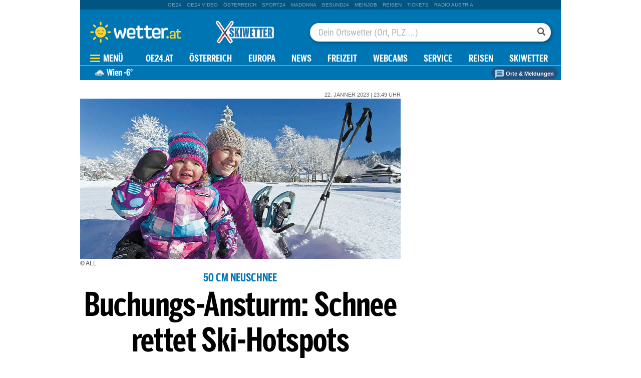

--- FILE ---
content_type: text/html;charset=utf-8
request_url: https://www.wetter.at/wetter/oesterreich-wetter/buchungs-ansturm-schnee-rettet-ski-hotspots/542982561
body_size: 53395
content:
<!DOCTYPE html>
<html lang="de" xmlns="http://www.w3.org/1999/xhtml">
    <head>
    
<link rel="icon" type="image/png" href="//appcdn.wetter.at/wetter_public/favicon.png"/>

<link rel="preconnect" href="//imgcdn1.wetter.at">

<script type='text/javascript'>var _sf_startpt=(new Date()).getTime()</script>
<link rel="preload" as="script" href="https://web.oe24cdn.biz/jquery/jquery-3.6.0.min.js" data-loader-mode="async" data-loader-event="domLoaded" data-alias="jq">
<link rel="preload" as="script" href="https://web.oe24cdn.biz/d3/d3-topo-bundle.min.js" data-loader-mode="async" data-loader-event="domLoaded" data-alias="d3topo">

<link rel="preload" as="style" href="https://web.oe24cdn.biz/bootstrap/bootstrap-bundle.min.css" data-loader-mode="block" data-alias="bootstrap">
<link rel="preload" as="script" href="https://web.oe24cdn.biz/bootstrap/bootstrap-min.js" data-loader-mode="async" data-loader-event="scriptLoaded.jq" data-alias="bootstrap">

<link rel="preload" as="script" href="https://web.oe24cdn.biz/lightslider/js/lightslider.min.js" data-loader-mode="async" data-loader-event="scriptLoaded.jq" data-alias="lightslider">
<link rel="preload" as="style" href="https://web.oe24cdn.biz/lightslider/css/lightslider.min.css" data-loader-mode="block" data-loader-event="domInteractive" data-alias="lightslider">

<link rel="preload" as="script" href="https://web.oe24cdn.biz/jq-typeahead/jquery-typeahead-min.js" data-loader-mode="async" data-loader-event="scriptLoaded.jq" data-alias="typeahead">
<link rel="preload" as="style" href="https://web.oe24cdn.biz/jq-typeahead/jquery.typeahead.min.css" data-loader-mode="block" data-loader-event="scriptLoaded.jq" data-alias="typeahead">


<link rel="preload" as="script" href="https://securepubads.g.doubleclick.net/tag/js/gpt.js" data-loader-mode="async" data-loader-event="cmp-grant-5f1aada6b8e05c306c0597d7" data-alias="gAdMan"><link rel="preload" as="script" href="https://web.oe24cdn.biz/firebasejs/8.0.0/firebase-app.js" data-loader-mode="async" data-loader-event="navComplete" data-alias="fb-app">
<link rel="preload" as="script" href="https://web.oe24cdn.biz/firebasejs/8.0.0/firebase-firestore.js" data-loader-mode="async" data-loader-event="navComplete" data-alias="fb-fs">
<link rel="preload" as="script" href="https://web.oe24cdn.biz/firebasejs/8.0.0/firebase-messaging.js" data-loader-mode="async" data-loader-event="navComplete" data-alias="fb-msg">
<link rel="preload" as="script" href="https://web.oe24cdn.biz/firebasejs/8.0.0/firebase-auth.js" data-loader-mode="async" data-loader-event="navComplete" data-alias="fb-auth">
<title>Buchungs-Ansturm: Schnee rettet Ski-Hotspots :: wetter.at</title>
<link rel="stylesheet" type="text/css" href="//appcdn.wetter.at/_spunQ/css/module/oe24.wetter/1.500.000.068" /><script language="javascript" type="text/javascript" src="//appcdn.wetter.at/_spunQ/js/module/oe24.wetter/1.500.000.068"></script>

<script>"use strict";function _typeof(t){return(_typeof="function"==typeof Symbol&&"symbol"==typeof Symbol.iterator?function(t){return typeof t}:function(t){return t&&"function"==typeof Symbol&&t.constructor===Symbol&&t!==Symbol.prototype?"symbol":typeof t})(t)}!function(){var t=function(){var t,e,o=[],n=window,r=n;for(;r;){try{if(r.frames.__tcfapiLocator){t=r;break}}catch(t){}if(r===n.top)break;r=r.parent}t||(!function t(){var e=n.document,o=!!n.frames.__tcfapiLocator;if(!o)if(e.body){var r=e.createElement("iframe");r.style.cssText="display:none",r.name="__tcfapiLocator",e.body.appendChild(r)}else setTimeout(t,5);return!o}(),n.__tcfapi=function(){for(var t=arguments.length,n=new Array(t),r=0;r<t;r++)n[r]=arguments[r];if(!n.length)return o;"setGdprApplies"===n[0]?n.length>3&&2===parseInt(n[1],10)&&"boolean"==typeof n[3]&&(e=n[3],"function"==typeof n[2]&&n[2]("set",!0)):"ping"===n[0]?"function"==typeof n[2]&&n[2]({gdprApplies:e,cmpLoaded:!1,cmpStatus:"stub"}):o.push(n)},n.addEventListener("message",(function(t){var e="string"==typeof t.data,o={};if(e)try{o=JSON.parse(t.data)}catch(t){}else o=t.data;var n="object"===_typeof(o)&&null!==o?o.__tcfapiCall:null;n&&window.__tcfapi(n.command,n.version,(function(o,r){var a={__tcfapiReturn:{returnValue:o,success:r,callId:n.callId}};t&&t.source&&t.source.postMessage&&t.source.postMessage(e?JSON.stringify(a):a,"*")}),n.parameter)}),!1))};"undefined"!=typeof module?module.exports=t:t()}();</script>

<script>
// App Detection
var appDet = new Array(
        /\(Linux; Android [\.0-9]+; .+?(wv)?\) AppleWebKit\/[\.0-9]+ \(KHTML, like Gecko\) Version\/.+?Chrome\/.+? Mobile Safari\/[\.0-9]+/i,
        /Mozilla\/5.0 \(Linux; U; Android [\.0-9]+; en-gb; Build\/KLP\) AppleWebKit\/[\.0-9]+ \(KHTML, like Gecko\) Version\/4.0 Safari\/[\.0-9]+/i,
        /Mozilla\/5.0 \(Linux; Android [\.0-9]+; Nexus 5 Build\/_BuildID_\) AppleWebKit\/[\.0-9]+ \(KHTML, like Gecko\) Version\/4.0 Chrome\/.+? Mobile Safari\/[\.0-9]+/i,
        /Mozilla\/5.0 \(Linux; Android [\.0-9]+; Nexus 5 Build\/LMY48B; wv\) AppleWebKit\/[\.0-9]+ \(KHTML, like Gecko\) Version\/4.0 Chrome\/.+? Mobile Safari\/[\.0-9]+/i,
        /oe24\.at\/[\.0-9]+ \(com.iphone-wizard.OE24; build:[\.0-9]+; iOS [\.0-9]+\) Alamofire\/[\.0-9]+/i
    );

var oe24_app = false;
      
for (var reg in appDet) {
    if (navigator.userAgent.match(appDet[reg])) {
        oe24_app = true;
        break;
    }
}

if(!oe24_app){
    var uA = window.navigator.userAgent;
    if(uA.includes("GlossyShell")){
        oe24_app = true;
    }
}

(function() {
    window._sp_queue = [];
    window._sp_ = {
        config: {
            accountId: 1997,
            baseEndpoint: 'https://consent.wetter.at',
                                    propertyId: 37231,
                                                gdpr: { includeTcfApi: true },
            targetingParams: { 
                subscription: false,
                isApp: oe24_app,
            },
            events: {
                onMessageReceiveData: function() {},
                onError: function() {},
                onPrivacyManagerAction: function(message_type, pmData) {},
                onPMCancel: function() {},
                onSPReady: function() {},
                onSPPMObjectReady: function() {},
                onMessageChoiceSelect: function() {},
                onMessageReady: function() {
                    _sp_.config.messageShown = true;
                },
                onConsentReady: function(message_type, consentUUID, euconsent, info) {
                                    }
            }
        }
    }
    
        var u_tcdata;
    __tcfapi('addEventListener', 2, function(tcdata, success) {
        if(success) {
            if (window.OE24 && OE24.events) {
                triggerTcfEvents(tcdata);
            } else {
                document.addEventListener('oe24.bootLoaderStart', function() {
                    triggerTcfEvents(tcdata);
                });
            }
        }
    });

    function triggerTcfEvents(tcdata) {
        if (tcdata.eventStatus === 'useractioncomplete' || tcdata.eventStatus === 'tcloaded') {
            OE24.events.raise('cmp-changed', tcdata.purpose);
            
            __tcfapi('getCustomVendorConsents', 2, (tcdata, success) => { 
                handleSourcepointAllowance(tcdata, success);
            });

        } else if (tcdata.eventStatus === 'cmpuishown') {
            // call code when cmp message is shown
        }
    }    
})();

function handleSourcepointAllowance(tcdata, success){
    if(!success){
        return;
    }

    var scriptsToBlock = document.querySelectorAll('[sp-src]');
    var lazyLoadToBlock = document.querySelectorAll('[data-sp-src]');
    var iNoG = 0;
    scriptsToBlock.forEach(element => {
        if(element.hasAttribute("vendor-id")){
            if(typeof tcdata.grants[element.getAttribute("vendor-id")] !== 'undefined'){
                if (tcdata.grants[element.getAttribute("vendor-id")].vendorGrant) {
                    element.setAttribute("src", element.getAttribute("sp-src"));
                    element.removeAttribute("sp-src");
                }
            }
        }
    });

    lazyLoadToBlock.forEach(element => {
        if(element.hasAttribute("vendor-id")){
            if(typeof tcdata.grants[element.getAttribute("vendor-id")] !== 'undefined'){
                if (tcdata.grants[element.getAttribute("vendor-id")].vendorGrant) {
                    element.setAttribute("data-src", element.getAttribute("data-sp-src"));
                    element.removeAttribute("data-sp-src");
                }
            }
        }
    });

    // raise
    u_tcdata = tcdata;
    for (i in tcdata.grants) {
        if (tcdata.grants[i].vendorGrant) {
            OE24.events.raise('cmp-grant-'+i, tcdata.grants[i].vendorGrant);
        } else {
            OE24.events.raise('cmp-nogrant-'+i, tcdata.grants[i].vendorGrant);
            iNoG++;
        }
    }

    // remove event listener when consent string has loaded
    if(iNoG==0){
        __tcfapi('removeEventListener', 2, (success) => {
        }, tcdata.listenerId);
    }
}

</script>
<script src='https://consent.wetter.at/unified/wrapperMessagingWithoutDetection.js' async></script>
<!-- begin preload of INFOnline Measurement Manager (web) -->
<link rel='preload' href='https://data-004e4e6793.wetter.at/iomm/latest/manager/base/es6/bundle.js' as='script' id='IOMmBundle' crossorigin>
<link rel='preload' href='https://data-004e4e6793.wetter.at/iomm/latest/bootstrap/loader.js' as='script' crossorigin>
<!-- end preload of INFOnline Measurement Manager (web) -->
<!-- begin loading of IOMm bootstrap code -->
<script type='text/javascript' src="https://data-004e4e6793.wetter.at/iomm/latest/bootstrap/loader.js" crossorigin data-cmp-ab="2" data-ot-ignore></script>
<!-- end loading of IOMm bootstrap code -->

<script>
    window.dataLayer = window.dataLayer || [];
    window.dataLayer.push({
        'homechannel': 'https://www.wetter.at/wetter/oesterreich-wetter',
        'weiterechannels': '',
        'advertorial': 'regular',
        'autor': 'OE24',
        'event': 'cdsReady'
    });
</script>
  
<script data-cookieconsent="ignore">
  OE24.events.on("cmp-changed", function() {
    (function(w,d,s,l,i){w[l]=w[l]||[];w[l].push({'gtm.start':
    new Date().getTime(),event:'gtm.js'});var f=d.getElementsByTagName(s)[0],
    j=d.createElement(s),dl=l!='dataLayer'?'&l='+l:'';j.async=true;j.src=
    'https://www.googletagmanager.com/gtm.js?id='+i+dl;f.parentNode.insertBefore(j,f);
    })(window,document,'script','dataLayer','GTM-PZFZNBK');

  });
</script><script type="text/javascript" href="//tracking.wetter.at/track.js" data-alias="tracker" data-loader-mode="async" data-loader-event="cmp-grant-5e542b3a4cd8884eb41b5a72"></script>
<script type="text/javascript">
    var trackUrl = "//tracking.wetter.at/";

    OE24.events.on("scriptLoaded.tracker", function() {

                oe24Tracking._init();

        
        oe24Tracking.username = 'guest';

        // window.google_analytics_uacct = "";
                
        
        oe24Tracking.oewaSite = 'wetter.at';
        oe24Tracking.currentChannel = '/wetter/oesterreich-wetter';
        oe24Tracking.currentObject = 542982561;
        oe24Tracking.currentUrl = '/wetter/oesterreich-wetter/buchungs-ansturm-schnee-rettet-ski-hotspots/542982561';
        oe24Tracking.currentChannelId = '127294647';
                            oe24Tracking.trackPageView();
                            });

</script>

<script>
    OE24.events.on("scriptError.piano-adBlockDetect", function() {
    });
</script><script type="text/javascript">
OE24.events.onAll(["scriptLoaded.jq","scriptLoaded.fb-app","scriptLoaded.fb-fs","scriptLoaded.fb-msg","scriptLoaded.fb-auth"], function() {
    const isMobileApp = /GlossyShell/.test(navigator.userAgent) || /GlossyShell/.test(navigator.vendor);
    if (isMobileApp) {
        console.error("error registering for push! Browser not supported.");
        OE24.events.raise('fblib-registrationFailed');
        return false;
    }

    const vapidKey = "BMtTfj4GcQegrQh6IKuXoRvFQWE1q53Vb-YPzwzXuYkr20t4DUMX_HOEFbFHsM5GXkFYPOsYgvzApHoiUYlUD5M";
    const config = {
        apiKey: "AIzaSyA-Upqz3mESyKLBzAjd0j7E-VNHRSYsQ1c",
        authDomain: "wetter-at-316911.firebaseapp.com",
        projectId: "wetter-at-316911",
        storageBucket: "wetter-at-316911.appspot.com",
        messagingSenderId: "978685769052",
        appId: "1:978685769052:web:c83261b8985374b5e27d99"
    };
    const app = firebase.initializeApp(config);
    if (firebase.messaging.isSupported()) {
        registerSubscription(app, app.messaging(), firebase.messaging(), vapidKey);
    } else {
        console.error("error registering for push! Browser not supported.");
        OE24.events.raise('fblib-registrationFailed');
    }

    function registerSubscription(app, messaging, firebasemessaging, vapidKey) {
        firebasemessaging.getToken(messaging, { vapidKey })
            .then(function(token) {
                $.put("https://europe-west3-wetter-at-316911.cloudfunctions.net/pushRegister?token=" + token, function() {
                    OE24.events.raise('fblib-registered', {
                        app: app,
                        messaging: messaging,
                        firebasemessaging: firebasemessaging,
                        vapidKey: vapidKey
                    });
                });
            }).catch(function(err) {
                console.error("error registering for push!", err);
                OE24.events.raise('fblib-registrationFailed', err);
            });

        firebasemessaging.onMessage(messaging, (payload) => {
            //console.log('Message received. ', payload);
        });
    }
});
</script>
<link rel="stylesheet" href="https://web.oe24cdn.biz/bitmovin/8_226_0/bitmovinplayer-ui.css"/>
<style>
.bmpui-ui-watermark {
    display: none;
}
.oe24tvTopVideoLayer .bitmovinplayer-container,
.wetterFlapVideo .bitmovinplayer-container {
    min-height: auto;
    min-width: auto;
}
</style>

<!--Relevant static tag (general relevant setup)-->
<script async src="https://oe24-cdn.relevant-digital.com/static/tags/647486836d619b20c774c92f.js"></script>
 
<!--Relevant loadAds + LoadPrebid Config -->
<script>
    
    OE24.events.onAll(['cmp-grant-5f1aada6b8e05c306c0597d7','domInteractive'], function() {
        
        isApp = function(slotName) {
            var appDet = new Array(
                /\(Linux; Android [\.0-9]+; .+?(wv)?\) AppleWebKit\/[\.0-9]+ \(KHTML, like Gecko\) Version\/.+?Chrome\/.+? Mobile Safari\/[\.0-9]+/i,
                /Mozilla\/5.0 \(Linux; U; Android [\.0-9]+; en-gb; Build\/KLP\) AppleWebKit\/[\.0-9]+ \(KHTML, like Gecko\) Version\/4.0 Safari\/[\.0-9]+/i,
                /Mozilla\/5.0 \(Linux; Android [\.0-9]+; Nexus 5 Build\/_BuildID_\) AppleWebKit\/[\.0-9]+ \(KHTML, like Gecko\) Version\/4.0 Chrome\/.+? Mobile Safari\/[\.0-9]+/i,
                /Mozilla\/5.0 \(Linux; Android [\.0-9]+; Nexus 5 Build\/LMY48B; wv\) AppleWebKit\/[\.0-9]+ \(KHTML, like Gecko\) Version\/4.0 Chrome\/.+? Mobile Safari\/[\.0-9]+/i,
                /oe24\.at\/[\.0-9]+ \(com.iphone-wizard.OE24; build:[\.0-9]+; iOS [\.0-9]+\) Alamofire\/[\.0-9]+/i,
                /Mozilla\/.+? \((iPhone|iPod|iPad);.+?\) AppleWebKit\/.+? \(KHTML, like Gecko\) Mobile/
            );

            for (var reg in appDet) {
                if (navigator.userAgent.match(appDet[reg])) {
                    return true;
                }
            }

            return false;
        };

        var interstitialSlot;

        window.googletag = window.googletag || {},
        window.googletag.cmd = window.googletag.cmd || [],
        window.googletag.cmd.push(function() {
            // Configure page-level targeting.
                            googletag.pubads().setTargeting('adPageName','oesterreich-wetter');
                            googletag.pubads().setTargeting('adPageStory','542982561');
                            googletag.pubads().setTargeting('adPageAdreload','1');
                            googletag.pubads().setTargeting('adPageType','0');
                            googletag.pubads().setTargeting('locationName','Wien');
                            googletag.pubads().setTargeting('schoenwetter','false');
                            googletag.pubads().setTargeting('regen','false');
                            googletag.pubads().setTargeting('temp','-6');
                            googletag.pubads().setTargeting('bundesland','Oesterreich');
                            googletag.pubads().setTargeting('ort','Wien');
                            googletag.pubads().setTargeting('bwmp1','false');
                            googletag.pubads().setTargeting('bwmp2','false');
                            googletag.pubads().setTargeting('bwmp3','false');
                            googletag.pubads().setTargeting('plussubscription','0');
                            googletag.pubads().setTargeting('adPageCategory','article');
            
            googletag.pubads().setTargeting('userLang', navigator.language || navigator.userLanguage);
            googletag.pubads().setTargeting('browserSize', window.innerWidth.toString());
            googletag.pubads().setTargeting('adPageWidth', (window.innerWidth<1020) ? 'mobile' : 'desktop');
            googletag.pubads().setTargeting('uStatus', '2');
            
            var isMobile = (/(android|bb\d+|meego).+mobile|avantgo|bada\/|blackberry|blazer|compal|elaine|fennec|hiptop|iemobile|ip(hone|od)|ipad|iris|kindle|Android|Silk|lge |maemo|midp|mmp|netfront|opera m(ob|in)i|palm( os)?|phone|p(ixi|re)\/|plucker|pocket|psp|series(4|6)0|symbian|treo|up\.(browser|link)|vodafone|wap|windows (ce|phone)|xda|xiino/i.test(navigator.userAgent) ||
  /1207|6310|6590|3gso|4thp|50[1-6]i|770s|802s|a wa|abac|ac(er|oo|s\-)|ai(ko|rn)|al(av|ca|co)|amoi|an(ex|ny|yw)|aptu|ar(ch|go)|as(te|us)|attw|au(di|\-m|r |s )|avan|be(ck|ll|nq)|bi(lb|rd)|bl(ac|az)|br(e|v)w|bumb|bw\-(n|u)|c55\/|capi|ccwa|cdm\-|cell|chtm|cldc|cmd\-|co(mp|nd)|craw|da(it|ll|ng)|dbte|dc\-s|devi|dica|dmob|do(c|p)o|ds(12|\-d)|el(49|ai)|em(l2|ul)|er(ic|k0)|esl8|ez([4-7]0|os|wa|ze)|fetc|fly(\-|_)|g1 u|g560|gene|gf\-5|g\-mo|go(\.w|od)|gr(ad|un)|haie|hcit|hd\-(m|p|t)|hei\-|hi(pt|ta)|hp( i|ip)|hs\-c|ht(c(\-| |_|a|g|p|s|t)|tp)|hu(aw|tc)|i\-(20|go|ma)|i230|iac( |\-|\/)|ibro|idea|ig01|ikom|im1k|inno|ipaq|iris|ja(t|v)a|jbro|jemu|jigs|kddi|keji|kgt( |\/)|klon|kpt |kwc\-|kyo(c|k)|le(no|xi)|lg( g|\/(k|l|u)|50|54|\-[a-w])|libw|lynx|m1\-w|m3ga|m50\/|ma(te|ui|xo)|mc(01|21|ca)|m\-cr|me(rc|ri)|mi(o8|oa|ts)|mmef|mo(01|02|bi|de|do|t(\-| |o|v)|zz)|mt(50|p1|v )|mwbp|mywa|n10[0-2]|n20[2-3]|n30(0|2)|n50(0|2|5)|n7(0(0|1)|10)|ne((c|m)\-|on|tf|wf|wg|wt)|nok(6|i)|nzph|o2im|op(ti|wv)|oran|owg1|p800|pan(a|d|t)|pdxg|pg(13|\-([1-8]|c))|phil|pire|pl(ay|uc)|pn\-2|po(ck|rt|se)|prox|psio|pt\-g|qa\-a|qc(07|12|21|32|60|\-[2-7]|i\-)|qtek|r380|r600|raks|rim9|ro(ve|zo)|s55\/|sa(ge|ma|mm|ms|ny|va)|sc(01|h\-|oo|p\-)|sdk\/|se(c(\-|0|1)|47|mc|nd|ri)|sgh\-|shar|sie(\-|m)|sk\-0|sl(45|id)|sm(al|ar|b3|it|t5)|so(ft|ny)|sp(01|h\-|v\-|v )|sy(01|mb)|t2(18|50)|t6(00|10|18)|ta(gt|lk)|tcl\-|tdg\-|tel(i|m)|tim\-|t\-mo|to(pl|sh)|ts(70|m\-|m3|m5)|tx\-9|up(\.b|g1|si)|utst|v400|v750|veri|vi(rg|te)|vk(40|5[0-3]|\-v)|vm40|voda|vulc|vx(52|53|60|61|70|80|81|83|85|98)|w3c(\-| )|webc|whit|wi(g |nc|nw)|wmlb|wonu|x700|yas\-|your|zeto|zte\-/i.test(navigator.userAgent.substring(0, 4)));

            var plattform = (isMobile) ? 'mweb' : false;
            plattform = (isApp()) ? 'app' : plattform;
            if (plattform) {
                googletag.pubads().setTargeting('plattform', plattform);
            }

            const queryString = window.location.search;
            if (queryString) {
                const urlParams = new URLSearchParams(queryString);
                const adPagePreview = urlParams.get('adPagePreview');
                if (adPagePreview) {
                    googletag.pubads().setTargeting('adPagePreview', adPagePreview);
                }
            }

            // publisher-id
            OE24.events.on('cmp-grant-5f1aada6b8e05c306c0597d7', function() {
                var c = OE24.util.getCookie('oe24ppid');
                if (typeof c === 'undefined' || c === '' || c === null) {
                    var str = navigator.userAgent + Date.now();
                    c = btoa(str);

                    OE24.util.setCookie('oe24ppid',c,(12*30*24*60*3600));
                }

                googletag.pubads().setPublisherProvidedId(c);
                // This prevents GPT from automatically fetching ads when display is called.
                googletag.pubads().disableInitialLoad();
                googletag.enableServices();
            });

            googletag.pubads().addEventListener('slotRenderEnded', function (e) {
                OE24.events.raise('adSlot-rendered.'+e.slot.getSlotElementId());
            });

                    }); 
    });
    OE24.events.onAll(['cmp-nogrant-5f1aada6b8e05c306c0597d7','scriptLoaded.jq','domInteractive'], function() {
        $('.adSlotAdition').hide();
    }); 

    // dmp-piano
    var cX = cX || {}; cX.callQueue = cX.callQueue || [];

    cX.callQueue.push(['invoke', function() {
        cX.getUserSegmentIds({persistedQueryId:'68db9c101e17615dec18776ec3e4e2ecb4719c3c', callback:googleAdSetup});

        cX.getSegments('b9efb373bb5f36596d6f2e613bd8c9ffe34a3db5', function (segments) {
            if(typeof segments === "undefined") {
                return;
            }

            var onlyContextualIds = [];
            cX.Array.forEach(segments, function (cxTypedSegment, index) {
                if (cxTypedSegment.type === "contextual") {
                    onlyContextualIds.push(cxTypedSegment.id);
                }
            });

            googletag.pubads().setTargeting("CxContext", onlyContextualIds);
            // This prevents GPT from automatically fetching ads when display is called.
            googletag.pubads().disableInitialLoad();          
            googletag.enableServices();                
        });
    }]);

    function googleAdSetup(cXsegmentIds) {
        googletag.cmd.push(function() {
            googletag.pubads().setTargeting("CxSegments",cXsegmentIds);
            // This prevents GPT from automatically fetching ads when display is called.
            googletag.pubads().disableInitialLoad();
            googletag.enableServices();                
        });
    }

    var adSlotsMinSizes = new Array();
                    adSlotsMinSizes['SKY01-Right'] = 1300;
                    adSlotsMinSizes['SKY02-Left'] = 1300;
                    adSlotsMinSizes['MR01'] = 0;
                    adSlotsMinSizes['MR02'] = 0;
                    adSlotsMinSizes['MR03'] = 0;
                    adSlotsMinSizes['MR04'] = 0;
                    adSlotsMinSizes['WebInterstitial'] = 0;
                    adSlotsMinSizes['MT01'] = 0;
                    adSlotsMinSizes['HPA01'] = 0;
                    adSlotsMinSizes['HPA02'] = 0;
                    adSlotsMinSizes['StickyBottom'] = 0;
                    adSlotsMinSizes['BB01'] = 960;
                    adSlotsMinSizes['MR00'] = 0;
                    adSlotsMinSizes['MR05'] = 0;
                    adSlotsMinSizes['MR06'] = 0;
                    adSlotsMinSizes['MR07'] = 0;
        
    // Async load of cx.js
    OE24.events.on('cmp-grant-5f1aada6b8e05c306c0597d7', function() {
        (function(d,s,e,t){e=d.createElement(s);e.type='text/java'+s;e.async='async';
        e.src='http'+('https:'===location.protocol?'s://s':'://')+'cdn.cxense.com/cx.js';
        t=d.getElementsByTagName(s)[0];t.parentNode.insertBefore(e,t);})(document,'script');
    });

    OE24.events.on('domLoaded', function() {
        function loadAds() {

            // get ad-positions
            var adslots = document.querySelectorAll('.adSlotAdition'), i;
            var allowedIds = null;
            if(adslots.length>=1){
                
                var bsWidth = document.body.clientWidth;
                allowedIds = new Array();
                for (var $el of adslots) {
                    var slot = $el.id.replace('adSlot_','');
                                            if(typeof adSlotsMinSizes[slot] !== 'undefined'){
                            if(bsWidth >= adSlotsMinSizes[slot]){
                                allowedIds.push($el.id);
                            }                        
                        }
                                    }
            }            
            
            window.relevantDigital = window.relevantDigital || {};
            relevantDigital.cmd = relevantDigital.cmd || [];
            relevantDigital.cmd.push(function() {
                relevantDigital.loadPrebid({
                    configId: '647495302da5854e5e807d8d',
                    manageAdserver: true,
                    collapseEmptyDivs: true,
                    collapseBeforeAdFetch: false,
                    allowedDivIds: allowedIds, // set to an array to only load certain <div>s, example - ["divId1", "divId2"]                    
                    noSlotReload: false, // set true to only load ad slots that have never been loaded 
                                            noGpt: true
                                    });
            });
        };
        cX.callQueue.push(['invoke', function() {
            loadAds();
        }]);
    });    

    // reload
    var blockSlots;
    window.addEventListener("message", (e) => {
    
        if (!e.data || typeof e.data !== "string" || !e.data.startsWith("oe24.google.adManager:")) return;
        const invokeTokens = e.data.matchAll(/(?:[\: ]+?)(.+?)\((.*?)\)/g);
        var match;
        while (match = invokeTokens.next()) {
            const invoke = match.value;
            if (!invoke) break;
            switch (invoke[1].trim()) {
                // case 'registerReload':
                // registerReload.apply(e.source, (invoke[2].trim() || '').split(','));
                // break;

                case 'stopReload:':
                    var slots = (invoke[2].toLowerCase().trim() || '');
                    if(slots == 'all'){
                        blockSlots = new Array();
                    } 
                    else {
                        slots = slots.split(',');
                        if(typeof blockSlots == 'object'){
                            for(let i=0; i<slots.length; i++){
                                blockSlots.push(slots[i]);
                            }
                        }
                        else {
                            blockSlots = slots;
                        }
                    }
                    
                    function allowed2reload(elem){
                        var valid = true;
                        var path = elem.getAdUnitPath();

                        blockSlots.forEach(blockSlot => {
                            if(path.includes(blockSlot)){
                                valid = false;
                            }
                        });

                        return valid;
                    }
                    window.relevantDigital = window.relevantDigital || {};
                    relevantDigital.cmd = relevantDigital.cmd || [];
                    relevantDigital.cmd.push(() => {
                        relevantDigital.addAuctionCallbacks({
                            onBeforeAuctionSetup: ({ auction }) => {
                                savedSlots = googletag.pubads()?.getSlots() || [];
                                auction.googletagCalls = auction.googletagCalls || {};
                                auction.googletagCalls.refresh = () => {
                                    if(blockSlots.length != 0){
                                        const validSlots = savedSlots.filter(allowed2reload);
                                        
                                        window.googletag = window.googletag || {},
                                        window.googletag.cmd = window.googletag.cmd || [],
                                        googletag.pubads().refresh(validSlots);
                                    }                                
                                };
                            },

                            onSlotAndUnit: ({ unit, requestAuction }) => {
                                // if (requestAuction.isReloadAuction && unit.gamPath === blockedPath) {
                                if (requestAuction.isReloadAuction && (blockSlots.some(element => unit.gamPath.includes(element)))  ) {
                                    unit.pbAdUnit = { mediaTypes: {}, bids: [], code: unit.code };
                                    return false;
                                }
                            }
                        });
                    });

                    break;
                default:
                throw 'Unsupported Invoke! (' + invoke[1] + ')';
            }
        }
    });
    
    OE24.events.on('cmp-grant-5f1aada6b8e05c306c0597d7', function() {
        localStorage.setItem('ses_cc_oe_wm','efadfe3plk3§');
        sessionStorage.setItem('ses_cc_oe_wm','efadfe3plk3§');       
    });
    OE24.events.on('cmp-nogrant-5f1aada6b8e05c306c0597d7', function() {
        localStorage.setItem('ses_cc_oe_wm','');
        sessionStorage.setItem('ses_cc_oe_wm','');
    });

</script>
        <meta http-equiv="Content-Type" content="text/html; charset=utf-8" />
        <meta name="viewport" content="width=device-width, initial-scale=1.0">
        <meta name="description" content="Alpbach 90 cm, Bad Gastein 70 cm: Jetzt beginnt der Ski-Spaß so richtig." />
        <meta name="keywords" content="Österreich," />
        
        <meta property="article:published_time" content="2023-01-22" />
        <meta property="article:section" content="oesterreich-wetter" />
        
        <meta property="og:type" content="article" />
        <meta property="og:title" content="Buchungs-Ansturm: Schnee rettet Ski-Hotspots" />
        <meta property="og:url" content="https://www.wetter.at/wetter/oesterreich-wetter/buchungs-ansturm-schnee-rettet-ski-hotspots/542982561" />
        <meta property="og:description" content="Alpbach 90 cm, Bad Gastein 70 cm: Jetzt beginnt der Ski-Spaß so richtig." />
        
                <meta property="og:image" content="https://imgcdn1.wetter.at/Spielen-im-Schnee-Abtenau.jpg/consoleMadonnaNoStretch2/542.982.593" />
                <meta property="fb:pages" content="167376833305722">       <!-- wetter.at -->        <script>
    window.ID5EspConfig = {
        partnerId: 1540
    };
</script>    </head>
    <body class="center">
    
    
<noscript><iframe src="https://www.googletagmanager.com/ns.html?id=GTM-PZFZNBK"
height="0" width="0" style="display:none;visibility:hidden"></iframe></noscript><!-- ÖWA/SZ 2023 -->
<div class="oe24OewaWrapper">

    
    <script type='text/javascript'>
        
        var oewaCall2023 = function() {
            try {
                IOMm('configure', { st: 'at_w_atwetter', dn: 'data-004e4e6793.wetter.at', cn: 'at', mh:5}); // Configure IOMm
                IOMm('pageview', { cp: 'RedCont/Wetter/Wetterueberblick/wetter/oesterreich-wetter/' }); // Count pageview                
            } catch (e) {
                console && console.info && console.info(e);
            }
        }

        oewaCall2023();
    </script>

</div>
<!-- ÖWA/SZM END -->
        <div>
                    </div>

        <div class="frames blur wrapper header">
            
                        <div>                
                                    <div class="generic adTakeover" id="oe24billboardAdLeft">
</div>                    
<div class="adSlotAdition " id="adSlot_SKY02-Left"   data-ad-unit-id="/1011024/wetter.at/wetter/artikelseite/SKY02-Left"></div>
                            </div>
                        <div class="body">
                                    <div class="generic adTakeover" id="oe24billboardAdTop">
</div>                                <header>
                <div class="desktop">
            <div class="portalNav">
        <ul>
                                <li class="navPortalItem">
                <a  class="navPortalLink" href="https://www.oe24.at" target="_blank">oe24</a>
            </li>
                                <li class="navPortalItem">
                <a target="target="_blank"" class="navPortalLink" href="https://www.oe24.at/video" target="_blank">oe24&nbsp;video</a>
            </li>
                                <li class="navPortalItem">
                <a  class="navPortalLink" href="http://www.österreich.at" target="_blank">Österreich</a>
            </li>
                                <li class="navPortalItem">
                <a target="target="_blank"" class="navPortalLink" href="http://www.sport24.at" target="_blank">sport24</a>
            </li>
                                <li class="navPortalItem">
                <a target="target="_blank"" class="navPortalLink" href="http://www.madonna24.at" target="_blank">Madonna</a>
            </li>
                                <li class="navPortalItem">
                <a target="target="_blank"" class="navPortalLink" href="http://www.gesund24.at/" target="_blank">Gesund24</a>
            </li>
                                <li class="navPortalItem">
                <a target="target="_blank"" class="navPortalLink" href="http://meinjob.at/" target="_blank">Meinjob</a>
            </li>
                                <li class="navPortalItem">
                <a target="target="_self"" class="navPortalLink" href="https://www.oe24.at/reiselust24" target="_blank">Reisen</a>
            </li>
                                <li class="navPortalItem">
                <a  class="navPortalLink" href="http://www.ticket24.at" target="_blank">tickets</a>
            </li>
                                <li class="navPortalItem">
                <a  class="navPortalLink" href="https://www.radioaustria.at/" target="_blank">Radio&nbsp;Austria</a>
            </li>
                </ul>
    </div>
        <div class="logoWrap">
        <a href="//www.wetter.at" title="Zuverlässige Wetterprognosen auf wetter.at"><span class="logo"></span></a>
        <a class="skiwetterIcon" href="https://www.wetter.at/wetter/sport-freizeit/ski-wetter" target="_self"><img src="//appcdn.wetter.at/wetter_public/images/layout/skiwetter-icon.svg" alt="Skiwetter Icon"></a>
        <div class="searchbox">
    <div class="bar">
        <div class="toggler">
            <span class="toggler-icon"></span>
        </div>

        <div class="typeahead__container">
            <div class="typeahead__field">
                <div class="typeahead__query">
                    <input id="topSearch-4613" class="js-typeahead-input desktop" name="q" autocomplete="off" placeholder="Dein Ortswetter (Ort, PLZ ...)">
                </div>
                <div class="typeahead__button">
                    <button type="submit">
                        <span class="typeahead__search-icon"></span>
                    </button>
                </div>
            </div>
        </div>
    </div>
    <div class="location" id="location-4613">
        <svg xmlns="http://www.w3.org/2000/svg" viewBox="0 0 50 50">
            <defs/>
            <path fill="#0075B4" d="M35.418 25c0 5.754-4.664 10.418-10.418 10.418S14.582 30.754 14.582 25 19.246 14.582 25 14.582 35.418 19.246 35.418 25zm0 0"/>
            <path fill="#0075B4" d="M47.918 22.918h-2.191c-.98-9.828-8.817-17.664-18.645-18.645V2.082a2.081 2.081 0 10-4.164 0v2.191c-9.828.98-17.664 8.817-18.645 18.645H2.082a2.081 2.081 0 100 4.164h2.191c.98 9.828 8.817 17.664 18.645 18.645v2.191a2.081 2.081 0 104.164 0v-2.191c9.828-.98 17.664-8.817 18.645-18.645h2.191a2.081 2.081 0 100-4.164zm-20.863 18.61c-.075-1.083-.953-1.946-2.055-1.946-1.102 0-1.98.863-2.055 1.945-7.547-.933-13.535-6.925-14.468-14.472 1.078-.075 1.941-.953 1.941-2.055 0-1.102-.863-1.98-1.945-2.055.933-7.547 6.925-13.535 14.472-14.468.075 1.078.953 1.941 2.055 1.941 1.102 0 1.98-.863 2.055-1.945 7.547.933 13.535 6.925 14.468 14.472-1.078.075-1.941.953-1.941 2.055 0 1.102.863 1.98 1.945 2.055-.937 7.547-6.925 13.535-14.472 14.472zm0 0"/>
        </svg>
    </div>
</div>

<script>
OE24.events.on("scriptLoaded.typeahead", function() {
        $('#topSearch-4613').typeahead({
        minLength: 3,
        maxItem: 14,
        maxItemPerGroup: 8,
        dynamic: true,
        filter: false,
        cache: false,
        hint: true,
        searchOnFocus: true,
        order: "asc",
        source: {
            live: {
                ajax: {
                    url: '/xapi/liveSearch/Wien Bezirke,Ortswetter,Skiwetter,Badewetter,Bergwetter,Internationales Wetter',
                    data: {
                        q: '{{query}}'
                    }
                },
                template: '<span>{{name}}</span>',
            }
        },
        group: 'typeDescription',
        emptyTemplate: "Keine Ergebnisse für '{{query}}'",
        templateValue: "{{name}}",
        href: '{{url}}'
    });

    $('.searchbox #location-4613').click(function(e){

        const $self = $(this);
        const $topSearch = $('#topSearch-4613');

        if ($self.hasClass("loading")) {
            return;
        }


        function error(err) {
            console.warn(`ERROR(${err.code}): ${err.message}`);
        }

        function getClosestLocation(geo) {
            if (!geo || !geo.coords) {
                $self.removeClass('loading');
                return;
            }

            $.ajax({
                url: "/xapi/location/getClosestLocation/"+ geo.coords.latitude.toFixed(3) +"/"+ geo.coords.longitude.toFixed(3) +"/10",
                success: function(result,status,xhr) {
                    $.get("/xapi/user/getLocations/"+ xhr.responseText).done(function (data) {
                        if (data && data[0] && data[0].location) {
                            $topSearch.val(data[0].location.name);
                        }
                        $self.removeClass('loading');
                    });
                },
                error: function(xhr){
                    $self.removeClass('loading');
                    console.log('An error occured: '+ xhr.status +' '+ xhr.statusText);
                }
            });
        }


        $self.addClass('loading');

        navigator.geolocation.getCurrentPosition(
            getClosestLocation, 
            error, 
            {
                enableHighAccuracy: true,
                maximumAge: 0
            }
        );

    });
});
</script>
                    </div>
    <nav class="top" role="navigation">
    <div class="hambContainer">
        <ul id="menu">
            <li class="parent">
                <a href="#">
                    <span class="toggler-icon"></span> 
                    <span>Menü</span>
                </a>

                <ul class="child">  
                                                                    <li class = " homepage">
                                <a  href="https://www.wetter.at">
                                    Startseite                                                                    </a>
                                
                                                            </li>
                                                                        <li class = " hide">
                                <a target="_blank" href="https://www.oe24.at/">
                                    OE24.AT                                                                    </a>
                                
                                                            </li>
                                                                        <li class = "parent  active">
                                <a  href="https://www.wetter.at/wetter/oesterreich">
                                    Österreich                                                                                <svg enable-background="new 0 0 9.4 15.9" version="1.1" viewBox="0 0 9.4 15.9" xml:space="preserve" xmlns="http://www.w3.org/2000/svg">
                                                <g transform="translate(15.921) rotate(90)">
                                                    <path class="st0" d="m7.2 6.8-7 7.1c-0.3 0.3-0.3 0.9 0 1.2l0.5 0.5c0.3 0.3 0.9 0.3 1.2 0l6-5.9 6 6c0.3 0.3 0.9 0.3 1.2 0l0.5-0.5c0.3-0.4 0.3-1 0-1.3l-7.1-7.1c-0.4-0.3-0.9-0.3-1.3 0z"/>
                                                </g>
                                            </svg>
                                                                    </a>
                                
                                                                    <ul class="child">
                                                                                                                                <li>
                                                <a  href="https://www.wetter.at/wetter/oesterreich/wien" class="navSubnavigationLink">Wien</a>
                                            </li>
                                                                                                                                <li>
                                                <a  href="https://www.wetter.at/wetter/oesterreich/niederoesterreich" class="navSubnavigationLink">Niederösterreich</a>
                                            </li>
                                                                                                                                <li>
                                                <a  href="https://www.wetter.at/wetter/oesterreich/burgenland" class="navSubnavigationLink">Burgenland</a>
                                            </li>
                                                                                                                                <li>
                                                <a  href="https://www.wetter.at/wetter/oesterreich/oberoesterreich" class="navSubnavigationLink">Oberösterreich</a>
                                            </li>
                                                                                                                                <li>
                                                <a  href="https://www.wetter.at/wetter/oesterreich/salzburg" class="navSubnavigationLink">Salzburg</a>
                                            </li>
                                                                                                                                <li>
                                                <a  href="https://www.wetter.at/wetter/oesterreich/steiermark" class="navSubnavigationLink">Steiermark</a>
                                            </li>
                                                                                                                                <li>
                                                <a  href="https://www.wetter.at/wetter/oesterreich/kaernten" class="navSubnavigationLink">Kärnten</a>
                                            </li>
                                                                                                                                <li>
                                                <a  href="https://www.wetter.at/wetter/oesterreich/tirol" class="navSubnavigationLink">Tirol</a>
                                            </li>
                                                                                                                                <li>
                                                <a  href="https://www.wetter.at/wetter/oesterreich/vorarlberg" class="navSubnavigationLink">Vorarlberg</a>
                                            </li>
                                                                                                                                <li>
                                                <a  href="https://www.wetter.at/wetter/oesterreich/suedtirol" class="navSubnavigationLink">+ Südtirol</a>
                                            </li>
                                                                            </ul>
                                                            </li>
                                                                        <li class = "parent">
                                <a  href="https://www.wetter.at/wetter/international/europa">
                                    Europa                                                                                <svg enable-background="new 0 0 9.4 15.9" version="1.1" viewBox="0 0 9.4 15.9" xml:space="preserve" xmlns="http://www.w3.org/2000/svg">
                                                <g transform="translate(15.921) rotate(90)">
                                                    <path class="st0" d="m7.2 6.8-7 7.1c-0.3 0.3-0.3 0.9 0 1.2l0.5 0.5c0.3 0.3 0.9 0.3 1.2 0l6-5.9 6 6c0.3 0.3 0.9 0.3 1.2 0l0.5-0.5c0.3-0.4 0.3-1 0-1.3l-7.1-7.1c-0.4-0.3-0.9-0.3-1.3 0z"/>
                                                </g>
                                            </svg>
                                                                    </a>
                                
                                                                    <ul class="child">
                                                                                                                                <li>
                                                <a target="_self" href="/wetter/international/europa/kroatien" class="navSubnavigationLink">Kroatien</a>
                                            </li>
                                                                                                                                <li>
                                                <a target="_blank" href="https://www.wetter.at/wetter/international/europa/deutschland" class="navSubnavigationLink">Deutschland</a>
                                            </li>
                                                                                                                                <li>
                                                <a target="_self" href="/wetter/international/europa/italien" class="navSubnavigationLink">Italien</a>
                                            </li>
                                                                                                                                <li>
                                                <a target="_self" href="/wetter/international/europa/griechenland" class="navSubnavigationLink">Griechenland</a>
                                            </li>
                                                                                                                                <li>
                                                <a target="_self" href="/wetter/international/europa/spanien" class="navSubnavigationLink">Spanien</a>
                                            </li>
                                                                                                                                <li>
                                                <a target="_self" href="/wetter/international/europa/frankreich" class="navSubnavigationLink">Frankreich</a>
                                            </li>
                                                                                                                                <li>
                                                <a target="_self" href="/wetter/international/europa/grossbritannien" class="navSubnavigationLink">Großbritannien</a>
                                            </li>
                                                                                                                                <li>
                                                <a target="_self" href="/wetter/international/europa/" class="navSubnavigationLink">alle Länder</a>
                                            </li>
                                                                                                                                <li>
                                                <a  href="http://www.wetter.at/wetter/satelliten-bilder/animationen/ozonbelastung" class="navSubnavigationLink">Ozonbelastung</a>
                                            </li>
                                                                                                                                <li>
                                                <a  href="http://www.wetter.at/wetter/satelliten-bilder/animationen/feinstaub" class="navSubnavigationLink">Feinstaub</a>
                                            </li>
                                                                                                                                <li>
                                                <a  href="http://www.wetter.at/wetter/satelliten-bilder/animationen/saharastaub" class="navSubnavigationLink">Saharastaub</a>
                                            </li>
                                                                            </ul>
                                                            </li>
                                                                        <li >
                                <a target="_self" href="https://www.wetter.at/wetter/news">
                                    News                                                                    </a>
                                
                                                            </li>
                                                                        <li class = "parent">
                                <a target="_self" href="https://www.wetter.at/wetter/sport-freizeit/bade-wetter">
                                    Freizeit                                                                                <svg enable-background="new 0 0 9.4 15.9" version="1.1" viewBox="0 0 9.4 15.9" xml:space="preserve" xmlns="http://www.w3.org/2000/svg">
                                                <g transform="translate(15.921) rotate(90)">
                                                    <path class="st0" d="m7.2 6.8-7 7.1c-0.3 0.3-0.3 0.9 0 1.2l0.5 0.5c0.3 0.3 0.9 0.3 1.2 0l6-5.9 6 6c0.3 0.3 0.9 0.3 1.2 0l0.5-0.5c0.3-0.4 0.3-1 0-1.3l-7.1-7.1c-0.4-0.3-0.9-0.3-1.3 0z"/>
                                                </g>
                                            </svg>
                                                                    </a>
                                
                                                                    <ul class="child">
                                                                                                                                <li>
                                                <a target="_self" href="https://www.wetter.at/wetter/sport-freizeit/ski-wetter" class="navSubnavigationLink">Skiwetter</a>
                                            </li>
                                                                                                                                <li>
                                                <a target="_self" href="https://www.wetter.at/wetter/sport-freizeit/berg-wetter" class="navSubnavigationLink">Bergwetter</a>
                                            </li>
                                                                                                                                <li>
                                                <a target="_self" href="https://www.wetter.at/wetter/sport-freizeit/golf-wetter" class="navSubnavigationLink">Golfwetter</a>
                                            </li>
                                                                                                                                <li>
                                                <a target="_self" href="https://www.wetter.at/wetter/sport-freizeit/fussball-wetter" class="navSubnavigationLink">Fußball</a>
                                            </li>
                                                                                                                                <li>
                                                <a target="_self" href="https://www.wetter.at/wetter/sport-freizeit/bade-wetter" class="navSubnavigationLink">Badewetter</a>
                                            </li>
                                                                                                                                <li>
                                                <a target="_self" href="https://www.wetter.at/wetter/sport-freizeit/tourismuswetter" class="navSubnavigationLink">Tourismuswetter</a>
                                            </li>
                                                                                                                                <li>
                                                <a target="_self" href="https://www.wetter.at/wetter/bio-wetter" class="navSubnavigationLink">Biowetter</a>
                                            </li>
                                                                                                                                <li>
                                                <a target="_self" href="https://www.wetter.at/wetter/sport-freizeit/kurzurlaube" class="navSubnavigationLink">Kurzurlaube&Ausflüge</a>
                                            </li>
                                                                            </ul>
                                                            </li>
                                                                        <li class = "parent">
                                <a target="_self" href="https://www.wetter.at/wetter/oesterreich/webcams">
                                    Webcams                                                                                <svg enable-background="new 0 0 9.4 15.9" version="1.1" viewBox="0 0 9.4 15.9" xml:space="preserve" xmlns="http://www.w3.org/2000/svg">
                                                <g transform="translate(15.921) rotate(90)">
                                                    <path class="st0" d="m7.2 6.8-7 7.1c-0.3 0.3-0.3 0.9 0 1.2l0.5 0.5c0.3 0.3 0.9 0.3 1.2 0l6-5.9 6 6c0.3 0.3 0.9 0.3 1.2 0l0.5-0.5c0.3-0.4 0.3-1 0-1.3l-7.1-7.1c-0.4-0.3-0.9-0.3-1.3 0z"/>
                                                </g>
                                            </svg>
                                                                    </a>
                                
                                                                    <ul class="child">
                                                                                                                                <li>
                                                <a  href="https://www.wetter.at/wetter/oesterreich/wettercam" class="navSubnavigationLink">WetterCam</a>
                                            </li>
                                                                                                                                <li>
                                                <a  href="https://www.wetter.at/wetter/oesterreich/messnetz" class="navSubnavigationLink">Messstation</a>
                                            </li>
                                                                                                                                <li>
                                                <a  href="https://www.wetter.at/wetter/oesterreich/webcams" class="navSubnavigationLink">Webcams</a>
                                            </li>
                                                                            </ul>
                                                            </li>
                                                                        <li class = "parent">
                                <a  href="https://www.wetter.at/wetter/service">
                                    Service                                                                                <svg enable-background="new 0 0 9.4 15.9" version="1.1" viewBox="0 0 9.4 15.9" xml:space="preserve" xmlns="http://www.w3.org/2000/svg">
                                                <g transform="translate(15.921) rotate(90)">
                                                    <path class="st0" d="m7.2 6.8-7 7.1c-0.3 0.3-0.3 0.9 0 1.2l0.5 0.5c0.3 0.3 0.9 0.3 1.2 0l6-5.9 6 6c0.3 0.3 0.9 0.3 1.2 0l0.5-0.5c0.3-0.4 0.3-1 0-1.3l-7.1-7.1c-0.4-0.3-0.9-0.3-1.3 0z"/>
                                                </g>
                                            </svg>
                                                                    </a>
                                
                                                                    <ul class="child">
                                                                                                                                <li>
                                                <a  href="https://www.wetter.at/wetter/oesterreich/messnetz" class="navSubnavigationLink">Messnetz</a>
                                            </li>
                                                                                                                                <li>
                                                <a  href="https://www.wetter.at/wetter/oesterreich/top10" class="navSubnavigationLink">TOP-Tipps</a>
                                            </li>
                                                                                                                                <li>
                                                <a  href="https://www.wetter.at/wetter/news-wissen/lexikon" class="navSubnavigationLink">Wetterlexikon</a>
                                            </li>
                                                                                                                                <li>
                                                <a  href="http://www.wetter.at/wetter/wetterwarnungen" class="navSubnavigationLink">Warnungen</a>
                                            </li>
                                                                            </ul>
                                                            </li>
                                                                        <li >
                                <a target="_self" href="https://www.oe24.at/reiselust24">
                                    Reisen                                                                    </a>
                                
                                                            </li>
                                                                        <li class = "parent last">
                                <a  href="https://www.wetter.at/wetter/sport-freizeit/ski-wetter">
                                    Skiwetter                                                                                <svg enable-background="new 0 0 9.4 15.9" version="1.1" viewBox="0 0 9.4 15.9" xml:space="preserve" xmlns="http://www.w3.org/2000/svg">
                                                <g transform="translate(15.921) rotate(90)">
                                                    <path class="st0" d="m7.2 6.8-7 7.1c-0.3 0.3-0.3 0.9 0 1.2l0.5 0.5c0.3 0.3 0.9 0.3 1.2 0l6-5.9 6 6c0.3 0.3 0.9 0.3 1.2 0l0.5-0.5c0.3-0.4 0.3-1 0-1.3l-7.1-7.1c-0.4-0.3-0.9-0.3-1.3 0z"/>
                                                </g>
                                            </svg>
                                                                    </a>
                                
                                                                    <ul class="child">
                                                                                                                                <li>
                                                <a  href="https://www.wetter.at/wetter/sport-freizeit/ski-wetter/oesterreich/tirol" class="navSubnavigationLink">Tirol</a>
                                            </li>
                                                                                                                                <li>
                                                <a  href="https://www.wetter.at/wetter/sport-freizeit/ski-wetter/oesterreich/salzburg" class="navSubnavigationLink">Salzburg</a>
                                            </li>
                                                                                                                                <li>
                                                <a  href="https://www.wetter.at/wetter/sport-freizeit/ski-wetter/oesterreich/vorarlberg" class="navSubnavigationLink">Vorarlberg</a>
                                            </li>
                                                                                                                                <li>
                                                <a  href="https://www.wetter.at/wetter/sport-freizeit/ski-wetter/oesterreich/kaernten" class="navSubnavigationLink">Kärnten</a>
                                            </li>
                                                                                                                                <li>
                                                <a  href="https://www.wetter.at/wetter/sport-freizeit/ski-wetter/oesterreich/niederoesterreich" class="navSubnavigationLink">Niederösterreich</a>
                                            </li>
                                                                                                                                <li>
                                                <a  href="https://www.wetter.at/wetter/sport-freizeit/ski-wetter/oesterreich/oberoesterreich" class="navSubnavigationLink">Oberösterreich</a>
                                            </li>
                                                                                                                                <li>
                                                <a  href="https://www.wetter.at/wetter/sport-freizeit/ski-wetter/oesterreich/steiermark" class="navSubnavigationLink">Steiermark</a>
                                            </li>
                                                                            </ul>
                                                            </li>
                                        </ul>
            </li>
        </ul>
    </div>
    <ul class="secondUl">
            <li class="parent homepage">
                        <a  href="https://www.wetter.at">Startseite</a>

                    </li>
            <li class="parent hide">
                        <a target="_blank" href="https://www.oe24.at/">OE24.AT</a>

                    </li>
            <li class="parent  active">
                        <a  href="https://www.wetter.at/wetter/oesterreich">Österreich</a>

                            <ul class="child">
                                                                    <li>
                            <a  href="https://www.wetter.at/wetter/oesterreich/wien" class="navSubnavigationLink">Wien</a>
                        </li>
                                                                    <li>
                            <a  href="https://www.wetter.at/wetter/oesterreich/niederoesterreich" class="navSubnavigationLink">Niederösterreich</a>
                        </li>
                                                                    <li>
                            <a  href="https://www.wetter.at/wetter/oesterreich/burgenland" class="navSubnavigationLink">Burgenland</a>
                        </li>
                                                                    <li>
                            <a  href="https://www.wetter.at/wetter/oesterreich/oberoesterreich" class="navSubnavigationLink">Oberösterreich</a>
                        </li>
                                                                    <li>
                            <a  href="https://www.wetter.at/wetter/oesterreich/salzburg" class="navSubnavigationLink">Salzburg</a>
                        </li>
                                                                    <li>
                            <a  href="https://www.wetter.at/wetter/oesterreich/steiermark" class="navSubnavigationLink">Steiermark</a>
                        </li>
                                                                    <li>
                            <a  href="https://www.wetter.at/wetter/oesterreich/kaernten" class="navSubnavigationLink">Kärnten</a>
                        </li>
                                                                    <li>
                            <a  href="https://www.wetter.at/wetter/oesterreich/tirol" class="navSubnavigationLink">Tirol</a>
                        </li>
                                                                    <li>
                            <a  href="https://www.wetter.at/wetter/oesterreich/vorarlberg" class="navSubnavigationLink">Vorarlberg</a>
                        </li>
                                                                    <li>
                            <a  href="https://www.wetter.at/wetter/oesterreich/suedtirol" class="navSubnavigationLink">+ Südtirol</a>
                        </li>
                                    </ul>
                    </li>
            <li class="parent ">
                        <a  href="https://www.wetter.at/wetter/international/europa">Europa</a>

                            <ul class="child">
                                                                    <li>
                            <a target="_self" href="/wetter/international/europa/kroatien" class="navSubnavigationLink">Kroatien</a>
                        </li>
                                                                    <li>
                            <a target="_blank" href="https://www.wetter.at/wetter/international/europa/deutschland" class="navSubnavigationLink">Deutschland</a>
                        </li>
                                                                    <li>
                            <a target="_self" href="/wetter/international/europa/italien" class="navSubnavigationLink">Italien</a>
                        </li>
                                                                    <li>
                            <a target="_self" href="/wetter/international/europa/griechenland" class="navSubnavigationLink">Griechenland</a>
                        </li>
                                                                    <li>
                            <a target="_self" href="/wetter/international/europa/spanien" class="navSubnavigationLink">Spanien</a>
                        </li>
                                                                    <li>
                            <a target="_self" href="/wetter/international/europa/frankreich" class="navSubnavigationLink">Frankreich</a>
                        </li>
                                                                    <li>
                            <a target="_self" href="/wetter/international/europa/grossbritannien" class="navSubnavigationLink">Großbritannien</a>
                        </li>
                                                                    <li>
                            <a target="_self" href="/wetter/international/europa/" class="navSubnavigationLink">alle Länder</a>
                        </li>
                                                                    <li>
                            <a  href="http://www.wetter.at/wetter/satelliten-bilder/animationen/ozonbelastung" class="navSubnavigationLink">Ozonbelastung</a>
                        </li>
                                                                    <li>
                            <a  href="http://www.wetter.at/wetter/satelliten-bilder/animationen/feinstaub" class="navSubnavigationLink">Feinstaub</a>
                        </li>
                                                                    <li>
                            <a  href="http://www.wetter.at/wetter/satelliten-bilder/animationen/saharastaub" class="navSubnavigationLink">Saharastaub</a>
                        </li>
                                    </ul>
                    </li>
            <li class="parent ">
                        <a target="_self" href="https://www.wetter.at/wetter/news">News</a>

                    </li>
            <li class="parent ">
                        <a target="_self" href="https://www.wetter.at/wetter/sport-freizeit/bade-wetter">Freizeit</a>

                            <ul class="child">
                                                                    <li>
                            <a target="_self" href="https://www.wetter.at/wetter/sport-freizeit/ski-wetter" class="navSubnavigationLink">Skiwetter</a>
                        </li>
                                                                    <li>
                            <a target="_self" href="https://www.wetter.at/wetter/sport-freizeit/berg-wetter" class="navSubnavigationLink">Bergwetter</a>
                        </li>
                                                                    <li>
                            <a target="_self" href="https://www.wetter.at/wetter/sport-freizeit/golf-wetter" class="navSubnavigationLink">Golfwetter</a>
                        </li>
                                                                    <li>
                            <a target="_self" href="https://www.wetter.at/wetter/sport-freizeit/fussball-wetter" class="navSubnavigationLink">Fußball</a>
                        </li>
                                                                    <li>
                            <a target="_self" href="https://www.wetter.at/wetter/sport-freizeit/bade-wetter" class="navSubnavigationLink">Badewetter</a>
                        </li>
                                                                    <li>
                            <a target="_self" href="https://www.wetter.at/wetter/sport-freizeit/tourismuswetter" class="navSubnavigationLink">Tourismuswetter</a>
                        </li>
                                                                    <li>
                            <a target="_self" href="https://www.wetter.at/wetter/bio-wetter" class="navSubnavigationLink">Biowetter</a>
                        </li>
                                                                    <li>
                            <a target="_self" href="https://www.wetter.at/wetter/sport-freizeit/kurzurlaube" class="navSubnavigationLink">Kurzurlaube&Ausflüge</a>
                        </li>
                                    </ul>
                    </li>
            <li class="parent ">
                        <a target="_self" href="https://www.wetter.at/wetter/oesterreich/webcams">Webcams</a>

                            <ul class="child">
                                                                    <li>
                            <a  href="https://www.wetter.at/wetter/oesterreich/wettercam" class="navSubnavigationLink">WetterCam</a>
                        </li>
                                                                    <li>
                            <a  href="https://www.wetter.at/wetter/oesterreich/messnetz" class="navSubnavigationLink">Messstation</a>
                        </li>
                                                                    <li>
                            <a  href="https://www.wetter.at/wetter/oesterreich/webcams" class="navSubnavigationLink">Webcams</a>
                        </li>
                                    </ul>
                    </li>
            <li class="parent ">
                        <a  href="https://www.wetter.at/wetter/service">Service</a>

                            <ul class="child">
                                                                    <li>
                            <a  href="https://www.wetter.at/wetter/oesterreich/messnetz" class="navSubnavigationLink">Messnetz</a>
                        </li>
                                                                    <li>
                            <a  href="https://www.wetter.at/wetter/oesterreich/top10" class="navSubnavigationLink">TOP-Tipps</a>
                        </li>
                                                                    <li>
                            <a  href="https://www.wetter.at/wetter/news-wissen/lexikon" class="navSubnavigationLink">Wetterlexikon</a>
                        </li>
                                                                    <li>
                            <a  href="http://www.wetter.at/wetter/wetterwarnungen" class="navSubnavigationLink">Warnungen</a>
                        </li>
                                    </ul>
                    </li>
            <li class="parent ">
                        <a target="_self" href="https://www.oe24.at/reiselust24">Reisen</a>

                    </li>
            <li class="parent last">
                        <a  href="https://www.wetter.at/wetter/sport-freizeit/ski-wetter">Skiwetter</a>

                            <ul class="child">
                                                                    <li>
                            <a  href="https://www.wetter.at/wetter/sport-freizeit/ski-wetter/oesterreich/tirol" class="navSubnavigationLink">Tirol</a>
                        </li>
                                                                    <li>
                            <a  href="https://www.wetter.at/wetter/sport-freizeit/ski-wetter/oesterreich/salzburg" class="navSubnavigationLink">Salzburg</a>
                        </li>
                                                                    <li>
                            <a  href="https://www.wetter.at/wetter/sport-freizeit/ski-wetter/oesterreich/vorarlberg" class="navSubnavigationLink">Vorarlberg</a>
                        </li>
                                                                    <li>
                            <a  href="https://www.wetter.at/wetter/sport-freizeit/ski-wetter/oesterreich/kaernten" class="navSubnavigationLink">Kärnten</a>
                        </li>
                                                                    <li>
                            <a  href="https://www.wetter.at/wetter/sport-freizeit/ski-wetter/oesterreich/niederoesterreich" class="navSubnavigationLink">Niederösterreich</a>
                        </li>
                                                                    <li>
                            <a  href="https://www.wetter.at/wetter/sport-freizeit/ski-wetter/oesterreich/oberoesterreich" class="navSubnavigationLink">Oberösterreich</a>
                        </li>
                                                                    <li>
                            <a  href="https://www.wetter.at/wetter/sport-freizeit/ski-wetter/oesterreich/steiermark" class="navSubnavigationLink">Steiermark</a>
                        </li>
                                    </ul>
                    </li>
        </ul>
</nav>

<div class="mylocations-h">
    <div class="toolbox">
         
        <div class="info">
            Meine Orte werden geladen..
        </div>
            </div>
    <button type="button" class="prev">
        <svg viewBox="0 0 100 100">
            <path d="M 60,50 L 115,200 L 105,200 L 45,50  L 105,-100 L 115,-100 Z"></path>
        </svg>
    </button>
    <div class="bookmarks">
        <div class="items">
            <div class="template" id="locationBookmarkHeader">
                <li>
                    <a href="{locationUrl}" title="{info}" alt="{info}">
                        <span class="icon"><img {icon} alt="{info}" title="{info}" /></span>
                        <span>{name}</span>
                        <span>{temp}°</span>
                    </a>
                </li>
            </div>
            <ul>
            </ul>
        </div>
    </div>
    <button type="button" class="next">
        <svg viewBox="0 0 100 100">
            <path d="M 60,50 L 115,200 L 105,200 L 45,50  L 105,-100 L 115,-100 Z" transform="translate(100, 100) rotate(180)"></path>
        </svg>
    </button>
    <div class="orteUndMeldungen">
        <a href="/userlocations">
            <img src="//appcdn.wetter.at/wetter_public/images/push_notifications/message-icon.png">
            Orte & Meldungen
        </a>
    </div>
</div>

<script>
OE24.events.on("scriptLoaded.jq", function() {
    var maxScrollWidth = 0;
    const $tinfo = $('.mylocations-h .toolbox .info');
    
    OE24.events.on("userLocationsLoad", function () {
        $('.mylocations-h .items > ul').html('');
        renderLocations(window.userLocations);
    });
    OE24.events.on("userLocationsUpdated", function() {
        $('.mylocations-h .items > ul').html('');
        $tinfo.text('Meine Orte werden aktualisiert..');
    });
    
    function renderLocations(locations) {
        $itemTpl = $('#locationBookmarkHeader > *');

        $tinfo.text((!locations || locations.length < 1) 
            ? 'Keine Orte gespeichert'
            : ''
        );
        
        $.each(locations, function() {
            var itemHtml = $itemTpl[0].outerHTML;
            var $item = $(itemHtml
                .replace(/{name}/g, this.location.name)
                .replace(/{locationUrl}/g, this.location.url)
                .replace(/{minTemp}/g, this.day.minTemp)
                .replace(/{maxTemp}/g, this.day.maxTemp)
                .replace(/{temp}/g, this.day.temp)
                .replace(/{wind}/g, this.day.wind)
                .replace(/{wdir}/g, this.day.wdir)
                .replace(/{cloud}/g, this.day.cloud)
                .replace(/{rain}/g, this.day.rain)
                .replace(/{icon}/g, 'src="' + this.day.icon + '"')
                .replace(/{info}/g, this.day.info)
            );
            $item.appendTo($('.mylocations-h .items > ul'));
        });
        initPosition();
    }

    function initPosition(){

        $(".items").scrollLeft(100000);
        maxScrollWidth = $(".items").scrollLeft();
        $(".items").scrollLeft(0);

        if ($(".items").scrollLeft() == 0){
            $("button.prev").addClass('hide');
        }
        
        if ($(".items").scrollLeft() == maxScrollWidth){
            $("button.next").addClass('hide');
        }
    }


    $("button.prev").click(function(){
        $(".items").animate({scrollLeft: "-=50px"});
    });

    $("button.next").click(function(){
        $(".items").animate({scrollLeft: "+=50px"});
    });

    $("button").click(function(){
        //check init position of scrollbar
        if ($(".items").scrollLeft() == 0){
            $("button.prev").addClass('hide');
        } else {
            $("button.prev").removeClass('hide');
        }
        
        //check if reached end of scrollbar
        if ($(".items").scrollLeft() == maxScrollWidth){
            $("button.next").addClass('hide');
        } else {
            $("button.next").removeClass('hide');
        }
    });

});

</script></div>

<script>
    OE24.events.onAll(["scriptLoaded.jq"], function () {
        const $deskHeader = $('header div.desktop');

        var iofs = $deskHeader.offset().top;
        var scrolled = false;
        var stickyCheck = function() {
            
            if ($( "#adXxlFrontpage_Titelseite" ).length && $('#adXxlFrontpage_Titelseite').inViewport()) {
                $deskHeader.removeClass('sticky');
                $('body').removeClass('hasSticky');
            } else {
                if (iofs < 1 && !scrolled) {
                    iofs = $deskHeader.offset().top + $deskHeader.height() / 3;
                }
                scrolled = true;
                if ($(window).scrollTop() > iofs) {
                    $deskHeader.addClass('sticky');
                    $('body').addClass('hasSticky');
                } else {
                    $deskHeader.removeClass('sticky');
                    $('body').removeClass('hasSticky');
                }
            }
        }

        $(window).scroll(stickyCheck);
        stickyCheck();
    });
</script>
                </header>
                <main role="main">
                <section class="box tabBox tabs65to30to100 ">
            <section class="tabOne">
        <script type="application/ld+json">
{"@context":"https:\/\/schema.org","@type":"NewsArticle","mainEntityOfPage":{"@type":"WebPage","@id":"https:\/\/www.wetter.at\/wetter\/oesterreich-wetter\/buchungs-ansturm-schnee-rettet-ski-hotspots\/542982561"},"url":"https:\/\/www.wetter.at\/wetter\/oesterreich-wetter\/buchungs-ansturm-schnee-rettet-ski-hotspots\/542982561","inLanguage":"de","keywords":"","datePublished":"2023-01-22T22:49:22Z","dateModified":"2023-01-23T06:23:45Z","author":{"@type":"Organization","name":"oe24.at"},"publisher":{"@type":"Organization","name":"wetter.at","logo":{"@type":"ImageObject","url":"\/\/appcdn.wetter.at\/wetter_public\/images\/layout\/logos\/logo_neu.png"},"url":["https:\/\/www.wetter.at"],"sameAs":["https:\/\/www.facebook.com\/wetter.at","https:\/\/www.instagram.com\/wetter.at","https:\/\/twitter.com\/wetterAT"],"@context":"http:\/\/schema.org"},"headline":"Buchungs-Ansturm: Schnee rettet Ski-Hotspots","description":"Alpbach 90 cm, Bad Gastein 70 cm: Jetzt beginnt der Ski-Spa\u00df so richtig.","image":["https:\/\/imgcdn1.wetter.at\/Spielen-im-Schnee-Abtenau.jpg\/1600x800Crop\/542.982.593","https:\/\/imgcdn1.wetter.at\/Spielen-im-Schnee-Abtenau.jpg\/1600x1600Crop\/542.982.593","https:\/\/imgcdn1.wetter.at\/Spielen-im-Schnee-Abtenau.jpg\/1600x1200Crop\/542.982.593","https:\/\/imgcdn1.wetter.at\/Spielen-im-Schnee-Abtenau.jpg\/1600x900Crop\/542.982.593"]}</script>


<article class="storyPage ">

    <div class="">

        <div class="storyTopFragment">
            
<div class="storyTop">

    <div class="dateAndChannel">
        <p class="homeChannel"></p>
        <p class="date">
            22. Jänner 2023             &#124; 
             23:49             Uhr
        </p>
    </div>

    <div class="storyMediaTop"> 
        
                            <div class="img img0">
                    <picture class="responsive" >


    <source media="(max-width: 384px)" srcset="//appcdn.wetter.at/rsx/images/blankimage-384x192.png 384w" data-srcset="https://imgcdn1.wetter.at/Spielen-im-Schnee-Abtenau.jpg/384x192Crop/542.982.593 384w">
    <source media="(max-width: 576px)" srcset="//appcdn.wetter.at/rsx/images/blankimage-576x288.png 576w" data-srcset="https://imgcdn1.wetter.at/Spielen-im-Schnee-Abtenau.jpg/576x288Crop/542.982.593 576w">
    <source media="(max-width: 768px)" srcset="//appcdn.wetter.at/rsx/images/blankimage-768x384.png 768w" data-srcset="https://imgcdn1.wetter.at/Spielen-im-Schnee-Abtenau.jpg/768x384Crop/542.982.593 768w">
    <source media="(min-width: 769px)" srcset="//appcdn.wetter.at/rsx/images/blankimage-960x480.png 960w" data-srcset="https://imgcdn1.wetter.at/Spielen-im-Schnee-Abtenau.jpg/960x480Crop/542.982.593 960w">
    <img class="" src="//appcdn.wetter.at/rsx/images/blankimage-384x192.png" data-src="https://imgcdn1.wetter.at/Spielen-im-Schnee-Abtenau.jpg/384x192Crop/542.982.593" alt="Spielen-im-Schnee-Abtenau.jpg" />


  <noscript>
    <img class="" src="https://imgcdn1.wetter.at/Spielen-im-Schnee-Abtenau.jpg/384x192Crop/542.982.593" alt="Spielen-im-Schnee-Abtenau.jpg" />
  </noscript>
</picture>                                            <span class="credits">&copy; ALL</span>
                                    </div>
                        
        

    </div>

    <div class="storyTitleBox">
                    <h2 class="pretitle">
                50 cm Neuschnee            </h2>
                <h1 class="title">Buchungs-Ansturm: Schnee rettet Ski-Hotspots</h1>
    </div>

</div>

        </div>

        <div class="storyBodyFragment">
            
<div class="storyBody">

    <div class="leadText">
        <p>Alpbach 90 cm, Bad Gastein 70 cm: Jetzt beginnt der Ski-Spaß so richtig.</p>
    </div>

            <div>
            
<div class="adSlotAdition " id="adSlot_MR01"   data-ad-unit-id="/1011024/wetter.at/wetter/artikelseite/MR01"></div>
        </div>
    
        
    <div class="bodyText">
        <div class="bodyContent"><p>
	<strong>Tourismus.</strong> Ein halber Meter Neuschnee über die letzten Tage in manchen Regionen, jetzt kommt noch einmal so viel (siehe unten). Die Skigebiete freuen sich wohl am meisten darüber.</p>
<p>
	<strong>20 % weniger.</strong> Bisher zitterten Touristiker: „Der Winter war wirklich gut gebucht, aber im Jänner sieht es schlechter aus“, sagte Ruefa-Chefin Helga Freund. Ihr Konzern ist für den Winter um 20 % weniger gebucht im Vergleich zur Zeit vor Corona. Auch für die Semesterferien ist noch einiges frei: In Schladming etwa sind noch 12 % der Unterkünfte zu haben (booking.com).</p>
<p>
	Was fehlte, war eben der Schnee. Jetzt sollte kurzfristig wieder stärker gebucht werden.</p>
<h2>
	Jetzt eine Woche Schnee &amp; Kälte</h2>
<p>
	<strong>■ Montag.</strong> Winterverlängerung im Süden: Schnee in Kärnten und der Steiermark (Tageshöchstwerte: –1 bis 6°).</p>
<p>
	<strong>■ Dienstag.</strong> Schnee im Süden, sonst wird es bald trocken (0 bis 7°).</p>
<p>
	<strong>■ Mittwoch.</strong> Ganzes Land bleibt trocken (–1 bis 7°).</p>
<p>
	■<strong> Donnerstag.</strong> Vom Norden wieder Schnee (–2 bis 4°).</p>
<p>
	<strong>■ Freitag.</strong> Nördlich der Alpen – bis nach Wien – Schneefall (–3 bis 4°).</p><div class="adslot">
<div class="adSlotAdition " id="adSlot_MR02" data-ad-unit-id="/1011024/wetter.at/wetter/artikelseite/MR02"></div>
</div>
<p>
	<strong>■ Samstag.</strong> Fast nirgends steigt die Temperatur über Gefrierpunkt.</p></div>
        <div>
                </div>
    </div>

    
</div>        </div>

    </div>
    

</article>

    </section>
            <aside class="tabTwo">
        
<div class="adSlotAdition " id="adSlot_HPA01"   data-ad-unit-id="/1011024/wetter.at/wetter/artikelseite/HPA01"></div>
    </aside>
        </section><section class="box tabBox tabs65to30to100 ">
            <section class="tabOne">
        
<div class="headline " data-id="62835">
<div class="headlineBox">
    <a class="headlineLink" href="https://www.wetter.at/wetter/oesterreich" target="_self">
        <div class="headlineText">Österreichwetter</div>
    </a>
</div></div>

<div class="tabMapContainer js-oewaContainer" data-id="697237eddb7f3" data-iid="5282524">
    <section role="application" class="box weatherLocation geoLocationSummary" id="weather_cards_heute48h" data-id="7164394" data-mapbox="697237eddb7f3">
        <div class="titlebar bordered ">
    <h3>Österreich Wetter</h3>
    </div>        <div class="weather-box-wrapper">
            <header>
                <ul>
                                                    <li class="js-oewaLink js-oewaDynLink active">
                        <span class="periodSelect adDynRel" role="button" data-period="heute48h" data-boxid="#weather_cards_heute48h">Heute</span>
                    </li>
                                                    <li class="js-oewaLink js-oewaDynLink ">
                        <span class="periodSelect adDynRel" role="button" data-period="morgen" data-boxid="#weather_cards_morgen">Morgen</span>
                    </li>
                                                    <li class="js-oewaLink js-oewaDynLink ">
                        <span class="periodSelect adDynRel" role="button" data-period="9tage" data-boxid="#weather_cards_9tage">9 Tage</span>
                    </li>
                                </ul>
            </header>
            <div class="info">
                <div class="map" data-period="heute48h">
                
<figure class="weatherLocation sectionMap " id="map-8715327">
</figure>

<script>
(function() {
    const forecasts = {"7164657":[{"periodText":"Jetzt","icon":"\/\/appcdn.wetter.at\/wetter_public\/images\/icons\/clouds\/50x50\/icon_7.png?2","info":"stark bew\u00f6lkt","temp":"1","wind":"2","wdir":"W","cloud":87,"rain":0},{"periodText":"16","icon":"\/\/appcdn.wetter.at\/wetter_public\/images\/icons\/clouds\/50x50\/icon_1.png?2","info":"sonnig","temp":"1","wind":"2","wdir":"W","cloud":4,"rain":0},{"periodText":"17","icon":"\/\/appcdn.wetter.at\/wetter_public\/images\/icons\/clouds\/50x50\/icon_6.png?2","info":"wolkig","temp":"0","wind":"1","wdir":"W","cloud":59,"rain":0},{"periodText":"18","icon":"\/\/appcdn.wetter.at\/wetter_public\/images\/icons\/clouds\/50x50\/icon_6.png?2","info":"wolkig","temp":"0","wind":"1","wdir":"NO","cloud":58,"rain":0},{"periodText":"19","icon":"\/\/appcdn.wetter.at\/wetter_public\/images\/icons\/clouds\/50x50\/icon_6.png?2","info":"wolkig","temp":"-1","wind":"1","wdir":"ONO","cloud":43,"rain":0},{"periodText":"20","icon":"\/\/appcdn.wetter.at\/wetter_public\/images\/icons\/clouds\/50x50\/icon_4.png?2","info":"leicht bew\u00f6lkt","temp":"-1","wind":"2","wdir":"O","cloud":27,"rain":0},{"periodText":"21","icon":"\/\/appcdn.wetter.at\/wetter_public\/images\/icons\/clouds\/50x50\/icon_4.png?2","info":"leicht bew\u00f6lkt","temp":"-1","wind":"3","wdir":"O","cloud":26,"rain":0},{"periodText":"22","icon":"\/\/appcdn.wetter.at\/wetter_public\/images\/icons\/clouds\/50x50\/icon_4.png?2","info":"leicht bew\u00f6lkt","temp":"-1","wind":"4","wdir":"O","cloud":25,"rain":0},{"periodText":"23","icon":"\/\/appcdn.wetter.at\/wetter_public\/images\/icons\/clouds\/50x50\/icon_4.png?2","info":"leicht bew\u00f6lkt","temp":"0","wind":"4","wdir":"O","cloud":24,"rain":0},{"periodText":"0","icon":"\/\/appcdn.wetter.at\/wetter_public\/images\/icons\/clouds\/50x50\/icon_4.png?2","info":"leicht bew\u00f6lkt","temp":"2","wind":"6","wdir":"O","cloud":25,"rain":0},{"periodText":"1","icon":"\/\/appcdn.wetter.at\/wetter_public\/images\/icons\/clouds\/50x50\/icon_4.png?2","info":"leicht bew\u00f6lkt","temp":"2","wind":"7","wdir":"O","cloud":22,"rain":0},{"periodText":"2","icon":"\/\/appcdn.wetter.at\/wetter_public\/images\/icons\/clouds\/50x50\/icon_4.png?2","info":"leicht bew\u00f6lkt","temp":"3","wind":"7","wdir":"O","cloud":29,"rain":0},{"periodText":"3","icon":"\/\/appcdn.wetter.at\/wetter_public\/images\/icons\/clouds\/50x50\/icon_6.png?2","info":"wolkig","temp":"3","wind":"7","wdir":"O","cloud":41,"rain":0},{"periodText":"4","icon":"\/\/appcdn.wetter.at\/wetter_public\/images\/icons\/clouds\/50x50\/icon_6.png?2","info":"wolkig","temp":"3","wind":"6","wdir":"O","cloud":44,"rain":0},{"periodText":"5","icon":"\/\/appcdn.wetter.at\/wetter_public\/images\/icons\/clouds\/50x50\/icon_6.png?2","info":"wolkig","temp":"3","wind":"6","wdir":"O","cloud":50,"rain":0},{"periodText":"6","icon":"\/\/appcdn.wetter.at\/wetter_public\/images\/icons\/clouds\/50x50\/icon_6.png?2","info":"wolkig","temp":"3","wind":"5","wdir":"O","cloud":52,"rain":0},{"periodText":"7","icon":"\/\/appcdn.wetter.at\/wetter_public\/images\/icons\/clouds\/50x50\/icon_6.png?2","info":"wolkig","temp":"2","wind":"3","wdir":"O","cloud":53,"rain":0},{"periodText":"8","icon":"\/\/appcdn.wetter.at\/wetter_public\/images\/icons\/clouds\/50x50\/icon_5.png?2","info":"wolkig","temp":"2","wind":"3","wdir":"O","cloud":60,"rain":0},{"periodText":"9","icon":"\/\/appcdn.wetter.at\/wetter_public\/images\/icons\/clouds\/50x50\/icon_5.png?2","info":"wolkig","temp":"2","wind":"2","wdir":"O","cloud":69,"rain":0},{"periodText":"10","icon":"\/\/appcdn.wetter.at\/wetter_public\/images\/icons\/clouds\/50x50\/icon_5.png?2","info":"wolkig","temp":"3","wind":"0","wdir":"SSW","cloud":65,"rain":0},{"periodText":"11","icon":"\/\/appcdn.wetter.at\/wetter_public\/images\/icons\/clouds\/50x50\/icon_5.png?2","info":"wolkig","temp":"3","wind":"1","wdir":"W","cloud":64,"rain":0},{"periodText":"12","icon":"\/\/appcdn.wetter.at\/wetter_public\/images\/icons\/clouds\/50x50\/icon_5.png?2","info":"wolkig","temp":"4","wind":"3","wdir":"WNW","cloud":66,"rain":0},{"periodText":"13","icon":"\/\/appcdn.wetter.at\/wetter_public\/images\/icons\/clouds\/50x50\/icon_5.png?2","info":"wolkig","temp":"4","wind":"3","wdir":"WNW","cloud":63,"rain":0},{"periodText":"14","icon":"\/\/appcdn.wetter.at\/wetter_public\/images\/icons\/clouds\/50x50\/icon_5.png?2","info":"wolkig","temp":"4","wind":"2","wdir":"WNW","cloud":55,"rain":0}],"7164659":[{"periodText":"Jetzt","icon":"\/\/appcdn.wetter.at\/wetter_public\/images\/icons\/clouds\/50x50\/icon_1.png?2","info":"sonnig","temp":"-6","wind":"4","wdir":"OSO","cloud":0,"rain":0},{"periodText":"16","icon":"\/\/appcdn.wetter.at\/wetter_public\/images\/icons\/clouds\/50x50\/icon_1.png?2","info":"sonnig","temp":"-6","wind":"4","wdir":"OSO","cloud":2,"rain":0},{"periodText":"17","icon":"\/\/appcdn.wetter.at\/wetter_public\/images\/icons\/clouds\/50x50\/icon_2.png?2","info":"wolkenlos","temp":"-6","wind":"4","wdir":"OSO","cloud":3,"rain":0},{"periodText":"18","icon":"\/\/appcdn.wetter.at\/wetter_public\/images\/icons\/clouds\/50x50\/icon_2.png?2","info":"wolkenlos","temp":"-7","wind":"3","wdir":"OSO","cloud":6,"rain":0},{"periodText":"19","icon":"\/\/appcdn.wetter.at\/wetter_public\/images\/icons\/clouds\/50x50\/icon_4.png?2","info":"leicht bew\u00f6lkt","temp":"-8","wind":"2","wdir":"ONO","cloud":17,"rain":0},{"periodText":"20","icon":"\/\/appcdn.wetter.at\/wetter_public\/images\/icons\/clouds\/50x50\/icon_12.png?2","info":"Dunst","temp":"-8","wind":"2","wdir":"NNO","cloud":9,"rain":0},{"periodText":"21","icon":"\/\/appcdn.wetter.at\/wetter_public\/images\/icons\/clouds\/50x50\/icon_12.png?2","info":"Dunst","temp":"-9","wind":"2","wdir":"NNO","cloud":9,"rain":0},{"periodText":"22","icon":"\/\/appcdn.wetter.at\/wetter_public\/images\/icons\/clouds\/50x50\/icon_12.png?2","info":"Dunst","temp":"-9","wind":"2","wdir":"NNO","cloud":12,"rain":0},{"periodText":"23","icon":"\/\/appcdn.wetter.at\/wetter_public\/images\/icons\/clouds\/50x50\/icon_12.png?2","info":"Dunst","temp":"-9","wind":"2","wdir":"S","cloud":12,"rain":0},{"periodText":"0","icon":"\/\/appcdn.wetter.at\/wetter_public\/images\/icons\/clouds\/50x50\/icon_12.png?2","info":"Dunst","temp":"-9","wind":"2","wdir":"WNW","cloud":15,"rain":0},{"periodText":"1","icon":"\/\/appcdn.wetter.at\/wetter_public\/images\/icons\/clouds\/50x50\/icon_12.png?2","info":"Dunst","temp":"-9","wind":"2","wdir":"S","cloud":23,"rain":0},{"periodText":"2","icon":"\/\/appcdn.wetter.at\/wetter_public\/images\/icons\/clouds\/50x50\/icon_12.png?2","info":"Dunst","temp":"-9","wind":"2","wdir":"NNO","cloud":40,"rain":0},{"periodText":"3","icon":"\/\/appcdn.wetter.at\/wetter_public\/images\/icons\/clouds\/50x50\/icon_12.png?2","info":"Dunst","temp":"-9","wind":"2","wdir":"S","cloud":51,"rain":0},{"periodText":"4","icon":"\/\/appcdn.wetter.at\/wetter_public\/images\/icons\/clouds\/50x50\/icon_12.png?2","info":"Dunst","temp":"-9","wind":"2","wdir":"S","cloud":53,"rain":0},{"periodText":"5","icon":"\/\/appcdn.wetter.at\/wetter_public\/images\/icons\/clouds\/50x50\/icon_12.png?2","info":"Dunst","temp":"-9","wind":"2","wdir":"S","cloud":49,"rain":0},{"periodText":"6","icon":"\/\/appcdn.wetter.at\/wetter_public\/images\/icons\/clouds\/50x50\/icon_12.png?2","info":"Dunst","temp":"-9","wind":"1","wdir":"NNO","cloud":48,"rain":0},{"periodText":"7","icon":"\/\/appcdn.wetter.at\/wetter_public\/images\/icons\/clouds\/50x50\/icon_12.png?2","info":"Dunst","temp":"-9","wind":"1","wdir":"NO","cloud":55,"rain":0},{"periodText":"8","icon":"\/\/appcdn.wetter.at\/wetter_public\/images\/icons\/clouds\/50x50\/icon_11.png?2","info":"Dunst","temp":"-9","wind":"1","wdir":"ONO","cloud":53,"rain":0},{"periodText":"9","icon":"\/\/appcdn.wetter.at\/wetter_public\/images\/icons\/clouds\/50x50\/icon_5.png?2","info":"wolkig","temp":"-8","wind":"1","wdir":"ONO","cloud":44,"rain":0},{"periodText":"10","icon":"\/\/appcdn.wetter.at\/wetter_public\/images\/icons\/clouds\/50x50\/icon_5.png?2","info":"wolkig","temp":"-5","wind":"1","wdir":"O","cloud":42,"rain":0},{"periodText":"11","icon":"\/\/appcdn.wetter.at\/wetter_public\/images\/icons\/clouds\/50x50\/icon_5.png?2","info":"wolkig","temp":"-4","wind":"2","wdir":"SSO","cloud":44,"rain":0},{"periodText":"12","icon":"\/\/appcdn.wetter.at\/wetter_public\/images\/icons\/clouds\/50x50\/icon_5.png?2","info":"wolkig","temp":"-2","wind":"3","wdir":"SSO","cloud":43,"rain":0},{"periodText":"13","icon":"\/\/appcdn.wetter.at\/wetter_public\/images\/icons\/clouds\/50x50\/icon_5.png?2","info":"wolkig","temp":"-2","wind":"3","wdir":"S","cloud":44,"rain":0},{"periodText":"14","icon":"\/\/appcdn.wetter.at\/wetter_public\/images\/icons\/clouds\/50x50\/icon_5.png?2","info":"wolkig","temp":"-1","wind":"3","wdir":"S","cloud":45,"rain":0}],"7164660":[{"periodText":"Jetzt","icon":"\/\/appcdn.wetter.at\/wetter_public\/images\/icons\/clouds\/50x50\/icon_5.png?2","info":"wolkig","temp":"7","wind":"2","wdir":"S","cloud":68,"rain":0},{"periodText":"16","icon":"\/\/appcdn.wetter.at\/wetter_public\/images\/icons\/clouds\/50x50\/icon_5.png?2","info":"wolkig","temp":"7","wind":"1","wdir":"S","cloud":64,"rain":0},{"periodText":"17","icon":"\/\/appcdn.wetter.at\/wetter_public\/images\/icons\/clouds\/50x50\/icon_6.png?2","info":"wolkig","temp":"5","wind":"2","wdir":"WSW","cloud":58,"rain":0},{"periodText":"18","icon":"\/\/appcdn.wetter.at\/wetter_public\/images\/icons\/clouds\/50x50\/icon_6.png?2","info":"wolkig","temp":"3","wind":"3","wdir":"WNW","cloud":42,"rain":0},{"periodText":"19","icon":"\/\/appcdn.wetter.at\/wetter_public\/images\/icons\/clouds\/50x50\/icon_4.png?2","info":"leicht bew\u00f6lkt","temp":"1","wind":"4","wdir":"NW","cloud":22,"rain":0},{"periodText":"20","icon":"\/\/appcdn.wetter.at\/wetter_public\/images\/icons\/clouds\/50x50\/icon_4.png?2","info":"leicht bew\u00f6lkt","temp":"0","wind":"4","wdir":"NNW","cloud":14,"rain":0},{"periodText":"21","icon":"\/\/appcdn.wetter.at\/wetter_public\/images\/icons\/clouds\/50x50\/icon_4.png?2","info":"leicht bew\u00f6lkt","temp":"0","wind":"4","wdir":"NNW","cloud":19,"rain":0},{"periodText":"22","icon":"\/\/appcdn.wetter.at\/wetter_public\/images\/icons\/clouds\/50x50\/icon_4.png?2","info":"leicht bew\u00f6lkt","temp":"-1","wind":"3","wdir":"NW","cloud":23,"rain":0},{"periodText":"23","icon":"\/\/appcdn.wetter.at\/wetter_public\/images\/icons\/clouds\/50x50\/icon_4.png?2","info":"leicht bew\u00f6lkt","temp":"-1","wind":"3","wdir":"NW","cloud":23,"rain":0},{"periodText":"0","icon":"\/\/appcdn.wetter.at\/wetter_public\/images\/icons\/clouds\/50x50\/icon_4.png?2","info":"leicht bew\u00f6lkt","temp":"-1","wind":"3","wdir":"NW","cloud":23,"rain":0},{"periodText":"1","icon":"\/\/appcdn.wetter.at\/wetter_public\/images\/icons\/clouds\/50x50\/icon_4.png?2","info":"leicht bew\u00f6lkt","temp":"-2","wind":"3","wdir":"NW","cloud":23,"rain":0},{"periodText":"2","icon":"\/\/appcdn.wetter.at\/wetter_public\/images\/icons\/clouds\/50x50\/icon_4.png?2","info":"leicht bew\u00f6lkt","temp":"-1","wind":"2","wdir":"NW","cloud":24,"rain":0},{"periodText":"3","icon":"\/\/appcdn.wetter.at\/wetter_public\/images\/icons\/clouds\/50x50\/icon_4.png?2","info":"leicht bew\u00f6lkt","temp":"-1","wind":"2","wdir":"NW","cloud":22,"rain":0},{"periodText":"4","icon":"\/\/appcdn.wetter.at\/wetter_public\/images\/icons\/clouds\/50x50\/icon_4.png?2","info":"leicht bew\u00f6lkt","temp":"-1","wind":"2","wdir":"WNW","cloud":25,"rain":0},{"periodText":"5","icon":"\/\/appcdn.wetter.at\/wetter_public\/images\/icons\/clouds\/50x50\/icon_4.png?2","info":"leicht bew\u00f6lkt","temp":"-1","wind":"2","wdir":"WNW","cloud":22,"rain":0},{"periodText":"6","icon":"\/\/appcdn.wetter.at\/wetter_public\/images\/icons\/clouds\/50x50\/icon_4.png?2","info":"leicht bew\u00f6lkt","temp":"0","wind":"3","wdir":"WNW","cloud":34,"rain":0},{"periodText":"7","icon":"\/\/appcdn.wetter.at\/wetter_public\/images\/icons\/clouds\/50x50\/icon_6.png?2","info":"wolkig","temp":"0","wind":"2","wdir":"WNW","cloud":40,"rain":0},{"periodText":"8","icon":"\/\/appcdn.wetter.at\/wetter_public\/images\/icons\/clouds\/50x50\/icon_5.png?2","info":"wolkig","temp":"1","wind":"2","wdir":"NW","cloud":50,"rain":0},{"periodText":"9","icon":"\/\/appcdn.wetter.at\/wetter_public\/images\/icons\/clouds\/50x50\/icon_5.png?2","info":"wolkig","temp":"3","wind":"3","wdir":"NW","cloud":58,"rain":0},{"periodText":"10","icon":"\/\/appcdn.wetter.at\/wetter_public\/images\/icons\/clouds\/50x50\/icon_5.png?2","info":"wolkig","temp":"5","wind":"4","wdir":"NW","cloud":62,"rain":0},{"periodText":"11","icon":"\/\/appcdn.wetter.at\/wetter_public\/images\/icons\/clouds\/50x50\/icon_5.png?2","info":"wolkig","temp":"6","wind":"5","wdir":"NW","cloud":61,"rain":0},{"periodText":"12","icon":"\/\/appcdn.wetter.at\/wetter_public\/images\/icons\/clouds\/50x50\/icon_5.png?2","info":"wolkig","temp":"7","wind":"4","wdir":"SW","cloud":66,"rain":0},{"periodText":"13","icon":"\/\/appcdn.wetter.at\/wetter_public\/images\/icons\/clouds\/50x50\/icon_5.png?2","info":"wolkig","temp":"8","wind":"4","wdir":"SW","cloud":71,"rain":0},{"periodText":"14","icon":"\/\/appcdn.wetter.at\/wetter_public\/images\/icons\/clouds\/50x50\/icon_5.png?2","info":"wolkig","temp":"8","wind":"4","wdir":"SW","cloud":71,"rain":0}],"7164661":[{"periodText":"Jetzt","icon":"\/\/appcdn.wetter.at\/wetter_public\/images\/icons\/clouds\/50x50\/icon_1.png?2","info":"sonnig","temp":"-4","wind":"6","wdir":"SO","cloud":0,"rain":0},{"periodText":"16","icon":"\/\/appcdn.wetter.at\/wetter_public\/images\/icons\/clouds\/50x50\/icon_1.png?2","info":"sonnig","temp":"-4","wind":"6","wdir":"SO","cloud":0,"rain":0},{"periodText":"17","icon":"\/\/appcdn.wetter.at\/wetter_public\/images\/icons\/clouds\/50x50\/icon_2.png?2","info":"wolkenlos","temp":"-5","wind":"5","wdir":"OSO","cloud":0,"rain":0},{"periodText":"18","icon":"\/\/appcdn.wetter.at\/wetter_public\/images\/icons\/clouds\/50x50\/icon_2.png?2","info":"wolkenlos","temp":"-6","wind":"4","wdir":"OSO","cloud":0,"rain":0},{"periodText":"19","icon":"\/\/appcdn.wetter.at\/wetter_public\/images\/icons\/clouds\/50x50\/icon_12.png?2","info":"Dunst","temp":"-7","wind":"2","wdir":"OSO","cloud":0,"rain":0},{"periodText":"20","icon":"\/\/appcdn.wetter.at\/wetter_public\/images\/icons\/clouds\/50x50\/icon_12.png?2","info":"Dunst","temp":"-8","wind":"0","wdir":"O","cloud":0,"rain":0},{"periodText":"21","icon":"\/\/appcdn.wetter.at\/wetter_public\/images\/icons\/clouds\/50x50\/icon_12.png?2","info":"Dunst","temp":"-8","wind":"1","wdir":"WSW","cloud":0,"rain":0},{"periodText":"22","icon":"\/\/appcdn.wetter.at\/wetter_public\/images\/icons\/clouds\/50x50\/icon_12.png?2","info":"Dunst","temp":"-8","wind":"1","wdir":"WSW","cloud":0,"rain":0},{"periodText":"23","icon":"\/\/appcdn.wetter.at\/wetter_public\/images\/icons\/clouds\/50x50\/icon_12.png?2","info":"Dunst","temp":"-8","wind":"1","wdir":"WSW","cloud":0,"rain":0},{"periodText":"0","icon":"\/\/appcdn.wetter.at\/wetter_public\/images\/icons\/clouds\/50x50\/icon_12.png?2","info":"Dunst","temp":"-8","wind":"1","wdir":"WSW","cloud":0,"rain":0},{"periodText":"1","icon":"\/\/appcdn.wetter.at\/wetter_public\/images\/icons\/clouds\/50x50\/icon_12.png?2","info":"Dunst","temp":"-9","wind":"1","wdir":"WSW","cloud":4,"rain":0},{"periodText":"2","icon":"\/\/appcdn.wetter.at\/wetter_public\/images\/icons\/clouds\/50x50\/icon_12.png?2","info":"Dunst","temp":"-9","wind":"1","wdir":"W","cloud":9,"rain":0},{"periodText":"3","icon":"\/\/appcdn.wetter.at\/wetter_public\/images\/icons\/clouds\/50x50\/icon_12.png?2","info":"Dunst","temp":"-9","wind":"1","wdir":"W","cloud":12,"rain":0},{"periodText":"4","icon":"\/\/appcdn.wetter.at\/wetter_public\/images\/icons\/clouds\/50x50\/icon_12.png?2","info":"Dunst","temp":"-9","wind":"1","wdir":"WSW","cloud":17,"rain":0},{"periodText":"5","icon":"\/\/appcdn.wetter.at\/wetter_public\/images\/icons\/clouds\/50x50\/icon_12.png?2","info":"Dunst","temp":"-10","wind":"1","wdir":"WSW","cloud":18,"rain":0},{"periodText":"6","icon":"\/\/appcdn.wetter.at\/wetter_public\/images\/icons\/clouds\/50x50\/icon_12.png?2","info":"Dunst","temp":"-10","wind":"1","wdir":"W","cloud":21,"rain":0},{"periodText":"7","icon":"\/\/appcdn.wetter.at\/wetter_public\/images\/icons\/clouds\/50x50\/icon_12.png?2","info":"Dunst","temp":"-9","wind":"1","wdir":"W","cloud":22,"rain":0},{"periodText":"8","icon":"\/\/appcdn.wetter.at\/wetter_public\/images\/icons\/clouds\/50x50\/icon_11.png?2","info":"Dunst","temp":"-9","wind":"1","wdir":"W","cloud":23,"rain":0},{"periodText":"9","icon":"\/\/appcdn.wetter.at\/wetter_public\/images\/icons\/clouds\/50x50\/icon_3.png?2","info":"heiter","temp":"-8","wind":"1","wdir":"WNW","cloud":24,"rain":0},{"periodText":"10","icon":"\/\/appcdn.wetter.at\/wetter_public\/images\/icons\/clouds\/50x50\/icon_3.png?2","info":"heiter","temp":"-6","wind":"0","wdir":"NW","cloud":35,"rain":0},{"periodText":"11","icon":"\/\/appcdn.wetter.at\/wetter_public\/images\/icons\/clouds\/50x50\/icon_5.png?2","info":"wolkig","temp":"-4","wind":"0","wdir":"SW","cloud":41,"rain":0},{"periodText":"12","icon":"\/\/appcdn.wetter.at\/wetter_public\/images\/icons\/clouds\/50x50\/icon_5.png?2","info":"wolkig","temp":"-3","wind":"1","wdir":"ONO","cloud":44,"rain":0},{"periodText":"13","icon":"\/\/appcdn.wetter.at\/wetter_public\/images\/icons\/clouds\/50x50\/icon_5.png?2","info":"wolkig","temp":"-2","wind":"1","wdir":"ONO","cloud":50,"rain":0},{"periodText":"14","icon":"\/\/appcdn.wetter.at\/wetter_public\/images\/icons\/clouds\/50x50\/icon_5.png?2","info":"wolkig","temp":"-1","wind":"1","wdir":"ONO","cloud":53,"rain":0}],"7164662":[{"periodText":"Jetzt","icon":"\/\/appcdn.wetter.at\/wetter_public\/images\/icons\/clouds\/50x50\/icon_7.png?2","info":"stark bew\u00f6lkt","temp":"-4","wind":"5","wdir":"SO","cloud":91,"rain":0},{"periodText":"16","icon":"\/\/appcdn.wetter.at\/wetter_public\/images\/icons\/clouds\/50x50\/icon_7.png?2","info":"stark bew\u00f6lkt","temp":"-4","wind":"5","wdir":"SO","cloud":90,"rain":0},{"periodText":"17","icon":"\/\/appcdn.wetter.at\/wetter_public\/images\/icons\/clouds\/50x50\/icon_6.png?2","info":"wolkig","temp":"-5","wind":"5","wdir":"OSO","cloud":69,"rain":0},{"periodText":"18","icon":"\/\/appcdn.wetter.at\/wetter_public\/images\/icons\/clouds\/50x50\/icon_6.png?2","info":"wolkig","temp":"-5","wind":"5","wdir":"OSO","cloud":49,"rain":0},{"periodText":"19","icon":"\/\/appcdn.wetter.at\/wetter_public\/images\/icons\/clouds\/50x50\/icon_4.png?2","info":"leicht bew\u00f6lkt","temp":"-6","wind":"5","wdir":"OSO","cloud":28,"rain":0},{"periodText":"20","icon":"\/\/appcdn.wetter.at\/wetter_public\/images\/icons\/clouds\/50x50\/icon_4.png?2","info":"leicht bew\u00f6lkt","temp":"-6","wind":"4","wdir":"OSO","cloud":23,"rain":0},{"periodText":"21","icon":"\/\/appcdn.wetter.at\/wetter_public\/images\/icons\/clouds\/50x50\/icon_6.png?2","info":"wolkig","temp":"-6","wind":"2","wdir":"SO","cloud":45,"rain":0},{"periodText":"22","icon":"\/\/appcdn.wetter.at\/wetter_public\/images\/icons\/clouds\/50x50\/icon_6.png?2","info":"wolkig","temp":"-6","wind":"1","wdir":"SSO","cloud":40,"rain":0},{"periodText":"23","icon":"\/\/appcdn.wetter.at\/wetter_public\/images\/icons\/clouds\/50x50\/icon_4.png?2","info":"leicht bew\u00f6lkt","temp":"-6","wind":"1","wdir":"S","cloud":22,"rain":0},{"periodText":"0","icon":"\/\/appcdn.wetter.at\/wetter_public\/images\/icons\/clouds\/50x50\/icon_4.png?2","info":"leicht bew\u00f6lkt","temp":"-7","wind":"1","wdir":"WSW","cloud":18,"rain":0},{"periodText":"1","icon":"\/\/appcdn.wetter.at\/wetter_public\/images\/icons\/clouds\/50x50\/icon_4.png?2","info":"leicht bew\u00f6lkt","temp":"-7","wind":"1","wdir":"W","cloud":21,"rain":0},{"periodText":"2","icon":"\/\/appcdn.wetter.at\/wetter_public\/images\/icons\/clouds\/50x50\/icon_4.png?2","info":"leicht bew\u00f6lkt","temp":"-7","wind":"1","wdir":"W","cloud":30,"rain":0},{"periodText":"3","icon":"\/\/appcdn.wetter.at\/wetter_public\/images\/icons\/clouds\/50x50\/icon_6.png?2","info":"wolkig","temp":"-7","wind":"1","wdir":"WSW","cloud":39,"rain":0},{"periodText":"4","icon":"\/\/appcdn.wetter.at\/wetter_public\/images\/icons\/clouds\/50x50\/icon_6.png?2","info":"wolkig","temp":"-6","wind":"1","wdir":"WSW","cloud":47,"rain":0},{"periodText":"5","icon":"\/\/appcdn.wetter.at\/wetter_public\/images\/icons\/clouds\/50x50\/icon_6.png?2","info":"wolkig","temp":"-7","wind":"1","wdir":"SW","cloud":49,"rain":0},{"periodText":"6","icon":"\/\/appcdn.wetter.at\/wetter_public\/images\/icons\/clouds\/50x50\/icon_6.png?2","info":"wolkig","temp":"-7","wind":"1","wdir":"WSW","cloud":46,"rain":0},{"periodText":"7","icon":"\/\/appcdn.wetter.at\/wetter_public\/images\/icons\/clouds\/50x50\/icon_6.png?2","info":"wolkig","temp":"-7","wind":"2","wdir":"OSO","cloud":48,"rain":0},{"periodText":"8","icon":"\/\/appcdn.wetter.at\/wetter_public\/images\/icons\/clouds\/50x50\/icon_5.png?2","info":"wolkig","temp":"-7","wind":"2","wdir":"OSO","cloud":48,"rain":0},{"periodText":"9","icon":"\/\/appcdn.wetter.at\/wetter_public\/images\/icons\/clouds\/50x50\/icon_5.png?2","info":"wolkig","temp":"-6","wind":"3","wdir":"OSO","cloud":41,"rain":0},{"periodText":"10","icon":"\/\/appcdn.wetter.at\/wetter_public\/images\/icons\/clouds\/50x50\/icon_5.png?2","info":"wolkig","temp":"-4","wind":"3","wdir":"OSO","cloud":37,"rain":0},{"periodText":"11","icon":"\/\/appcdn.wetter.at\/wetter_public\/images\/icons\/clouds\/50x50\/icon_5.png?2","info":"wolkig","temp":"-3","wind":"3","wdir":"SO","cloud":40,"rain":0},{"periodText":"12","icon":"\/\/appcdn.wetter.at\/wetter_public\/images\/icons\/clouds\/50x50\/icon_5.png?2","info":"wolkig","temp":"-2","wind":"3","wdir":"SO","cloud":46,"rain":0},{"periodText":"13","icon":"\/\/appcdn.wetter.at\/wetter_public\/images\/icons\/clouds\/50x50\/icon_5.png?2","info":"wolkig","temp":"-1","wind":"3","wdir":"SSO","cloud":46,"rain":0},{"periodText":"14","icon":"\/\/appcdn.wetter.at\/wetter_public\/images\/icons\/clouds\/50x50\/icon_5.png?2","info":"wolkig","temp":"0","wind":"4","wdir":"SO","cloud":65,"rain":0}],"7164663":[{"periodText":"Jetzt","icon":"\/\/appcdn.wetter.at\/wetter_public\/images\/icons\/clouds\/50x50\/icon_1.png?2","info":"sonnig","temp":"-4","wind":"6","wdir":"NNW","cloud":0,"rain":0},{"periodText":"16","icon":"\/\/appcdn.wetter.at\/wetter_public\/images\/icons\/clouds\/50x50\/icon_1.png?2","info":"sonnig","temp":"-4","wind":"6","wdir":"NW","cloud":0,"rain":0},{"periodText":"17","icon":"\/\/appcdn.wetter.at\/wetter_public\/images\/icons\/clouds\/50x50\/icon_2.png?2","info":"wolkenlos","temp":"-5","wind":"5","wdir":"NW","cloud":0,"rain":0},{"periodText":"18","icon":"\/\/appcdn.wetter.at\/wetter_public\/images\/icons\/clouds\/50x50\/icon_12.png?2","info":"Dunst","temp":"-6","wind":"4","wdir":"NW","cloud":0,"rain":0},{"periodText":"19","icon":"\/\/appcdn.wetter.at\/wetter_public\/images\/icons\/clouds\/50x50\/icon_12.png?2","info":"Dunst","temp":"-7","wind":"3","wdir":"NW","cloud":0,"rain":0},{"periodText":"20","icon":"\/\/appcdn.wetter.at\/wetter_public\/images\/icons\/clouds\/50x50\/icon_12.png?2","info":"Dunst","temp":"-7","wind":"1","wdir":"WNW","cloud":0,"rain":0},{"periodText":"21","icon":"\/\/appcdn.wetter.at\/wetter_public\/images\/icons\/clouds\/50x50\/icon_12.png?2","info":"Dunst","temp":"-8","wind":"1","wdir":"WNW","cloud":0,"rain":0},{"periodText":"22","icon":"\/\/appcdn.wetter.at\/wetter_public\/images\/icons\/clouds\/50x50\/icon_12.png?2","info":"Dunst","temp":"-8","wind":"1","wdir":"NNW","cloud":0,"rain":0},{"periodText":"23","icon":"\/\/appcdn.wetter.at\/wetter_public\/images\/icons\/clouds\/50x50\/icon_2.png?2","info":"wolkenlos","temp":"-7","wind":"1","wdir":"SW","cloud":0,"rain":0},{"periodText":"0","icon":"\/\/appcdn.wetter.at\/wetter_public\/images\/icons\/clouds\/50x50\/icon_2.png?2","info":"wolkenlos","temp":"-7","wind":"1","wdir":"NO","cloud":4,"rain":0},{"periodText":"1","icon":"\/\/appcdn.wetter.at\/wetter_public\/images\/icons\/clouds\/50x50\/icon_4.png?2","info":"leicht bew\u00f6lkt","temp":"-7","wind":"1","wdir":"O","cloud":13,"rain":0},{"periodText":"2","icon":"\/\/appcdn.wetter.at\/wetter_public\/images\/icons\/clouds\/50x50\/icon_4.png?2","info":"leicht bew\u00f6lkt","temp":"-7","wind":"1","wdir":"O","cloud":17,"rain":0},{"periodText":"3","icon":"\/\/appcdn.wetter.at\/wetter_public\/images\/icons\/clouds\/50x50\/icon_4.png?2","info":"leicht bew\u00f6lkt","temp":"-7","wind":"1","wdir":"NO","cloud":19,"rain":0},{"periodText":"4","icon":"\/\/appcdn.wetter.at\/wetter_public\/images\/icons\/clouds\/50x50\/icon_4.png?2","info":"leicht bew\u00f6lkt","temp":"-7","wind":"1","wdir":"O","cloud":19,"rain":0},{"periodText":"5","icon":"\/\/appcdn.wetter.at\/wetter_public\/images\/icons\/clouds\/50x50\/icon_4.png?2","info":"leicht bew\u00f6lkt","temp":"-7","wind":"1","wdir":"NNO","cloud":21,"rain":0},{"periodText":"6","icon":"\/\/appcdn.wetter.at\/wetter_public\/images\/icons\/clouds\/50x50\/icon_4.png?2","info":"leicht bew\u00f6lkt","temp":"-7","wind":"1","wdir":"NNO","cloud":24,"rain":0},{"periodText":"7","icon":"\/\/appcdn.wetter.at\/wetter_public\/images\/icons\/clouds\/50x50\/icon_4.png?2","info":"leicht bew\u00f6lkt","temp":"-7","wind":"2","wdir":"W","cloud":23,"rain":0},{"periodText":"8","icon":"\/\/appcdn.wetter.at\/wetter_public\/images\/icons\/clouds\/50x50\/icon_3.png?2","info":"heiter","temp":"-7","wind":"2","wdir":"N","cloud":23,"rain":0},{"periodText":"9","icon":"\/\/appcdn.wetter.at\/wetter_public\/images\/icons\/clouds\/50x50\/icon_3.png?2","info":"heiter","temp":"-5","wind":"2","wdir":"NNW","cloud":27,"rain":0},{"periodText":"10","icon":"\/\/appcdn.wetter.at\/wetter_public\/images\/icons\/clouds\/50x50\/icon_3.png?2","info":"heiter","temp":"-3","wind":"2","wdir":"NNW","cloud":36,"rain":0},{"periodText":"11","icon":"\/\/appcdn.wetter.at\/wetter_public\/images\/icons\/clouds\/50x50\/icon_5.png?2","info":"wolkig","temp":"-1","wind":"3","wdir":"NW","cloud":55,"rain":0},{"periodText":"12","icon":"\/\/appcdn.wetter.at\/wetter_public\/images\/icons\/clouds\/50x50\/icon_5.png?2","info":"wolkig","temp":"0","wind":"3","wdir":"NW","cloud":41,"rain":0},{"periodText":"13","icon":"\/\/appcdn.wetter.at\/wetter_public\/images\/icons\/clouds\/50x50\/icon_3.png?2","info":"heiter","temp":"1","wind":"3","wdir":"NW","cloud":35,"rain":0},{"periodText":"14","icon":"\/\/appcdn.wetter.at\/wetter_public\/images\/icons\/clouds\/50x50\/icon_3.png?2","info":"heiter","temp":"1","wind":"3","wdir":"NW","cloud":33,"rain":0}],"7164665":[{"periodText":"Jetzt","icon":"\/\/appcdn.wetter.at\/wetter_public\/images\/icons\/clouds\/50x50\/icon_7.png?2","info":"stark bew\u00f6lkt","temp":"-6","wind":"1","wdir":"SO","cloud":89,"rain":0},{"periodText":"16","icon":"\/\/appcdn.wetter.at\/wetter_public\/images\/icons\/clouds\/50x50\/icon_7.png?2","info":"stark bew\u00f6lkt","temp":"-5","wind":"2","wdir":"SO","cloud":89,"rain":0},{"periodText":"17","icon":"\/\/appcdn.wetter.at\/wetter_public\/images\/icons\/clouds\/50x50\/icon_8.png?2","info":"stark bew\u00f6lkt","temp":"-5","wind":"4","wdir":"SO","cloud":91,"rain":0},{"periodText":"18","icon":"\/\/appcdn.wetter.at\/wetter_public\/images\/icons\/clouds\/50x50\/icon_8.png?2","info":"stark bew\u00f6lkt","temp":"-4","wind":"5","wdir":"SO","cloud":94,"rain":4},{"periodText":"19","icon":"\/\/appcdn.wetter.at\/wetter_public\/images\/icons\/clouds\/50x50\/icon_9.png?2","info":"bedeckt","temp":"-4","wind":"6","wdir":"SO","cloud":96,"rain":4},{"periodText":"20","icon":"\/\/appcdn.wetter.at\/wetter_public\/images\/icons\/clouds\/50x50\/icon_9.png?2","info":"bedeckt","temp":"-3","wind":"8","wdir":"SO","cloud":99,"rain":4},{"periodText":"21","icon":"\/\/appcdn.wetter.at\/wetter_public\/images\/icons\/clouds\/50x50\/icon_9.png?2","info":"bedeckt","temp":"-3","wind":"8","wdir":"SO","cloud":100,"rain":0},{"periodText":"22","icon":"\/\/appcdn.wetter.at\/wetter_public\/images\/icons\/clouds\/50x50\/icon_9.png?2","info":"bedeckt","temp":"-3","wind":"7","wdir":"OSO","cloud":100,"rain":0},{"periodText":"23","icon":"\/\/appcdn.wetter.at\/wetter_public\/images\/icons\/clouds\/50x50\/icon_9.png?2","info":"bedeckt","temp":"-3","wind":"6","wdir":"OSO","cloud":100,"rain":0},{"periodText":"0","icon":"\/\/appcdn.wetter.at\/wetter_public\/images\/icons\/clouds\/50x50\/icon_9.png?2","info":"bedeckt","temp":"-4","wind":"5","wdir":"OSO","cloud":100,"rain":0},{"periodText":"1","icon":"\/\/appcdn.wetter.at\/wetter_public\/images\/icons\/clouds\/50x50\/icon_9.png?2","info":"bedeckt","temp":"-4","wind":"5","wdir":"OSO","cloud":99,"rain":0},{"periodText":"2","icon":"\/\/appcdn.wetter.at\/wetter_public\/images\/icons\/clouds\/50x50\/icon_9.png?2","info":"bedeckt","temp":"-4","wind":"4","wdir":"OSO","cloud":97,"rain":4},{"periodText":"3","icon":"\/\/appcdn.wetter.at\/wetter_public\/images\/icons\/clouds\/50x50\/icon_9.png?2","info":"bedeckt","temp":"-4","wind":"3","wdir":"SO","cloud":99,"rain":4},{"periodText":"4","icon":"\/\/appcdn.wetter.at\/wetter_public\/images\/icons\/clouds\/50x50\/icon_9.png?2","info":"bedeckt","temp":"-4","wind":"3","wdir":"SSO","cloud":99,"rain":4},{"periodText":"5","icon":"\/\/appcdn.wetter.at\/wetter_public\/images\/icons\/clouds\/50x50\/icon_9.png?2","info":"bedeckt","temp":"-4","wind":"3","wdir":"SSO","cloud":100,"rain":4},{"periodText":"6","icon":"\/\/appcdn.wetter.at\/wetter_public\/images\/icons\/clouds\/50x50\/icon_9.png?2","info":"bedeckt","temp":"-4","wind":"2","wdir":"SSO","cloud":100,"rain":4},{"periodText":"7","icon":"\/\/appcdn.wetter.at\/wetter_public\/images\/icons\/clouds\/50x50\/icon_9.png?2","info":"bedeckt","temp":"-3","wind":"3","wdir":"SSO","cloud":100,"rain":4},{"periodText":"8","icon":"\/\/appcdn.wetter.at\/wetter_public\/images\/icons\/clouds\/50x50\/icon_9.png?2","info":"bedeckt","temp":"-3","wind":"4","wdir":"SSO","cloud":100,"rain":4},{"periodText":"9","icon":"\/\/appcdn.wetter.at\/wetter_public\/images\/icons\/clouds\/50x50\/icon_9.png?2","info":"bedeckt","temp":"-3","wind":"4","wdir":"SSO","cloud":100,"rain":0},{"periodText":"10","icon":"\/\/appcdn.wetter.at\/wetter_public\/images\/icons\/clouds\/50x50\/icon_9.png?2","info":"bedeckt","temp":"-3","wind":"4","wdir":"SO","cloud":100,"rain":0},{"periodText":"11","icon":"\/\/appcdn.wetter.at\/wetter_public\/images\/icons\/clouds\/50x50\/icon_9.png?2","info":"bedeckt","temp":"-2","wind":"5","wdir":"SO","cloud":100,"rain":0},{"periodText":"12","icon":"\/\/appcdn.wetter.at\/wetter_public\/images\/icons\/clouds\/50x50\/icon_9.png?2","info":"bedeckt","temp":"0","wind":"8","wdir":"SO","cloud":100,"rain":4},{"periodText":"13","icon":"\/\/appcdn.wetter.at\/wetter_public\/images\/icons\/clouds\/50x50\/icon_9.png?2","info":"bedeckt","temp":"0","wind":"10","wdir":"SO","cloud":100,"rain":0},{"periodText":"14","icon":"\/\/appcdn.wetter.at\/wetter_public\/images\/icons\/clouds\/50x50\/icon_9.png?2","info":"bedeckt","temp":"1","wind":"10","wdir":"SO","cloud":100,"rain":4}],"7164658":[{"periodText":"Jetzt","icon":"\/\/appcdn.wetter.at\/wetter_public\/images\/icons\/clouds\/50x50\/icon_7.png?2","info":"stark bew\u00f6lkt","temp":"-3","wind":"11","wdir":"O","cloud":84,"rain":0},{"periodText":"16","icon":"\/\/appcdn.wetter.at\/wetter_public\/images\/icons\/clouds\/50x50\/icon_1.png?2","info":"sonnig","temp":"-4","wind":"10","wdir":"O","cloud":0,"rain":0},{"periodText":"17","icon":"\/\/appcdn.wetter.at\/wetter_public\/images\/icons\/clouds\/50x50\/icon_4.png?2","info":"leicht bew\u00f6lkt","temp":"-5","wind":"9","wdir":"O","cloud":21,"rain":0},{"periodText":"18","icon":"\/\/appcdn.wetter.at\/wetter_public\/images\/icons\/clouds\/50x50\/icon_6.png?2","info":"wolkig","temp":"-5","wind":"8","wdir":"O","cloud":43,"rain":0},{"periodText":"19","icon":"\/\/appcdn.wetter.at\/wetter_public\/images\/icons\/clouds\/50x50\/icon_6.png?2","info":"wolkig","temp":"-5","wind":"8","wdir":"OSO","cloud":70,"rain":0},{"periodText":"20","icon":"\/\/appcdn.wetter.at\/wetter_public\/images\/icons\/clouds\/50x50\/icon_9.png?2","info":"bedeckt","temp":"-5","wind":"6","wdir":"OSO","cloud":95,"rain":0},{"periodText":"21","icon":"\/\/appcdn.wetter.at\/wetter_public\/images\/icons\/clouds\/50x50\/icon_12.png?2","info":"Dunst","temp":"-6","wind":"6","wdir":"OSO","cloud":94,"rain":0},{"periodText":"22","icon":"\/\/appcdn.wetter.at\/wetter_public\/images\/icons\/clouds\/50x50\/icon_12.png?2","info":"Dunst","temp":"-6","wind":"7","wdir":"O","cloud":97,"rain":0},{"periodText":"23","icon":"\/\/appcdn.wetter.at\/wetter_public\/images\/icons\/clouds\/50x50\/icon_12.png?2","info":"Dunst","temp":"-6","wind":"7","wdir":"O","cloud":98,"rain":0},{"periodText":"0","icon":"\/\/appcdn.wetter.at\/wetter_public\/images\/icons\/clouds\/50x50\/icon_12.png?2","info":"Dunst","temp":"-6","wind":"7","wdir":"O","cloud":96,"rain":0},{"periodText":"1","icon":"\/\/appcdn.wetter.at\/wetter_public\/images\/icons\/clouds\/50x50\/icon_12.png?2","info":"Dunst","temp":"-6","wind":"6","wdir":"O","cloud":93,"rain":0},{"periodText":"2","icon":"\/\/appcdn.wetter.at\/wetter_public\/images\/icons\/clouds\/50x50\/icon_12.png?2","info":"Dunst","temp":"-5","wind":"5","wdir":"O","cloud":94,"rain":0},{"periodText":"3","icon":"\/\/appcdn.wetter.at\/wetter_public\/images\/icons\/clouds\/50x50\/icon_12.png?2","info":"Dunst","temp":"-5","wind":"5","wdir":"O","cloud":96,"rain":0},{"periodText":"4","icon":"\/\/appcdn.wetter.at\/wetter_public\/images\/icons\/clouds\/50x50\/icon_12.png?2","info":"Dunst","temp":"-5","wind":"4","wdir":"O","cloud":99,"rain":0},{"periodText":"5","icon":"\/\/appcdn.wetter.at\/wetter_public\/images\/icons\/clouds\/50x50\/icon_12.png?2","info":"Dunst","temp":"-6","wind":"3","wdir":"O","cloud":99,"rain":0},{"periodText":"6","icon":"\/\/appcdn.wetter.at\/wetter_public\/images\/icons\/clouds\/50x50\/icon_12.png?2","info":"Dunst","temp":"-6","wind":"3","wdir":"O","cloud":99,"rain":0},{"periodText":"7","icon":"\/\/appcdn.wetter.at\/wetter_public\/images\/icons\/clouds\/50x50\/icon_12.png?2","info":"Dunst","temp":"-6","wind":"3","wdir":"O","cloud":99,"rain":0},{"periodText":"8","icon":"\/\/appcdn.wetter.at\/wetter_public\/images\/icons\/clouds\/50x50\/icon_11.png?2","info":"Dunst","temp":"-6","wind":"3","wdir":"O","cloud":99,"rain":0},{"periodText":"9","icon":"\/\/appcdn.wetter.at\/wetter_public\/images\/icons\/clouds\/50x50\/icon_11.png?2","info":"Dunst","temp":"-5","wind":"4","wdir":"O","cloud":99,"rain":0},{"periodText":"10","icon":"\/\/appcdn.wetter.at\/wetter_public\/images\/icons\/clouds\/50x50\/icon_11.png?2","info":"Dunst","temp":"-4","wind":"6","wdir":"O","cloud":99,"rain":0},{"periodText":"11","icon":"\/\/appcdn.wetter.at\/wetter_public\/images\/icons\/clouds\/50x50\/icon_9.png?2","info":"bedeckt","temp":"-3","wind":"10","wdir":"OSO","cloud":99,"rain":0},{"periodText":"12","icon":"\/\/appcdn.wetter.at\/wetter_public\/images\/icons\/clouds\/50x50\/icon_9.png?2","info":"bedeckt","temp":"-2","wind":"12","wdir":"OSO","cloud":99,"rain":0},{"periodText":"13","icon":"\/\/appcdn.wetter.at\/wetter_public\/images\/icons\/clouds\/50x50\/icon_9.png?2","info":"bedeckt","temp":"-1","wind":"13","wdir":"OSO","cloud":99,"rain":0},{"periodText":"14","icon":"\/\/appcdn.wetter.at\/wetter_public\/images\/icons\/clouds\/50x50\/icon_9.png?2","info":"bedeckt","temp":"0","wind":"14","wdir":"OSO","cloud":98,"rain":0}],"7164664":[{"periodText":"Jetzt","icon":"\/\/appcdn.wetter.at\/wetter_public\/images\/icons\/clouds\/50x50\/icon_7.png?2","info":"stark bew\u00f6lkt","temp":"-6","wind":"5","wdir":"ONO","cloud":89,"rain":0},{"periodText":"16","icon":"\/\/appcdn.wetter.at\/wetter_public\/images\/icons\/clouds\/50x50\/icon_7.png?2","info":"stark bew\u00f6lkt","temp":"-6","wind":"5","wdir":"NO","cloud":89,"rain":0},{"periodText":"17","icon":"\/\/appcdn.wetter.at\/wetter_public\/images\/icons\/clouds\/50x50\/icon_8.png?2","info":"stark bew\u00f6lkt","temp":"-6","wind":"6","wdir":"NO","cloud":89,"rain":0},{"periodText":"18","icon":"\/\/appcdn.wetter.at\/wetter_public\/images\/icons\/clouds\/50x50\/icon_8.png?2","info":"stark bew\u00f6lkt","temp":"-7","wind":"8","wdir":"NNO","cloud":86,"rain":0},{"periodText":"19","icon":"\/\/appcdn.wetter.at\/wetter_public\/images\/icons\/clouds\/50x50\/icon_8.png?2","info":"stark bew\u00f6lkt","temp":"-7","wind":"10","wdir":"NNO","cloud":79,"rain":0},{"periodText":"20","icon":"\/\/appcdn.wetter.at\/wetter_public\/images\/icons\/clouds\/50x50\/icon_6.png?2","info":"wolkig","temp":"-7","wind":"10","wdir":"NNO","cloud":65,"rain":0},{"periodText":"21","icon":"\/\/appcdn.wetter.at\/wetter_public\/images\/icons\/clouds\/50x50\/icon_6.png?2","info":"wolkig","temp":"-7","wind":"10","wdir":"NNO","cloud":67,"rain":0},{"periodText":"22","icon":"\/\/appcdn.wetter.at\/wetter_public\/images\/icons\/clouds\/50x50\/icon_8.png?2","info":"stark bew\u00f6lkt","temp":"-6","wind":"9","wdir":"NO","cloud":75,"rain":0},{"periodText":"23","icon":"\/\/appcdn.wetter.at\/wetter_public\/images\/icons\/clouds\/50x50\/icon_8.png?2","info":"stark bew\u00f6lkt","temp":"-6","wind":"8","wdir":"NO","cloud":88,"rain":0},{"periodText":"0","icon":"\/\/appcdn.wetter.at\/wetter_public\/images\/icons\/clouds\/50x50\/icon_9.png?2","info":"bedeckt","temp":"-5","wind":"7","wdir":"NO","cloud":96,"rain":0},{"periodText":"1","icon":"\/\/appcdn.wetter.at\/wetter_public\/images\/icons\/clouds\/50x50\/icon_9.png?2","info":"bedeckt","temp":"-5","wind":"6","wdir":"ONO","cloud":98,"rain":0},{"periodText":"2","icon":"\/\/appcdn.wetter.at\/wetter_public\/images\/icons\/clouds\/50x50\/icon_9.png?2","info":"bedeckt","temp":"-5","wind":"5","wdir":"ONO","cloud":99,"rain":0},{"periodText":"3","icon":"\/\/appcdn.wetter.at\/wetter_public\/images\/icons\/clouds\/50x50\/icon_9.png?2","info":"bedeckt","temp":"-5","wind":"5","wdir":"ONO","cloud":99,"rain":0},{"periodText":"4","icon":"\/\/appcdn.wetter.at\/wetter_public\/images\/icons\/clouds\/50x50\/icon_9.png?2","info":"bedeckt","temp":"-5","wind":"6","wdir":"ONO","cloud":99,"rain":0},{"periodText":"5","icon":"\/\/appcdn.wetter.at\/wetter_public\/images\/icons\/clouds\/50x50\/icon_9.png?2","info":"bedeckt","temp":"-5","wind":"6","wdir":"ONO","cloud":99,"rain":0},{"periodText":"6","icon":"\/\/appcdn.wetter.at\/wetter_public\/images\/icons\/clouds\/50x50\/icon_9.png?2","info":"bedeckt","temp":"-5","wind":"6","wdir":"ONO","cloud":99,"rain":0},{"periodText":"7","icon":"\/\/appcdn.wetter.at\/wetter_public\/images\/icons\/clouds\/50x50\/icon_9.png?2","info":"bedeckt","temp":"-5","wind":"6","wdir":"ONO","cloud":99,"rain":0},{"periodText":"8","icon":"\/\/appcdn.wetter.at\/wetter_public\/images\/icons\/clouds\/50x50\/icon_11.png?2","info":"Dunst","temp":"-5","wind":"6","wdir":"NO","cloud":99,"rain":0},{"periodText":"9","icon":"\/\/appcdn.wetter.at\/wetter_public\/images\/icons\/clouds\/50x50\/icon_9.png?2","info":"bedeckt","temp":"-5","wind":"7","wdir":"NO","cloud":99,"rain":0},{"periodText":"10","icon":"\/\/appcdn.wetter.at\/wetter_public\/images\/icons\/clouds\/50x50\/icon_9.png?2","info":"bedeckt","temp":"-4","wind":"9","wdir":"NO","cloud":99,"rain":0},{"periodText":"11","icon":"\/\/appcdn.wetter.at\/wetter_public\/images\/icons\/clouds\/50x50\/icon_9.png?2","info":"bedeckt","temp":"-4","wind":"11","wdir":"NO","cloud":99,"rain":0},{"periodText":"12","icon":"\/\/appcdn.wetter.at\/wetter_public\/images\/icons\/clouds\/50x50\/icon_9.png?2","info":"bedeckt","temp":"-3","wind":"12","wdir":"NO","cloud":99,"rain":0},{"periodText":"13","icon":"\/\/appcdn.wetter.at\/wetter_public\/images\/icons\/clouds\/50x50\/icon_9.png?2","info":"bedeckt","temp":"-2","wind":"12","wdir":"NO","cloud":98,"rain":0},{"periodText":"14","icon":"\/\/appcdn.wetter.at\/wetter_public\/images\/icons\/clouds\/50x50\/icon_9.png?2","info":"bedeckt","temp":"-1","wind":"13","wdir":"NO","cloud":99,"rain":0}]};
    const locationGeo = {"type":"FeatureCollection","features":[{"type":"Feature","properties":{"id":7164657,"name":"Bregenz","url":"https:\/\/www.wetter.at\/wetter\/oesterreich\/vorarlberg\/bregenz"},"geometry":{"type":"Point","coordinates":[9.7504310000000007,47.502281000000004]},"parentId":7164395,"parentName":"Vorarlberg","parentUrl":"https:\/\/www.wetter.at\/wetter\/oesterreich\/vorarlberg"},{"type":"Feature","properties":{"id":7164659,"name":"Graz","url":"https:\/\/www.wetter.at\/wetter\/oesterreich\/steiermark\/graz"},"geometry":{"type":"Point","coordinates":[15.442164,47.072024999999996]},"parentId":7164397,"parentName":"Steiermark","parentUrl":"https:\/\/www.wetter.at\/wetter\/oesterreich\/steiermark"},{"type":"Feature","properties":{"id":7164660,"name":"Innsbruck","url":"https:\/\/www.wetter.at\/wetter\/oesterreich\/tirol\/innsbruck"},"geometry":{"type":"Point","coordinates":[11.388661000000001,47.265542000000003]},"parentId":7164398,"parentName":"Tirol","parentUrl":"https:\/\/www.wetter.at\/wetter\/oesterreich\/tirol"},{"type":"Feature","properties":{"id":7164661,"name":"Klagenfurt","url":"https:\/\/www.wetter.at\/wetter\/oesterreich\/kaernten\/klagenfurt"},"geometry":{"type":"Point","coordinates":[14.307342,46.626167000000002]},"parentId":7164399,"parentName":"K\u00e4rnten","parentUrl":"https:\/\/www.wetter.at\/wetter\/oesterreich\/kaernten"},{"type":"Feature","properties":{"id":7164662,"name":"Linz","url":"https:\/\/www.wetter.at\/wetter\/oesterreich\/oberoesterreich\/linz"},"geometry":{"type":"Point","coordinates":[14.286606000000001,48.305807999999999]},"parentId":7164400,"parentName":"Ober\u00f6sterreich","parentUrl":"https:\/\/www.wetter.at\/wetter\/oesterreich\/oberoesterreich"},{"type":"Feature","properties":{"id":7164663,"name":"Salzburg","url":"https:\/\/www.wetter.at\/wetter\/oesterreich\/salzburg\/salzburg"},"geometry":{"type":"Point","coordinates":[13.046652999999999,47.797967]},"parentId":7164401,"parentName":"Salzburg","parentUrl":"https:\/\/www.wetter.at\/wetter\/oesterreich\/salzburg"},{"type":"Feature","properties":{"id":7164665,"name":"Wien","url":"https:\/\/www.wetter.at\/wetter\/oesterreich\/wien\/wien"},"geometry":{"type":"Point","coordinates":[16.373097000000001,48.208283000000002]},"parentId":7164403,"parentName":"Wien","parentUrl":"https:\/\/www.wetter.at\/wetter\/oesterreich\/wien"},{"type":"Feature","properties":{"id":7164658,"name":"Eisenstadt","url":"https:\/\/www.wetter.at\/wetter\/oesterreich\/burgenland\/eisenstadt"},"geometry":{"type":"Point","coordinates":[16.524761000000002,47.845317000000001]},"parentId":7164396,"parentName":"Burgenland","parentUrl":"https:\/\/www.wetter.at\/wetter\/oesterreich\/burgenland"},{"type":"Feature","properties":{"id":7164664,"name":"Sankt P\u00f6lten","url":"https:\/\/www.wetter.at\/wetter\/oesterreich\/niederoesterreich\/sankt-poelten"},"geometry":{"type":"Point","coordinates":[15.626806,48.204963999999997]},"parentId":7164402,"parentName":"Nieder\u00f6sterreich","parentUrl":"https:\/\/www.wetter.at\/wetter\/oesterreich\/niederoesterreich"}]};

    OE24.events.onAll(["scriptLoaded.jq", "scriptLoaded.d3topo"], function() {

        var section = {"type":"Topology","objects":{"collection":{"type":"GeometryCollection","geometries":[{"type":"Polygon","properties":{"ID_0":16,"ISO":"AUT","NAME_0":"Austria","ID_1":1,"NAME_1":"Burgenland","TYPE_1":"Bundesländ|Länd","ENGTYPE_1":"State","NL_NAME_1":"","VARNAME_1":"Burgenlândia","ID":7164396,"NAME":"Burgenland","URL":"/wetter/oesterreich/burgenland"},"arcs":[[0,1,2]]},{"type":"Polygon","properties":{"ID_0":16,"ISO":"AUT","NAME_0":"Austria","ID_1":2,"NAME_1":"Kärnten","TYPE_1":"Bundesländ|Länd","ENGTYPE_1":"State","NL_NAME_1":"","VARNAME_1":"Carinthia|Caríntia|Carintia","ID":7164399,"NAME":"Kärnten","URL":"/wetter/oesterreich/kaernten"},"arcs":[[3,4,5,6]]},{"type":"Polygon","properties":{"ID_0":16,"ISO":"AUT","NAME_0":"Austria","ID_1":3,"NAME_1":"Niederösterreich","TYPE_1":"Bundesländ|Länd","ENGTYPE_1":"State","NL_NAME_1":"","VARNAME_1":"Lower Austria|Baixa-Áustria|Baja Austria|Niederdonau|Österreich unter der Enns","ID":7164402,"NAME":"Niederösterreich","URL":"/wetter/oesterreich/niederoesterreich"},"arcs":[[-2,7,8,9],[10]]},{"type":"Polygon","properties":{"ID_0":16,"ISO":"AUT","NAME_0":"Austria","ID_1":4,"NAME_1":"Oberösterreich","TYPE_1":"Bundesländ|Länd","ENGTYPE_1":"State","NL_NAME_1":"","VARNAME_1":"Upper Austria|Alta-Áustria|Alta Austria|Österreich ober der Enns|Oberösterreich","ID":7164400,"NAME":"Oberösterreich","URL":"/wetter/oesterreich/oberoesterreich"},"arcs":[[-9,11,12,13]]},{"type":"Polygon","properties":{"ID_0":16,"ISO":"AUT","NAME_0":"Austria","ID_1":5,"NAME_1":"Salzburg","TYPE_1":"Bundesländ|Länd","ENGTYPE_1":"State","NL_NAME_1":"","VARNAME_1":"Salzburgo","ID":7164401,"NAME":"Salzburg","URL":"/wetter/oesterreich/salzburg"},"arcs":[[14,-7,15,16,17,18,-13]]},{"type":"Polygon","properties":{"ID_0":16,"ISO":"AUT","NAME_0":"Austria","ID_1":6,"NAME_1":"Steiermark","TYPE_1":"Bundesländ|Länd","ENGTYPE_1":"State","NL_NAME_1":"","VARNAME_1":"Styria|Est¡ria|Estiria","ID":7164397,"NAME":"Steiermark","URL":"/wetter/oesterreich/steiermark"},"arcs":[[-1,19,-4,-15,-12,-8]]},{"type":"MultiPolygon","properties":{"ID_0":16,"ISO":"AUT","NAME_0":"Austria","ID_1":7,"NAME_1":"Tirol","TYPE_1":"Bundesländ|Länd","ENGTYPE_1":"State","NL_NAME_1":"","VARNAME_1":"Tyrol","ID":7164398,"NAME":"Tirol","URL":"/wetter/oesterreich/tirol"},"arcs":[[[-6,20,21,22,23,24,-16]],[[-18,25,26,27,28,29,30,31,32,33,34,35,36,37,38,39,40]]]},{"type":"Polygon","properties":{"ID_0":16,"ISO":"AUT","NAME_0":"Austria","ID_1":8,"NAME_1":"Vorarlberg","TYPE_1":"Bundesländ|Länd","ENGTYPE_1":"State","NL_NAME_1":"","VARNAME_1":"","ID":7164395,"NAME":"Vorarlberg","URL":"/wetter/oesterreich/vorarlberg"},"arcs":[[-40,41]]},{"type":"Polygon","properties":{"ID_0":16,"ISO":"AUT","NAME_0":"Austria","ID_1":9,"NAME_1":"Wien","TYPE_1":"Bundesländ|Länd","ENGTYPE_1":"State","NL_NAME_1":"","VARNAME_1":"Vienna|Viena","ID":7164403,"NAME":"Wien","URL":"/wetter/oesterreich/wien"},"arcs":[[-11]]},{"type":"Polygon","properties":{"ISO":"ITA","NAME_0":"Italy","ID_1":17,"NAME_1":"Trentino-Alto Adige","ID_2":99,"NAME_2":"Bolzano","HASC_2":"IT.BZ","TYPE_2":"Provincia","ENGTYPE_2":"Province","VARNAME_2":"Bozen|Südtirol|Alto Adige","ID":12038452,"NAME":"Südtirol","URL":"/wetter/oesterreich/suedtirol"},"arcs":[[42,43,44,45,46,47,48,49,50,-29,51,52,53,54,55,56,57]]}]}},"arcs":[[[8472,2194],[1,2],[2,3],[4,9],[5,19],[1,6],[-3,3],[-1,2],[-1,2],[-1,3],[0,3],[1,4],[2,3],[5,18],[2,5],[0,2],[2,14],[-1,20],[-1,5],[0,2],[0,2],[0,6],[0,5],[1,16],[2,6],[1,5],[2,9],[1,5],[2,0],[3,-1],[6,10],[1,4],[1,1],[3,5],[2,4],[5,6],[4,0],[1,1],[1,19],[0,5],[0,7],[0,4],[2,5],[3,4],[2,2],[1,3],[3,2],[1,5],[1,5],[3,0],[1,-5],[2,-2],[2,1],[2,5],[4,2],[3,1],[2,5],[1,2],[1,5],[0,5],[-1,7],[0,9],[2,16],[1,2],[3,10],[4,13],[0,11],[2,1],[4,3],[2,-1],[1,-2],[1,-2],[1,-2],[3,2],[5,1],[11,1],[2,0],[3,-2],[-1,7],[2,17],[1,5],[-1,5],[-2,7],[1,22],[0,5],[1,4],[1,5],[6,18],[6,12],[2,1],[3,7],[1,12],[-2,10],[8,22],[4,3],[2,3],[4,22],[2,15],[5,17],[2,3],[11,-6],[13,-8],[2,-1],[1,0],[0,-2],[2,0],[3,-4],[2,0],[1,8],[0,2],[-8,11],[0,12],[0,2],[-2,1],[-1,-1],[-2,-3],[-1,-5],[-2,0],[-6,26],[1,8],[0,2],[1,3],[0,2],[-2,2],[-1,1],[-2,2],[-4,1],[-2,0],[-2,3],[3,10],[0,4],[-4,4],[-2,3],[-3,2],[-3,16],[1,3],[0,8],[0,4],[-4,4],[-5,0],[-3,10],[0,4],[0,3],[-1,9],[3,12],[1,0],[2,3],[1,1],[2,11],[0,6],[-5,13],[-2,5],[-2,0],[-2,-1],[-1,-2],[-3,9],[-1,8],[-1,7],[-2,11],[-2,8],[-6,-6],[-3,-3],[-2,3],[1,4],[1,3],[-2,2],[-1,3],[-4,18],[1,1],[0,4],[-2,7],[-2,3],[-1,2],[-2,0],[-1,2],[-1,3],[1,16],[1,5],[3,11],[0,6],[-3,3],[-2,9],[1,1],[3,5],[3,4],[1,3],[0,3],[2,7],[-1,4],[-4,10],[2,25],[0,4],[2,1],[4,14],[-3,9],[11,-3],[7,27],[0,12],[1,9],[1,8],[1,5],[2,5],[2,3],[3,5],[-1,6],[0,1],[0,22],[1,16],[-1,19],[-1,5],[-1,1],[-1,2],[-1,16],[0,1],[3,15],[-4,16],[-1,3],[0,2],[0,4],[-1,27],[-2,8],[-2,7],[-4,12],[0,7],[0,2],[-6,24],[-3,12],[-2,9],[-2,0],[-1,0],[1,3],[-1,4],[-1,5],[0,8],[0,9],[0,9],[-2,0],[-2,0],[-2,3],[-2,2],[0,26],[-2,30],[0,9],[3,3],[0,4],[0,1],[-2,2],[1,3],[1,2],[-2,7],[1,7],[2,10],[0,5],[1,2],[0,6],[-1,12],[-2,5],[-2,18],[-3,24],[2,6],[0,2],[0,5],[-6,29],[-2,-3],[-2,4],[0,5],[2,5],[-3,7],[-7,15],[-2,7],[-1,2],[-1,15],[1,2],[1,3],[0,2],[0,3],[-2,14],[-5,2],[-2,0],[0,3],[2,21],[-1,12],[-2,17],[1,8],[0,7],[0,4],[-2,3],[-2,-1],[-1,-2],[-1,0],[-5,7],[0,3],[0,6],[-3,25],[2,18],[-4,13],[-6,12],[-5,16],[-5,16],[-1,15],[1,7],[1,4],[-5,0],[-4,3],[-1,4],[-7,17],[-5,8],[-3,7],[1,5],[6,3],[1,0],[3,2],[3,3],[4,2],[2,2],[1,0],[1,1],[2,2],[0,5],[0,2],[-1,5],[-1,1],[-1,4],[-1,3],[-1,5],[4,4],[13,9],[20,7],[2,-2],[1,1],[2,0],[1,0],[1,2],[2,7],[1,3],[-1,9],[-1,0],[0,1],[0,4],[1,10],[3,10],[6,23],[7,5],[5,7],[4,8],[2,-5],[2,-2],[3,0],[0,2],[6,3],[2,2],[1,-4],[0,-3],[0,-2],[-2,-1],[-2,0],[-3,-2],[-3,-1],[-1,-2],[-1,-5],[1,-4],[-1,-11],[-5,-5],[-1,-4],[2,-3],[2,-4],[9,-17],[2,2],[3,2],[12,13],[2,1],[0,7],[-2,17],[-3,9],[-2,5],[-2,5],[0,5],[-1,12],[2,7],[1,5],[5,-2],[10,-4],[5,3],[2,-1],[2,-2],[4,0],[3,0],[3,0],[3,1],[11,8],[2,4],[3,5],[2,-4],[2,0],[3,5],[2,3],[2,2],[4,3],[9,1],[2,1],[3,0],[2,-1],[3,2],[5,5]],[[8709,4298],[3,2],[3,1],[3,4],[2,0],[3,-4],[4,2],[2,-1],[4,-1],[3,-2],[9,1],[3,2],[7,6],[1,0],[6,2],[3,0],[11,7],[3,4],[5,8],[2,5],[1,3],[1,2],[14,15],[0,1],[1,9],[0,7],[1,1],[2,2],[4,3],[3,5],[3,7],[1,5],[1,5],[2,3],[2,4],[5,4],[4,0],[1,2],[2,1],[2,5],[3,5],[2,2],[4,0],[7,-4],[2,0],[0,1],[3,9],[4,10],[5,10],[3,5],[4,1],[4,3],[2,2],[3,1],[2,7],[2,17],[0,4],[-5,5],[-6,6],[11,9],[4,0],[3,0],[5,10],[1,8],[1,2],[-1,2],[-2,3],[-2,6],[1,5],[8,11],[1,3],[1,2],[10,13],[8,25],[-1,2],[0,5],[4,17],[1,7],[1,2],[2,5],[-1,10],[0,7],[0,7],[-1,6],[-2,7],[-1,1],[-2,4],[-3,0],[-1,0],[-5,20],[-1,5],[-1,0],[-4,14],[-1,2],[-5,6],[0,1],[-3,3],[-3,2],[-2,3],[-1,2],[-3,8],[1,2],[2,20],[3,14],[1,22],[-2,10],[2,0],[3,5],[3,8],[1,2],[10,30],[4,13],[0,2],[1,22],[0,5],[-1,3],[1,8],[-1,2],[-2,8],[0,7],[1,3],[1,2],[1,2],[1,1],[3,5],[2,2],[4,3],[1,0],[1,1],[2,0],[2,0],[1,0],[1,0],[3,5],[0,1],[2,4],[6,13],[0,2],[0,2],[0,3],[-3,10],[-2,1],[-3,5],[11,15],[1,3],[7,3],[7,1],[1,-1],[1,3],[2,4],[1,2],[0,1],[1,5],[0,2],[0,6],[0,3],[-3,8],[-2,8],[0,7],[0,2],[1,1],[1,2],[1,3],[1,2],[0,3],[1,5],[1,7],[0,3],[-1,5],[0,1],[-2,5],[-1,4],[0,1],[-2,4],[-1,0],[-2,4],[-3,9],[-1,1],[-3,14],[0,1],[0,2],[0,3],[1,4],[0,1],[-1,2],[0,3],[-2,10],[-3,9],[-1,7],[-1,1],[-2,0],[-1,4],[-1,1],[3,17],[1,5],[1,2],[1,3],[1,2],[-7,3],[-1,0],[-17,-3],[-6,-3],[-4,4],[-2,5],[-5,5],[-1,2],[-4,5],[-1,0],[-2,2],[-3,2],[-6,1],[-3,1],[1,6],[0,2],[1,4],[0,2],[2,6],[-1,5],[-1,3],[-1,0],[-1,2],[-3,2],[-1,3],[-3,12],[0,14],[0,8],[-3,12],[-2,5],[-2,5],[-3,9],[-3,7],[0,5],[-1,29],[0,7],[1,25],[1,3],[1,2],[1,2],[1,3],[2,3],[0,2],[0,3],[-1,4],[-1,3],[0,4],[0,5],[2,2],[2,1],[1,4],[1,3],[0,2],[0,3],[-1,1],[-1,9],[-1,7],[1,4],[0,1],[2,7],[1,3],[-2,9],[-2,2],[-1,3],[-1,18],[1,12],[4,17],[1,5],[4,20],[1,7],[-1,4],[-2,3],[-2,2],[-11,8],[-5,0],[-5,4],[-2,3],[-1,2],[-1,2],[-4,2],[-4,2],[-1,-7],[-5,-1],[-3,0],[0,19],[2,8],[2,10],[5,24],[2,11],[5,3],[4,1],[1,0],[2,0],[4,-4],[4,-1],[10,-6],[6,-1],[5,-2],[1,-2],[5,-5],[1,-2],[-4,-5],[-2,-2],[0,-33],[-2,-11],[1,-2],[8,-19],[2,-4],[3,5],[4,5],[4,7],[2,15],[3,12],[3,14],[1,2],[5,5],[6,3],[1,2],[1,-2],[1,-2],[4,4],[2,5],[3,7],[1,12],[0,2],[-1,10],[-1,4],[-1,3],[0,4],[1,3],[2,6],[2,3],[3,7],[5,5],[2,1],[1,2],[3,0],[10,8],[5,5],[2,3],[-6,13],[9,24],[2,1],[1,2],[2,3],[3,5],[2,5],[1,6],[-2,5],[-3,9],[-3,2],[-7,13],[-4,4],[-3,4],[-3,4],[-7,13],[-5,7],[-12,21],[-2,1],[-1,8],[1,-2],[2,-2],[3,-2],[6,-1],[2,2],[1,5],[2,4],[1,3],[3,0],[2,0],[3,-1],[11,10],[6,10],[1,5],[1,9],[6,7],[1,3],[1,-4],[15,-17],[2,1],[12,19],[-1,5],[-4,6],[2,3],[5,10],[2,3],[1,7],[-3,2],[-2,3],[-3,3],[6,10],[2,0],[1,-2],[5,1],[0,15],[3,10],[-1,5],[-1,6],[-1,2],[0,3],[3,10],[1,2],[1,3],[0,2],[-1,2],[0,7],[4,19],[1,2],[1,2],[2,1],[2,2],[0,3],[2,3],[1,7],[1,4],[3,6],[5,5],[12,22],[3,-1],[1,0],[2,1],[1,0],[2,4],[1,1],[10,13],[1,2],[1,-2],[1,-4],[2,-4],[13,-2],[2,2],[1,0],[1,1],[2,3],[0,2],[1,4],[5,4],[18,-7],[0,-1],[0,-2],[9,7],[7,3],[2,-1],[0,2],[0,4],[9,-12],[-1,-25],[8,-19],[0,-4],[9,-24],[9,-11],[-1,-16],[0,-3],[9,-11],[0,-5],[8,-15],[0,-13],[0,-3],[0,-7],[9,-1],[-1,-8],[9,-13],[0,-7],[-1,-19],[0,-6],[9,1],[0,2],[0,2],[1,5],[9,6],[0,13],[10,29],[0,3],[9,4],[1,8],[0,1],[9,19],[0,5],[1,2],[0,5],[9,11],[10,34],[10,-1],[0,6],[0,1],[0,7],[0,4],[0,7],[0,2],[0,5],[1,3],[0,14],[0,4],[1,12],[0,5],[0,2],[9,1],[9,4],[0,1],[10,3],[0,1],[0,4],[0,7],[1,10],[0,7],[0,4],[10,10],[0,-1],[8,-10],[1,7],[9,0],[9,-4],[0,2],[9,4],[10,9],[0,5],[0,3],[10,23],[0,2],[0,2],[1,12],[-9,8],[0,2],[0,5],[1,5],[0,12],[0,3],[1,5],[9,1],[-9,13],[0,5],[1,12],[0,5],[0,5],[1,9],[0,8],[0,4],[0,5],[1,15],[0,6],[9,-7],[0,3],[0,5],[10,-1],[9,-5],[-1,-5],[19,-1],[9,12],[0,2],[10,1],[0,-3],[0,-2],[-1,-2],[3,-2],[6,-4],[1,1],[9,11],[10,15],[0,2],[10,2],[9,2],[0,-2],[10,5],[0,2],[9,5],[1,2],[0,3],[0,5],[0,4],[0,1],[10,-3],[9,-2],[10,1],[10,-3],[7,5],[3,2],[0,5],[0,2],[1,17],[0,2],[-4,2],[-6,5],[0,1],[0,7],[0,2],[10,6],[0,3],[11,1],[0,7],[0,9],[0,1],[1,12],[0,2],[0,2],[0,5],[11,1],[10,-10],[0,5],[0,9],[1,10],[0,9],[11,14],[11,2],[0,4],[11,-1],[0,-6],[11,4],[0,9],[0,5],[11,-3],[11,-13],[11,-10],[12,-7],[-1,-5],[11,-12],[0,-5],[-11,-11],[0,-8],[0,-2],[10,-19],[0,-3],[11,-10],[22,-11],[10,2],[0,-2],[9,-6],[0,-6],[11,-10],[0,-2],[0,-2],[9,-3],[0,-3],[0,-7],[9,-11],[-9,-1],[0,-16],[0,-12],[0,-2],[0,-5],[9,-7],[8,8],[0,7],[0,14],[6,29],[0,11],[0,10],[0,4],[-1,12],[6,16],[-1,12],[5,27],[0,11],[0,14],[5,17],[0,9],[0,2],[-6,11],[0,5],[-11,10],[0,5],[-6,7],[0,3],[-6,3],[0,9],[-7,6],[-9,4],[0,2],[0,7],[0,9],[9,8],[0,1],[6,4],[0,5],[0,9],[0,9],[0,5],[6,-1],[6,-1],[6,-22],[0,-7],[5,16],[0,2],[7,7],[8,-5],[-1,-14],[0,-5],[-8,-9],[0,-4],[-5,-4],[0,-4],[-6,-4],[0,-6],[6,-2],[0,-4],[13,-3],[8,-8],[8,-2],[0,33],[0,14],[1,7],[0,10],[8,5],[9,14],[8,7],[0,5],[0,5],[0,4],[0,5],[9,17],[12,24]],[[9890,6783],[2,-7],[-8,-12],[-3,-5],[6,-13],[12,-25],[9,-20],[-4,-5],[-7,-10],[-11,-25],[-3,-13],[1,-2],[2,-9],[-2,-2],[-5,-8],[5,-5],[19,-19],[-9,-12],[-4,-6],[-11,-20],[7,-4],[7,-6],[9,-5],[2,-19],[-12,-18],[-2,-2],[-10,-21],[-3,-7],[12,-15],[22,-26],[9,20],[11,16],[2,-1],[7,0],[12,-27],[3,-5],[3,4],[9,9],[7,-15],[6,-7],[6,-16],[13,-26],[-9,-12],[-12,-16],[-17,-27],[-22,-28],[-29,-48],[23,-25],[7,-8],[-5,-17],[-9,-25],[-20,-52],[17,-23],[9,-13],[-11,-38],[-11,-38],[3,-8],[7,-17],[-24,-72],[-9,6],[-27,-20],[-19,-17],[-28,-1],[10,-51],[1,-4],[20,-33],[10,-16],[-4,-13],[-1,-4],[3,-3],[6,-5],[-3,-6],[-3,-4],[7,-11],[5,-6],[8,-24],[11,-26],[-15,-34],[19,-48],[-14,-33],[4,-69],[0,-72],[0,-43],[15,-42],[7,-17],[-67,-15],[-44,-20],[-77,-36],[-77,-12],[-1,7],[-17,3],[0,105],[-4,3],[-19,-45],[-15,-14],[-15,-76],[-107,1],[-2,7],[-4,19],[-27,116],[0,50],[-10,2],[-4,0],[-62,13],[-14,2],[-11,21],[-6,5],[-2,20],[-8,20],[-17,-12],[-14,19],[-22,-36],[-10,10],[-17,-9],[-14,-1],[-17,0],[-3,-7],[2,-22],[-9,-5],[-4,-9],[-2,-4],[12,-32],[7,-21],[-7,-18],[-3,-23],[-18,-7],[-13,4],[-6,-19],[-6,-7],[-17,-8],[-3,-5],[-11,-14],[-2,-10],[-3,-10],[-8,-4],[-3,-27],[-19,2],[-2,8],[-6,38],[-7,-2],[-9,-60],[0,-2],[2,-16],[-19,-15],[-11,-19],[0,-1],[8,-7],[12,-11],[12,-5],[24,-21],[25,-5],[8,-30],[5,-3],[20,-13],[2,7],[9,24],[7,2],[8,-20],[26,-25],[25,-34],[18,-21],[3,-4],[17,5],[30,17],[1,1],[7,13],[9,6],[29,-20],[9,-52],[14,-9],[-5,-29],[7,-24],[4,-48],[-5,-14],[-10,-18],[7,-17],[3,-12],[13,3],[9,-2],[12,-50],[10,-5],[2,-15],[5,3],[6,-13],[-14,-17],[2,-40],[-14,-21],[-2,-18],[-29,-28],[-9,14],[-9,-4],[-2,-18],[-8,-2],[17,-63],[6,-12],[-7,-57],[-1,-33],[-13,-12],[-3,-4],[-9,-13],[-4,-7],[-4,1],[-3,1],[-1,-2],[-6,-9],[-2,-3],[-2,-14],[-6,-28],[-13,5],[-17,-25],[-22,-21],[1,-16],[-5,-6],[-4,-21],[-21,2],[-1,0],[-9,-4],[-4,-2],[-2,2],[-10,16],[-16,-5],[-9,7],[-5,-14],[-1,-3],[-3,0],[-7,-1],[1,-5],[4,-20],[-19,-33],[-5,7],[4,19],[-9,-8],[1,11],[0,4],[-6,1],[2,23],[-4,9],[-21,6],[-5,2],[-6,2],[-16,-5],[-3,-28],[4,-32],[9,-23],[-2,-35],[5,-22],[-8,-42],[-15,-15],[4,-21],[6,-29],[18,-10],[9,-36],[3,-23],[-1,-18],[20,-90],[6,-29],[-9,-11],[-1,-3],[-6,-16],[0,-1],[3,-48],[-12,-29],[-11,5],[-16,-6],[-7,-6],[-15,6],[-2,-10],[9,-7],[3,-3],[4,-24],[-7,-41],[1,-34],[-4,-21],[0,-14],[-6,1],[-6,-13],[-3,11],[-4,10],[-6,-20],[3,-13],[1,-4],[3,-10],[-6,-8],[16,-44],[28,12],[7,-33],[9,-12],[2,-32],[-6,-20],[-9,-9],[-4,-22],[2,-28],[10,-7],[22,11],[15,18],[12,-4],[23,4],[15,-42],[2,-10],[1,-12],[3,-19],[-11,-6],[-9,-4],[-19,-3],[-1,-41],[0,-6],[-2,-1],[-18,-3],[-1,-25],[-8,4],[-5,11],[-2,-4],[0,-14],[-13,-10],[7,-30],[5,-11],[1,-1],[5,-9],[-4,-8],[-2,-5],[2,-19],[9,0],[2,0],[2,-7],[2,-8],[21,-6],[16,-15],[9,-9],[0,-21],[-4,0],[-4,0],[-10,-19],[-39,-10],[-20,-19],[-18,-9],[-6,-11],[3,-10],[-6,-9],[6,-19],[23,12],[2,1],[18,-12],[-2,-10],[0,-3],[10,-5],[5,-19],[13,-20],[12,-7],[-2,-8],[10,-10],[0,-4],[-2,-9],[-2,2],[-6,3],[-4,-8],[-2,-4],[-5,-2],[-6,0],[-7,3],[-6,-11],[-7,-3],[-5,5],[-7,7],[-5,-3],[-3,-1],[0,1],[-3,5],[-13,14],[-4,-14],[-1,-5],[-3,-14],[-6,2],[-7,2],[-8,1],[-7,1],[-4,8],[2,3],[-6,16],[-4,9],[-25,-10],[-2,0],[-25,-8],[-6,16],[-3,11],[-8,-5],[-10,7],[-11,-24],[-2,-5],[-12,3],[-14,14],[-14,-22],[-12,-3],[-18,-5],[-13,-3],[-4,-22],[-5,-12],[0,-21],[2,-27],[-1,-21],[0,-7],[-6,-12],[-7,2],[-3,8],[-11,-2],[-13,-18],[-1,-14],[4,-18],[-5,-12],[-10,-3],[-5,-14],[-5,-14],[-7,3],[-2,-5],[-3,0],[-3,0],[1,13],[-4,-1],[-7,2],[-4,-6],[-8,3],[-5,-7],[-2,-13],[-4,-20],[-6,-17],[-6,-23],[-5,-18],[-3,-21],[-10,-9],[-10,2],[-5,-20],[-9,-24],[-6,-21],[-10,-7],[-5,-28],[-6,-9],[-12,-7],[-11,-7],[-6,-10],[-6,-14],[-6,-6],[-6,7],[-6,-10],[-12,-28],[-9,-5],[-7,-3],[-7,-8],[1,-11],[-1,-10],[-6,3],[-2,-5],[1,-12],[-5,2],[-2,0],[-7,-3],[-7,11],[-4,-11],[-4,-10],[-6,-7],[1,13],[-7,10],[-12,-7],[-4,-8],[-9,-6],[-5,-12],[-3,4],[-3,1]],[[5541,2567],[-2,-15],[1,-3],[1,-5],[1,-1],[3,0],[6,-5],[2,-2],[1,-5],[1,-3],[6,-12],[3,0],[1,0],[2,-2],[6,-10],[2,-3],[6,-22],[2,-4],[1,0],[2,0],[4,-3],[2,-3],[5,-7],[8,-1],[2,2],[10,-2],[0,-2],[0,-5],[2,-5],[2,-1],[2,-4],[1,-2],[3,2],[0,5],[1,5],[8,18],[8,3],[20,-1],[4,-2],[2,10],[1,5],[6,10],[3,1],[3,2],[3,5],[2,5],[1,8],[2,8],[4,0],[1,-2],[8,0],[3,3],[1,4],[1,3],[7,13],[18,17],[3,2],[1,0],[1,-2],[1,-3],[2,-4],[2,-3],[3,-3],[6,-2],[3,3],[3,10],[1,21],[0,2],[-1,15],[-2,10],[7,-7],[1,2],[9,18],[2,1],[1,3],[4,0],[4,7],[3,3],[4,5],[3,1],[1,-1],[2,0],[9,-1],[2,0],[5,5],[10,11],[1,4],[1,1],[-1,12],[7,21],[1,2],[5,6],[8,10],[-1,7],[-1,3],[-1,3],[0,4],[2,1],[0,15],[-1,7],[0,5],[-1,11],[14,7],[10,-1],[2,-1],[2,-4],[9,-2],[8,0],[2,0],[1,2],[5,8],[2,1],[4,2],[4,1],[2,2],[5,5],[6,8],[1,7],[1,4],[6,18],[2,4],[3,5],[1,3],[8,13],[2,3],[11,18],[7,15],[11,10],[10,-2],[5,6],[4,10],[-2,5],[-1,5],[0,23],[1,5],[1,5],[1,2],[3,8],[4,5],[2,0],[5,-7],[5,-2],[4,0],[3,-1],[2,-4],[3,-2],[3,-5],[3,-5],[10,-8],[1,-1],[5,5],[8,14],[1,3],[1,6],[1,5],[4,7],[2,3],[4,0],[3,3],[2,4],[1,1],[3,5],[11,16],[8,14],[2,-14],[0,-5],[1,-5],[6,-13],[5,-12],[4,-5],[7,-40],[1,-9],[0,-5],[-1,-1],[0,-4],[0,-10],[0,-11],[2,-10],[1,-4],[2,-5],[8,-16],[3,-12],[1,5],[0,3],[3,0],[2,0],[5,8],[1,5],[4,6],[3,4],[1,1],[5,-5],[2,-5],[1,-5],[6,-10],[7,-5],[0,3],[4,7],[2,1],[1,0],[14,-3],[8,-6],[1,-3],[3,0],[10,5],[4,3],[3,3],[9,2],[5,-2],[3,-2],[4,-2],[5,5],[7,2],[3,-2],[3,-7],[2,-7],[1,0],[2,-1],[2,-2],[2,-2],[2,0],[1,3],[1,2],[3,3],[1,0],[13,-3],[5,-2],[2,1],[1,0],[2,0],[1,0],[2,-1],[6,-7],[1,-2],[0,-7],[2,-5],[5,-5],[1,0],[1,0],[1,0],[3,-3],[3,-5],[1,-4],[-1,-3],[-3,-10],[-2,-12],[1,-1],[0,-12],[-2,-13],[-1,-5],[-1,-12],[1,-10],[7,-29],[1,-1],[4,-10],[2,0],[7,-1],[2,0],[2,2],[5,13],[0,3],[2,7],[5,8],[2,2],[3,2],[2,-2],[2,1],[1,0],[10,10],[11,10],[3,3],[0,12],[4,-10],[4,-2],[3,0],[2,0],[2,0],[4,0],[2,0],[3,-1],[1,-6],[2,1],[8,5],[2,5],[1,3],[0,3],[1,11],[1,13],[-2,7],[-1,1],[1,14],[12,-5],[4,-2],[1,-4],[0,-6],[1,1],[2,4],[0,3],[2,8],[0,4],[-1,1],[1,7],[1,8],[2,3],[10,9],[13,11],[8,5],[3,0],[0,-10],[0,-14],[1,-1],[1,-4],[3,-5],[3,-3],[2,-2],[2,0],[3,-2],[1,-2],[1,-3],[0,-3],[0,-7],[11,-4],[2,2],[3,2],[1,0],[5,4],[10,4],[6,1],[15,0],[5,0],[4,-1],[12,-2],[11,0],[3,0],[4,2],[7,-31],[1,-3],[1,-5],[11,-2],[8,-4],[12,-5],[0,5],[1,8],[11,37],[0,1],[3,4],[10,3],[9,0],[3,-2],[3,0],[4,1],[4,2],[12,8],[4,2],[26,2],[8,2],[9,-6],[1,-1],[4,1],[3,4],[2,5],[7,1],[4,0],[16,0],[4,3],[0,3],[1,2],[3,7],[1,1],[1,2],[11,11],[12,13],[16,14],[4,5],[6,6],[4,2],[2,1],[2,0],[6,-5],[3,-2],[12,0],[9,0],[14,4],[11,9],[3,5],[1,5],[8,15],[3,0],[5,4],[1,0],[2,0],[13,-3],[1,-2],[0,-3],[-2,-5],[-1,-10],[-1,-10],[0,-5],[1,-5],[8,-14],[0,-1],[3,-6],[3,-7],[6,-10],[6,-3],[3,-2],[5,-4],[3,-1],[6,-4],[1,-1],[2,-5],[2,-4],[1,-3],[2,-4],[2,-1],[2,-5],[2,-9],[2,-7],[2,-6],[1,-2],[2,0],[3,-2],[7,-12],[4,-5],[3,-5],[7,-6],[1,-1],[6,-3],[4,-2],[3,-2],[6,-3],[3,-2],[3,-2],[3,-3],[2,-2],[5,-2],[5,-2],[4,-1],[4,-2],[3,2],[2,1],[3,0],[10,-12],[3,-5],[8,-17],[1,-3],[5,-27],[2,-9],[5,-16],[4,-11],[1,-5],[1,-6],[-1,-9],[0,-3],[8,-16],[1,-3],[2,-10],[1,-3],[2,-11],[1,-10],[2,-15],[3,-8],[1,-2],[2,-5],[2,-5],[3,-5],[2,0],[6,-4],[0,-2],[14,-25],[4,-8],[1,-6],[-1,-6],[1,-4],[9,-20],[1,-7],[-1,-5],[0,-3],[-3,-7],[-1,-3],[0,-5],[-2,-15],[-6,-41],[-2,-10],[-2,-5],[0,-1],[-7,-5],[-1,0],[0,-14],[1,-6],[1,-5],[1,-4],[0,-3],[-1,-12],[-2,-17],[0,-10],[1,-13],[1,-5],[3,-7],[3,-9],[2,-5],[4,-10],[1,-3],[1,-2],[-3,-8],[-3,-12],[-1,-10],[-2,-12],[-2,0],[-8,-3],[-3,-1],[-10,-14],[-2,-5],[-4,-13],[-3,-30],[-1,-15],[-5,-5],[-3,-8],[-1,-16],[-1,-11],[-1,-12],[1,-8],[0,-11],[-4,-16],[5,-7],[3,-3],[4,-2],[10,-1],[5,-1],[1,-4],[0,-5],[4,-2],[16,-9],[14,-8],[6,-2],[2,-9],[2,-3],[1,-5],[0,-7],[-2,-7],[-2,-5],[0,-6],[0,-2],[0,-7],[1,-8],[2,-2],[3,-5],[2,-12],[0,-3],[-2,-10],[0,-4],[2,-8],[2,-7],[6,-17],[2,0],[3,-3],[3,-7],[-3,-3],[-3,0],[-1,-2],[-4,-13],[2,-6],[2,-5],[3,-1],[3,-6],[1,-6],[-3,-2],[3,-13],[2,-7],[0,-2],[-5,-10],[-2,-1],[-2,-4],[-5,-15],[0,-5],[1,-5],[0,-13],[-1,-19],[-3,-57],[-1,-1],[-3,-2],[-4,-5],[-3,-8],[0,-8],[4,-7],[12,-11],[2,-2],[2,2],[7,1],[2,2],[1,3],[2,3],[6,5],[-1,-6],[0,-6],[1,-3],[5,-17],[4,-4],[2,0],[5,-2],[2,-2]],[[7247,1552],[-12,-9],[-6,8],[-18,-10],[-8,-18],[-10,-6],[-9,-19],[-9,-28],[-13,-26],[-6,-29],[-8,-32],[-9,-16],[-3,9],[-3,18],[-2,23],[-1,30],[-9,16],[-15,10],[-8,-6],[-2,-2],[-22,-41],[-13,7],[-2,-35],[3,-26],[0,-1],[0,-3],[-10,12],[-15,2],[-6,25],[-10,0],[-10,-10],[-5,-2],[-10,-7],[-4,-16],[-5,-24],[-12,-16],[-4,-35],[-8,-9],[-7,-13],[-9,-40],[1,-20],[0,-20],[-4,-23],[-9,-1],[0,-11],[0,-5],[8,-5],[-4,-15],[-3,-4],[0,-11],[-6,-13],[-3,-33],[0,-29],[0,-4],[-26,-15],[-5,-12],[-11,-11],[-15,4],[-8,11],[-18,-1],[-6,-19],[-8,23],[-8,-5],[-3,-16],[-4,-28],[-5,-3],[-9,38],[-6,-2],[-9,-61],[-8,-10],[-6,-18],[3,-28],[-7,-14],[-19,10],[-7,-11],[3,-19],[-4,-16],[-1,0],[-13,-10],[-8,-30],[-17,4],[-36,-17],[-10,5],[-22,-19],[-2,-12],[-8,-11],[-3,-21],[-3,-22],[13,-22],[-4,-38],[-6,-41],[-10,-16],[7,-28],[-16,-1],[-15,-7],[-4,35],[-2,26],[-7,21],[-9,27],[-2,27],[-22,25],[4,20],[-7,11],[-10,-1],[-10,-11],[-7,-11],[-6,-17],[-6,-11],[-4,6],[-15,-2],[0,17],[-18,11],[-14,-1],[-12,-2],[-1,7],[-1,1],[-3,16],[-12,16],[0,9],[11,20],[-3,6],[-4,3],[-12,11],[-15,-4],[-18,-9],[-22,-14],[-16,3],[-25,-8],[-24,-10],[-7,-20],[-15,12],[-12,-2],[-9,29],[-15,1],[-12,12],[-18,-16],[-18,-6],[-9,-9],[-11,-6],[-7,7],[-2,3],[-11,18],[-13,4],[-1,-9],[-18,1],[-9,12],[-7,-15],[-21,-16],[-20,8],[0,20],[0,2],[-18,17],[-4,11],[2,24],[-11,15],[-7,28],[-7,30],[-10,2],[-11,9],[-4,3],[-12,16],[-17,-4],[-24,14],[-27,17],[-14,-18],[-11,-10],[-11,-22],[-4,5],[0,1],[-14,19],[-4,0],[-9,14],[-10,18],[-20,8],[-12,32],[-9,8],[-13,7],[-16,15],[-14,16],[-13,1],[-12,-2],[-17,10],[-27,-21],[-9,-3],[-14,3],[-16,8],[-6,-9],[-8,-14],[-13,-20],[-12,2],[-12,-1],[-7,7],[-9,16],[-6,21],[-15,-12],[-8,1],[-15,6],[-13,1],[-12,7],[-9,12],[-13,-2],[0,-2],[-1,0],[-2,1],[-6,-2],[-10,2],[-16,0],[-8,0],[-5,0],[-15,14],[-4,4],[-11,14],[-1,1],[-12,14],[-12,14],[-12,10],[-12,3],[-14,11],[-17,1],[0,-2],[-3,-7],[-8,-14],[-10,-4],[-5,10],[-4,10],[-1,2],[-1,6],[-6,15],[-1,3],[-5,2],[-1,1],[-5,0],[-1,1],[-11,3],[-2,-1],[-1,-2],[-3,0],[-37,2],[-4,11],[-2,8],[-1,4],[-1,9],[0,1],[-1,14],[-12,-3],[-4,0],[-13,-10],[-15,-14],[-9,2],[-12,3],[-7,-6],[-20,0],[-3,2],[-12,-1],[-21,23],[-39,43],[-9,-1],[-2,0],[-2,-15],[-2,-15],[0,-2],[-5,0],[-27,-2],[-1,-2],[-3,-4],[-2,-5],[-13,-24],[-15,-16],[-8,3],[-8,8],[-12,18],[-6,-6],[-1,-1],[-3,-5],[-6,2],[-3,3],[-2,3],[-8,9],[-6,-7],[-8,-7],[-2,-1],[-19,-8],[-3,-1],[-6,-2],[-9,10],[0,1],[-4,9],[-2,7],[-6,12],[-2,3],[0,1],[-4,14],[-11,-2],[-1,-1],[-9,3],[-1,0],[-38,44],[-5,10],[-4,7],[0,1],[-7,2],[-2,0],[-9,-3],[-3,-1],[-9,0],[-9,8],[-2,2],[-4,1],[-14,4],[-13,9],[-10,-2],[-10,14],[-5,5],[-44,-8],[-2,-1],[-14,-8],[-8,3],[-1,0],[-9,-1],[0,1],[-7,4],[-2,5],[-7,17],[-13,-8],[-2,-1],[-7,3],[-1,1],[-7,7],[-9,-11],[-1,-1],[-8,-1],[-7,4],[-5,2],[-6,4],[-4,3],[-2,2],[-1,0],[-3,0],[-9,4],[-28,10],[-1,1],[-3,1],[-1,0],[-1,0],[-53,-9],[-1,0],[-49,-9],[-21,17],[-1,5],[0,10],[-2,26],[-7,32],[-2,1],[-1,1],[-7,3],[-4,1],[-2,2],[-4,2],[-9,7],[-8,17],[-4,8],[-2,4],[-2,3],[0,1],[-1,1],[-7,2],[-6,2],[-13,4],[-21,5],[-3,1],[-4,-8],[-6,-15],[-3,-6],[-7,-14],[-2,-4],[-2,4],[-2,2],[-17,26],[-3,10],[-8,14],[-6,1],[-5,1],[-6,2],[-3,0],[-5,10],[-2,4],[-5,9],[-4,-1]],[[4132,1563],[0,5],[2,16],[0,12],[1,7],[-1,40],[-7,19],[1,13],[0,4],[1,3],[1,6],[1,0],[2,0],[2,3],[2,4],[0,12],[0,7],[1,5],[0,7],[-2,12],[0,3],[0,4],[5,5],[10,2],[6,0],[2,-2],[5,-3],[5,-1],[1,-2],[3,0],[0,2],[-3,12],[-3,6],[-4,12],[-1,2],[-2,3],[-1,0],[-2,0],[0,5],[0,2],[1,16],[3,26],[2,13],[0,4],[-3,14],[0,3],[3,5],[6,12],[6,8],[2,1],[8,0],[3,-5],[6,-3],[2,4],[3,3],[8,14],[2,2],[2,2],[2,0],[2,2],[3,5],[1,1],[3,2],[2,0],[5,-3],[2,-2],[9,7],[11,4],[10,11],[1,0],[4,1],[4,-1],[7,5],[3,0],[3,0],[6,0],[1,-3],[2,-2],[2,-15],[0,-5],[0,-5],[9,7],[5,3],[2,2],[2,-2],[6,-10],[8,4],[4,1],[9,18],[3,5],[6,10],[2,6],[2,1],[2,2],[10,0],[12,6],[2,1],[3,6],[4,8],[5,11],[15,26],[1,-4],[7,-7],[5,-5],[2,-3],[2,-5],[2,-5],[6,-9],[2,-2],[4,-3],[11,-4],[4,6],[5,5],[3,3],[5,4],[1,1],[1,2],[1,12],[-1,5],[1,7],[8,17],[1,2],[2,0],[1,0],[1,0],[1,2],[2,1],[4,7],[2,4],[2,5],[1,3],[0,4],[-2,29],[-1,3],[-1,4],[-2,0],[-4,3],[-2,0],[-2,0],[-1,2],[-19,26],[-5,8],[-5,7],[-1,2],[-16,21],[-4,6],[-2,2],[-2,4],[-9,5],[-3,2],[-8,3],[-2,2],[-2,3],[-1,2],[-2,5],[-1,5],[-1,5],[-2,19],[-6,26],[0,2],[-9,5],[-2,0],[-3,1],[-3,4],[-5,12],[-8,12],[-14,15],[-2,4],[-4,3],[-5,2],[-1,1],[-4,5],[0,2],[1,5],[0,19],[1,5],[1,12],[-1,9],[0,5],[-1,5],[0,26],[0,15],[1,12],[-4,0],[-10,23],[-1,1],[0,5],[0,6],[1,3],[4,12],[2,5],[2,2],[0,5],[0,2],[0,3],[-1,5],[-5,5],[-5,4],[-2,3],[-3,2],[-2,2],[-3,-2],[0,8],[-1,7],[-5,-3],[-2,5],[-5,5],[-1,0],[-3,0],[-8,-1],[-2,0],[-3,4],[0,1],[-3,4],[-4,5],[-2,1],[-5,11],[-6,8],[1,7],[0,5],[1,7],[0,1],[2,6],[-7,1],[-10,15],[-5,9],[-4,6],[-3,9],[-2,1],[0,5],[-2,5],[0,7],[-2,2],[-6,-1],[-4,-2],[-8,14],[0,8],[0,11],[-1,6],[-2,4],[-2,5],[1,12],[-3,18],[-2,10],[-2,5],[-2,10],[-2,4],[-7,18],[-1,3],[2,16],[2,5],[2,4],[8,17],[0,12],[-3,3],[0,21],[5,2],[3,3],[5,12],[3,9],[7,12],[4,4],[1,15],[1,10],[1,7],[1,4],[5,2],[3,3],[3,4],[9,10],[-1,2],[-7,13],[-11,5],[-3,0],[-3,-4],[-2,-5],[-3,-3],[-9,-3],[-13,1],[-12,1],[-9,2],[-4,6],[-4,14],[-6,37],[-4,35],[-1,5],[-2,8],[-3,4],[-1,0],[-4,1],[-7,13],[-7,17],[-5,16],[-3,10],[-4,3],[-3,0],[-4,1],[-4,3],[-4,10],[-3,7],[-5,8]],[[4090,3166],[2,5],[4,6],[7,9],[3,2],[1,2],[2,3],[3,7],[0,4],[-2,3],[-2,6],[-1,2],[-3,10],[0,8],[0,11],[0,5],[3,-5],[3,-3],[3,0],[14,6],[5,4],[3,4],[2,0],[2,-2],[1,-3],[2,-3],[3,0],[10,-1],[8,14],[2,4],[1,7],[6,3],[3,2],[9,4],[6,0],[2,-13],[2,-14],[1,-15],[2,-27],[-2,-10],[-2,-16],[1,-3],[6,-12],[9,-3],[14,-2],[17,10],[3,2],[4,-5],[6,-13],[2,-7],[3,-6],[10,0],[5,2],[5,5],[3,4],[2,5],[3,5],[4,0],[3,0],[4,-5],[3,-3],[5,3],[1,5],[1,-8],[4,-7],[3,-5],[2,-1],[4,-2],[1,-7],[2,-7],[0,-7],[2,-6],[1,-4],[10,-1],[6,-2],[3,0],[4,-2],[6,-1],[2,3],[5,11],[6,5],[6,-4],[4,-5],[2,2],[7,0],[3,-2],[2,-3],[5,-7],[11,-2],[13,0],[4,2],[7,0],[13,-9],[9,-10],[0,-2],[7,-40],[0,-20],[3,-5],[9,-7],[4,-6],[-1,-8],[-1,-5],[0,-5],[4,-23],[10,-13],[8,-8],[3,2],[4,3],[4,0],[4,-2],[3,-10],[5,5],[8,7],[7,11],[3,5],[4,0],[15,-9],[4,-9],[0,-11],[-1,-7],[-1,-9],[0,-7],[4,-3],[4,-2],[13,-12],[4,-6],[6,-8],[4,5],[2,0],[4,-6],[3,-7],[5,-5],[11,-10],[6,-6],[3,11],[3,11],[0,9],[1,5],[1,10],[6,2],[3,3],[5,0],[5,-5],[2,-4],[8,-2],[14,2],[5,0],[10,3],[3,0],[1,5],[0,1],[5,19],[3,3],[8,5],[2,-1],[4,-1],[3,-1],[3,-1],[9,2],[7,6],[3,4],[1,3],[2,5],[2,2],[4,3],[17,6],[2,0],[4,-2],[5,-2],[5,1],[6,2],[17,0],[4,2],[8,4],[1,2],[8,1],[13,4],[6,3],[2,4],[0,1],[-1,22],[-2,22],[0,12],[-3,7],[-6,9],[2,10],[2,5],[6,21],[1,8],[2,8],[2,5],[3,0],[10,6],[10,9],[3,5],[8,2],[2,0],[16,-4],[7,-13],[1,-3],[1,-5],[2,-5],[1,-2],[5,-4],[6,1],[1,2],[9,9],[10,11],[4,5],[6,4],[2,0],[11,1],[3,-2],[5,-1],[6,5],[2,0],[5,3],[5,1],[14,-16],[6,-6],[2,0],[0,-6],[2,-20],[0,-7],[0,-3],[0,-5],[11,-23],[6,-9],[8,-8],[4,-3],[3,0],[1,0],[10,19],[3,7],[11,12],[2,2],[2,-2],[3,-5],[3,-2],[3,-2],[6,0],[4,1],[6,1],[13,1],[1,0],[13,-8],[10,-5],[7,-2],[1,-4],[6,-5],[18,-11],[12,-4],[13,-6],[3,-5],[2,-5],[4,-2],[4,-4],[3,0],[3,1],[3,-1],[17,-16],[5,-7],[4,-6],[26,-16],[3,0],[15,10],[2,4],[1,-5],[3,-4],[6,3],[7,5],[3,1],[5,5],[1,3],[4,0],[5,-4],[6,-2],[9,-7],[6,-2],[1,-10],[4,-17],[2,-6],[1,-12],[2,-7],[5,-3],[6,1],[7,5],[2,-4],[2,0],[7,-4],[3,0],[11,3],[1,1],[10,-2],[4,2],[2,-2],[2,0],[3,-10],[0,-5],[-1,-5],[0,-4],[-2,-4],[-3,-5],[-2,-2],[0,-21],[3,-15],[-2,-19],[4,-30],[2,-3],[1,0],[3,0],[0,-2],[1,-3],[4,-5],[0,-2],[1,-7],[4,-10],[2,-2],[3,-3],[13,-12],[17,-10],[0,-1],[2,0],[5,4],[1,2],[1,2],[1,1],[4,7],[2,1],[4,-2],[3,-3],[4,-4],[6,-10],[0,-3],[0,-7],[0,-3],[0,-7],[0,-1],[2,-4],[3,0],[3,0],[6,-7],[3,-8],[1,-5],[3,-24],[-1,-6],[0,-9],[0,-6],[-1,-4],[2,-3],[3,-7],[2,-5],[0,-3],[0,-5],[-2,-5],[-1,-13],[0,-7],[1,-4],[2,-8],[2,-1],[2,-2],[5,0]],[[8709,4298],[-1,3],[-5,11],[-11,14],[-18,27],[-4,7],[-1,3],[1,4],[-1,7],[-1,10],[-1,10],[-2,3],[-5,2],[-1,5],[-1,7],[2,14],[0,3],[4,5],[2,3],[-2,2],[-1,5],[0,7],[0,3],[-3,10],[-1,0],[-2,-1],[-2,-2],[-3,-2],[-1,2],[-14,21],[1,5],[3,18],[2,22],[-5,7],[-2,12],[-2,17],[2,5],[-1,1],[3,9],[7,33],[-1,2],[-6,-10],[-2,-7],[-2,0],[0,2],[-2,3],[-1,5],[1,5],[2,2],[3,13],[-6,33],[-1,1],[-2,-1],[-6,-4],[-3,-3],[-3,2],[-2,3],[-4,-23],[0,-7],[0,-8],[0,-2],[0,-5],[-4,-13],[-1,-2],[-2,-2],[-2,0],[-4,-1],[-2,-2],[-1,0],[0,-1],[-1,-2],[-1,-4],[-1,-5],[0,-8],[-3,-3],[-4,10],[-3,0],[-5,0],[-4,-5],[-1,-1],[0,-2],[1,-3],[-1,-6],[0,-5],[-1,-20],[-1,-8],[2,-9],[-3,-3],[-2,-2],[-5,-1],[-1,0],[-2,3],[-9,16],[-1,3],[-3,5],[-1,4],[-1,6],[-3,12],[0,4],[-1,5],[-4,7],[-4,3],[-1,0],[-1,2],[-5,15],[-1,8],[-2,4],[-2,2],[0,1],[-8,9],[-3,3],[-2,1],[-7,3],[-2,0],[-2,-3],[-2,-2],[-7,-3],[-3,3],[-8,1],[-8,0],[-5,1],[-6,7],[-1,2],[-2,0],[-3,-1],[-9,-5],[-2,-2],[-2,0],[-3,-1],[-2,1],[-2,-1],[-3,0],[-4,1],[-3,4],[-2,3],[-3,4],[-3,5],[-3,3],[-3,4],[-5,5],[-6,5],[-5,4],[-6,2],[-6,0],[-4,1],[-1,2],[-2,5],[0,9],[1,1],[-2,7],[-5,12],[-5,10],[-1,10],[0,31],[1,1],[2,7],[2,3],[-2,6],[1,5],[-1,3],[-2,5],[-17,26],[-3,5],[-18,4],[-1,-2],[-5,-3],[-1,-2],[-4,-10],[-5,-8],[-15,-3],[-3,2],[-2,6],[0,17],[-1,26],[-1,5],[0,7],[-1,8],[1,5],[2,3],[2,9],[0,10],[0,10],[1,2],[1,3],[1,0],[5,10],[2,4],[0,3],[7,30],[2,12],[-2,8],[0,4],[-2,3],[-3,7],[-1,-2],[-5,-4],[-7,-5],[-1,0],[-4,0],[-4,1],[-3,4],[-6,10],[-1,4],[0,8],[-2,19],[-1,5],[-1,2],[-1,3],[-8,14],[0,2],[-11,-5],[-10,-5],[-3,0],[-10,4],[-2,1],[-1,2],[-5,5],[-2,4],[-1,-2],[-5,-3],[-3,0],[-2,3],[1,9],[-1,0],[-2,0],[-11,-5],[-3,-5],[-5,-8],[-1,-4],[-8,-8],[-3,-2],[-14,-8],[-2,0],[-3,4],[-1,3],[1,3],[1,7],[1,2],[2,7],[0,1],[-1,7],[-3,4],[-2,1],[-13,11],[-7,0],[0,2],[-1,5],[0,12],[1,10],[1,3],[2,4],[0,1],[1,6],[1,8],[-1,12],[-1,10],[0,4],[-5,31],[-3,17],[-3,25],[-1,2],[-4,23],[-1,5],[0,7],[0,5],[1,10],[1,4],[2,2],[1,3],[0,5],[0,11],[0,3],[0,2],[-2,5],[0,2],[-2,2],[-1,1],[-11,1],[-11,0],[-2,0],[-1,0],[-3,-10],[-3,-9],[-5,-14],[-6,-10],[-4,-3],[-1,-3],[-2,0],[-4,15],[-3,9],[0,2],[0,2],[-1,5],[-3,3],[-8,8],[-8,5],[-4,5],[-3,2],[-1,2],[-1,4],[-5,0],[-9,0],[-1,0],[-3,-3],[-5,3],[-9,33],[-1,5],[-1,7],[-2,7],[-11,36],[-7,22],[-1,2],[0,2],[0,5],[-1,4],[-1,3],[-5,2],[-1,2],[-4,-2],[-15,-6],[-7,-5],[-7,0],[-5,2],[-8,0],[-5,-1],[-1,0],[-2,-2],[-3,-4],[-1,-1],[-2,-7],[0,-2],[-3,2],[-7,2],[-1,2],[0,5],[-1,4],[-2,0],[-6,0],[-3,0],[-5,-3],[-3,-2],[-4,-4],[-6,-3],[-4,-1],[-15,0],[-3,2],[-2,2],[-4,9],[-1,2],[-1,2],[0,1],[0,4],[-1,3],[4,2],[5,9],[0,9],[1,14],[-1,3],[-9,13],[-3,6],[-1,0],[-1,0],[-21,6],[-8,5],[-17,1],[-3,0],[-7,-1],[-8,0],[-10,6],[-4,11],[-1,1],[-1,4],[-1,2],[-6,27],[-2,9],[0,7],[-1,3],[0,2],[-2,0],[0,2],[-2,2],[-4,0],[-6,-9],[-3,-5],[-2,-2],[-2,-8],[-3,-2],[-1,0],[-11,0],[-3,1],[-1,0],[-2,12],[-8,45],[0,2],[0,5],[0,27],[1,1],[1,4],[0,2],[1,1],[0,2],[0,2],[0,2],[-1,1],[-6,6],[-6,-2],[-7,3],[-1,5],[-14,22],[-1,1],[-1,4],[-6,6],[-12,-2],[-3,-1],[-1,0],[-3,-2],[-1,2],[-3,3],[-1,2],[-3,0],[-6,1],[-6,-2],[-2,-2],[-2,4],[-3,4],[-1,2],[-3,0],[-5,-2],[-5,-9],[-2,-5],[-1,-2],[-1,-3],[-2,-2],[-3,-5],[-1,0],[-2,0],[-2,2],[-1,3],[-3,2],[-2,0],[-4,-1],[-6,-2],[-7,-3],[-4,-2],[-4,-10],[0,-13],[-2,-7],[-3,-12],[1,-4],[3,-9],[0,-12],[-1,-9],[-5,-28],[-3,-7],[0,-2],[-2,0],[-2,0],[-7,4],[-15,4],[-8,4],[-3,0],[-3,-3],[-1,-2],[-2,0],[-6,0],[-1,2],[-3,6],[-10,9],[-7,4],[-8,-2],[-12,-7],[-6,2],[-2,-24],[-2,0],[-1,-4],[-3,0],[-2,-5],[-1,-2],[0,-14],[-1,-7],[0,-16],[-5,-3],[-2,-4],[-1,-9],[0,-2],[0,-1],[1,-2],[1,-4],[8,-18],[2,-3],[1,-8],[-4,-10],[-1,-2],[-3,-5],[0,-2],[-4,-8],[-1,-4],[-6,2],[-3,4],[-2,1],[-12,3],[-13,-5],[-12,4],[-4,4],[-3,1],[-2,1],[-6,0],[-6,-4],[-5,-1],[-2,3],[-1,6],[-2,2],[-5,-2],[-2,-8],[-4,-17],[-1,-12],[0,-4],[0,-1],[-1,-4],[-2,0],[-1,-2],[-2,0],[-27,-11],[-5,-3],[-14,-3],[-5,-2],[-8,4],[-2,1],[-2,1],[-2,0],[-11,-3],[-1,0],[-5,-7],[-13,0],[-1,2],[-14,20],[-6,11],[-4,5],[-4,6],[-5,0],[-3,0],[-1,-3],[-6,-7],[-2,-4],[-1,-1],[-2,-4],[-31,-22],[-1,0],[-12,-5],[-2,0],[-2,1],[-2,1],[-1,0],[-3,6],[-1,0],[-1,2],[-1,2],[-3,1],[-2,1],[-1,0],[-1,-2],[-5,-12],[0,-8],[-1,-1],[-3,-4],[-3,-1],[-2,-2],[-2,0],[-2,-2],[-1,0],[-6,-6],[-2,-4],[-1,-2],[-2,-3],[0,-2],[-6,-14],[-2,-7],[0,-3],[-3,-9],[-14,-32],[-11,-8],[-12,-7],[-10,4],[-7,0],[-2,2],[-2,2],[-2,2],[-2,2],[0,2],[-7,2],[-2,0],[-2,-2],[-2,0],[-10,11],[0,11],[0,18],[-1,9],[-6,20],[-1,3],[-1,4],[-1,-2],[-2,4],[-2,7],[-2,7],[-5,13],[-1,3],[-5,-5],[-12,-14],[-1,-1],[-8,-10],[-9,7],[-3,7],[-2,2],[0,4],[0,5],[0,3],[1,2],[1,2],[1,2],[-1,3],[-4,2],[-15,1],[-5,-9],[-6,-10],[-8,-2],[-6,-3],[-4,-7],[-12,-10],[-21,-20],[-5,-7],[-1,5],[-8,22],[-5,7],[-10,4],[-7,11],[-6,7],[-6,11],[0,6],[0,3],[2,7]],[[6798,5432],[3,5],[8,21],[-3,8],[-5,2],[-2,0],[-5,2],[-13,27],[-2,3],[-2,11],[0,2],[0,9],[-6,36],[-4,10],[-3,11],[-1,9],[7,12],[1,0],[2,2],[7,9],[8,12],[0,12],[-1,7],[-11,18],[-3,4],[-10,11],[-2,7],[-3,15],[1,9],[1,7],[5,12],[3,7],[7,17],[1,20],[3,9],[0,3],[-5,7],[-2,2],[-4,1],[-6,3],[-2,2],[0,11],[-1,7],[1,3],[4,9],[2,2],[4,4],[4,5],[9,11],[3,2],[1,2],[2,5],[2,2],[3,5],[11,3],[11,5],[3,2],[4,5],[0,3],[2,7],[2,6],[2,3],[2,3],[5,14],[1,6],[1,3],[2,11],[-1,7],[-5,16],[0,2],[-2,5],[-5,13],[-3,20],[-1,3],[-2,4],[-6,18],[-1,3],[-2,0],[-2,2],[-2,6],[-4,16],[-1,5],[0,6],[-2,3],[-3,4],[-7,7],[-5,8],[-1,3],[-1,2],[-1,7],[1,2],[0,5],[0,11],[-2,10],[0,8],[-3,-2],[-3,0],[-4,-3],[-7,-7],[-11,-10],[-1,-6],[-5,-10],[-2,2],[-7,6],[-10,7],[-6,2],[-3,4],[-6,9],[-2,3],[-1,6],[-3,0],[-2,-4],[-6,15],[-2,4],[-8,5],[-4,2],[-2,-2],[-3,-1],[-2,2],[-1,3],[-2,4],[-2,2],[-12,2],[-4,-2],[-3,-1],[-4,0],[-5,2],[-1,2],[-2,3],[0,6],[0,3],[-7,2],[-3,0],[-4,0],[-4,4],[-2,2],[-4,6],[-2,5],[-2,5],[-1,6],[-5,9],[-2,5],[-2,0],[-2,2],[-3,9],[-3,9],[-5,11],[-6,9],[-3,4],[-5,5],[-5,6],[-4,2],[-4,0],[-2,-2],[-1,4],[-4,3],[-3,9],[-1,6],[0,3],[-2,4],[-13,11],[-15,18],[-11,8],[-4,2],[-3,2],[-10,4],[-4,0],[-3,-2],[-4,4],[-11,13],[-1,5],[0,2],[0,21],[-1,4],[-1,1],[-2,4],[1,2],[2,9],[-1,1],[-2,4],[-1,0],[-2,0],[-3,11],[-8,27],[-7,18],[-6,23],[1,11],[1,6],[-2,4],[-1,0],[-2,-2],[-4,4],[-3,4],[-1,1],[-2,5],[-3,6],[0,11],[0,7],[3,35],[2,12],[-1,4],[-3,2],[-2,0],[-3,4],[5,15],[3,11],[1,3],[0,7],[-4,7],[-1,4],[0,4],[-1,3],[0,4],[1,3],[2,2],[1,2],[2,-1],[3,2],[6,0],[2,2],[3,3],[0,4],[1,5],[0,3],[-1,2],[-4,0],[-3,-3],[-1,0],[-2,-2],[-3,0],[-1,2],[0,2],[-2,4],[0,3],[1,3],[1,4],[2,9],[3,8],[6,13],[4,6],[1,2],[4,7],[3,2],[4,3],[0,2],[2,1],[5,5],[4,4],[2,2],[2,3],[1,2],[3,3],[1,4],[0,3],[-1,5],[-5,9],[-1,2],[-14,15],[-2,2],[-8,0],[-1,0],[-1,0],[-1,5],[1,7],[0,4],[1,5],[2,4],[2,3],[4,9],[2,7],[1,5],[1,5],[0,5],[0,9],[-2,7],[-1,2],[-2,5],[-3,6],[-1,2],[-3,5],[-1,5],[0,4],[2,8],[1,6],[0,3],[2,5],[1,4],[2,3],[3,5],[1,4],[3,10],[3,16],[3,14],[0,3],[0,4],[2,10],[0,5],[-1,4],[-2,4],[-2,7],[-1,3],[-1,5],[0,6],[2,3],[1,7],[1,5],[1,4],[0,1],[0,5],[-1,6],[0,3],[-1,4],[-1,3],[0,14],[1,7],[4,21],[0,5],[4,19],[1,5],[2,19],[3,11],[2,5],[2,3],[3,4],[2,3],[4,3],[3,4],[9,11],[8,9],[3,1],[2,4],[2,5],[1,2],[11,1],[2,0],[3,-2],[2,0],[9,-7],[21,-15],[3,-2],[3,-5],[2,-4],[5,-4],[8,-5],[6,-4],[4,-2],[1,-3],[3,-4],[3,-3],[1,-4],[1,-4],[3,-12],[1,-3],[1,-4],[1,-3],[1,-6],[1,-7],[3,-7],[16,-44],[2,-5],[2,-4],[3,-2],[2,-1],[2,-4],[3,-4],[2,-2],[1,-3],[2,-5],[3,-4],[2,-4],[1,-3],[1,-5],[2,-8],[2,-3],[2,-4],[4,-5],[5,-7],[2,-2],[3,-6],[2,-1],[3,-2],[1,0],[3,0],[6,-4],[5,-4],[0,-5],[0,-6],[1,-5],[6,-11],[2,-3],[4,0],[3,-2],[2,-2],[3,-4],[2,-3],[2,0],[2,-4],[1,-4],[1,-1],[3,-2],[0,-2],[5,0],[2,1],[2,0],[1,4],[1,0],[5,5],[1,1],[3,4],[3,5],[1,2],[1,1],[1,4],[0,10],[-1,4],[0,3],[1,7],[2,5],[4,14],[2,4],[2,3],[1,2],[13,-1],[1,-2],[3,0],[0,-3],[1,-2],[2,-4],[2,-1],[3,-4],[6,-7],[11,11],[7,2],[7,3],[5,3],[9,5],[3,2],[4,3],[3,2],[2,3],[3,0],[4,1],[6,4],[4,1],[13,10],[6,3],[4,4],[2,1],[5,0],[7,3],[4,2],[8,0],[2,0],[1,1],[5,5],[5,6],[2,3],[3,1],[4,2],[3,12],[2,10],[1,9],[2,7],[5,10],[1,4],[1,3],[2,7],[0,7],[0,16],[-2,10],[0,9],[2,7],[3,5],[8,5],[4,0],[2,1],[3,4],[6,7],[4,3],[5,3],[2,2],[4,-5],[3,-6],[1,-5],[3,-4],[6,4],[3,5],[2,1],[5,4],[5,1],[8,3],[15,-4],[5,0],[7,-2],[3,-3],[3,-4],[2,-4],[3,-8],[3,-11],[2,-7],[1,-9],[2,-10],[6,-30],[3,-7],[2,-7],[13,-9],[6,-8],[1,6],[-3,3],[-5,4],[-6,5],[2,11],[0,14],[-2,16],[-2,0],[-9,2],[-2,1],[-2,7],[-1,6],[1,1],[3,14],[2,9],[2,5],[7,12],[7,3],[5,3],[1,2],[2,9],[1,2],[-2,1],[-1,2],[-4,7],[0,5],[1,23],[2,5],[1,0],[3,2],[2,1],[3,4],[3,10],[2,3],[4,6],[5,1],[4,7],[-2,12],[-2,12],[0,26],[1,21],[-1,24],[-1,21],[-1,12],[0,12],[0,5],[-1,4],[-2,3],[3,35],[1,34],[-1,7],[-6,14],[-4,0],[-2,0],[-3,-2],[-1,-1],[-7,3],[-3,2],[-7,5],[-2,-1],[-2,0],[-4,-2],[-12,-4],[-2,0],[0,3],[0,12],[1,7],[4,10],[-1,5],[0,4],[3,15],[3,17],[0,39],[1,7],[3,17],[1,17],[5,25],[1,4],[6,10],[1,3],[0,5],[0,15],[0,11],[0,5],[-3,3],[-3,2],[-4,3],[-1,1],[-1,-2],[-2,0],[-3,2],[-2,0],[-2,2],[0,3],[-2,5],[-2,0],[-12,6],[-4,-4],[-7,-11],[-2,-3],[-2,-6],[-4,-1],[-4,-2],[-2,2],[-1,0],[0,3],[4,17],[1,2],[13,13],[2,0],[9,12],[1,1],[0,4],[6,13],[2,2],[2,1],[1,2],[3,22],[-2,0],[-1,-2],[-2,0],[-4,7],[-1,6],[0,3],[0,2],[2,3],[0,2],[-3,7],[-3,3],[-2,3],[-2,1],[0,1],[-9,-1],[-6,8],[-9,8],[-5,17],[-2,3],[-3,16],[-1,5],[-7,13],[-1,4],[-2,3],[-1,2],[1,2],[0,3],[0,5],[-1,2],[-2,3],[-9,4],[-12,6],[-3,1],[-2,4],[-4,5],[-3,10],[0,5],[5,12],[1,9],[-1,10],[-1,5],[-7,14],[-6,22],[7,1],[5,3],[1,0],[3,0],[14,17],[1,3],[0,5],[-1,2],[-2,7],[0,3],[0,3],[6,20],[2,2],[3,3],[8,7],[12,-6],[9,-2],[2,2],[2,7],[1,3],[1,3],[0,5],[-3,1],[-8,3],[-1,2],[-2,5],[-1,8],[1,2],[1,2],[1,1],[-1,4],[-1,5],[-2,3],[0,2],[-3,5],[-9,14],[-5,5],[-1,2],[-5,0],[-1,0],[-5,4],[-5,5],[-1,0],[-4,2],[-6,3],[-4,-1],[-9,0],[-4,2],[-2,2],[-4,1],[-9,4],[-4,0],[-1,9],[2,6],[1,4],[-1,3],[-1,2],[-13,26],[-4,5],[-4,7],[-1,0],[-1,0],[-4,3],[-2,0],[-2,-1],[-5,0],[-2,2],[-6,1],[-2,4],[0,2],[0,3],[-2,10],[-2,3],[-1,2],[-2,2],[-4,2],[-2,-2],[-2,0],[-2,-1],[-7,5],[-1,5],[-3,2],[-9,4],[-4,0],[-1,0],[-3,-3],[-2,-5],[-2,-5],[-1,-4],[-2,0],[-1,2],[-5,2],[-2,5],[-1,5],[-1,5],[-2,6],[-2,5],[-6,0],[-10,-3],[-1,-2],[-6,-13],[0,-17],[-1,-3],[-1,-2],[-2,-1],[-1,-2],[-3,2],[-3,2],[1,5],[1,5],[0,3],[-2,7],[-5,5],[-8,7],[-3,2],[-51,49]],[[6738,8455],[1,0],[14,4],[2,0],[9,4],[4,-4],[8,1],[0,8],[1,3],[0,8],[1,5],[7,1],[-1,16],[0,4],[3,8],[6,6],[4,5],[-2,31],[-4,37],[4,24],[2,14],[0,3],[1,26],[0,3],[-3,21],[0,1],[-2,6],[-2,6],[-4,10],[1,6],[6,1],[-1,16],[0,8],[2,12],[4,30],[1,0],[0,1],[2,15],[1,2],[4,21],[4,16],[2,11],[2,0],[0,6],[4,19],[12,8],[3,2],[10,3],[8,24],[14,6],[3,5],[5,1],[0,7],[6,10],[2,5],[5,12],[4,0],[-1,10],[2,3],[1,4],[6,1],[-1,15],[1,1],[13,8],[-3,9],[-3,13],[0,3],[-1,16],[0,9],[6,23],[0,1],[2,4],[4,11],[1,2],[1,0],[2,1],[0,5],[0,6],[1,11],[-2,6],[0,4],[-2,0],[-3,8],[1,24],[3,0],[8,2],[0,9],[6,3],[10,-2],[2,0],[0,-8],[1,0],[8,1],[0,5],[0,3],[3,0],[6,1],[0,-2],[0,-6],[9,2],[5,-5],[13,-3],[0,-1],[10,10],[1,0],[6,3],[1,-5],[0,-11],[9,1],[0,-16],[6,1],[1,-4],[11,0],[1,-10],[8,1],[1,0],[9,1],[8,1],[1,-6],[0,-10],[9,1],[5,1],[4,1],[0,-3],[0,-13],[9,1],[7,1],[2,0],[0,-1],[3,-2],[11,-11],[2,0],[14,31],[10,16],[4,19],[-1,2],[-1,16],[-6,0],[-4,8],[-15,12],[-4,9],[-5,10],[2,22],[3,0],[-1,16],[0,16],[-1,16],[0,4],[3,13],[5,1],[0,11],[3,7],[1,14],[0,17],[0,2],[3,16],[1,13],[2,2],[5,0],[0,8],[-1,9],[9,1],[0,13],[0,3],[-1,0],[-1,1],[-7,21],[-1,3],[1,55],[3,0],[3,0],[-1,7],[0,5],[2,-1],[3,-2],[8,10],[0,30],[2,18],[1,0],[0,7],[0,5],[5,24],[-1,31],[-2,27],[-6,14],[-3,6],[-3,22],[3,17],[1,22],[-5,28],[-4,34],[0,36],[3,35],[3,11],[3,10],[10,11],[1,0],[0,1],[1,1],[5,15],[2,1],[0,4],[2,20],[2,14],[0,4],[-6,8],[0,14],[8,1],[9,1],[9,2],[0,16],[9,1],[8,1],[1,-14],[0,-2],[9,1],[4,1],[2,-2],[9,0],[4,0],[2,4],[4,9],[11,1],[7,-13],[-2,-14],[0,-1],[-4,-12],[0,-11],[1,-6],[0,-16],[9,2],[9,1],[9,1],[9,1],[9,1],[0,4],[8,2],[2,0],[21,2],[16,0],[17,-6],[4,-6],[2,-3],[2,0],[0,-2],[0,-14],[1,-16],[0,-2],[0,-14],[6,-7],[1,-21],[8,-19],[-1,-20],[-2,-3],[0,-9],[1,-16],[0,-16],[9,1],[1,-9],[1,3],[10,-9],[7,0],[3,-1],[1,2],[4,11],[3,7],[2,4],[14,17],[16,13],[20,-6],[11,10],[21,-22],[1,13],[2,14],[7,1],[-1,16],[9,1],[0,15],[0,1],[1,1],[4,25],[0,7],[-1,9],[0,12],[-2,11],[-1,8],[6,8],[15,-11],[3,-24],[8,-11],[6,-9],[15,1],[7,-4],[0,1],[6,1],[3,0],[8,1],[1,0],[9,1],[9,1],[9,1],[9,2],[0,-9],[0,-7],[9,1],[1,-16],[9,1],[0,-16],[9,1],[1,-16],[9,1],[0,-16],[9,1],[9,1],[1,-16],[9,1],[0,-16],[9,1],[1,-16],[9,1],[9,1],[8,1],[1,0],[8,1],[1,-9],[0,-7],[8,1],[1,0],[9,1],[-1,16],[9,1],[1,-16],[0,-16],[9,1],[9,1],[0,-16],[9,1],[9,1],[1,-16],[0,-16],[1,-16],[0,-2],[1,-14],[8,1],[1,-16],[1,-16],[8,1],[9,1],[9,1],[1,-16],[9,1],[1,0],[8,1],[0,-16],[9,1],[9,1],[0,-16],[9,1],[6,0],[2,9],[9,-8],[20,-7],[11,-4],[2,-1],[4,1],[9,1],[0,-2],[11,-1],[17,-35],[13,6],[21,-26],[13,-25],[21,-46],[4,-10],[11,3],[10,2],[9,2],[2,0],[27,-10],[28,-10],[1,2],[-1,-3],[-2,-3],[1,0],[7,0],[-1,12],[3,5],[6,0],[0,9],[5,8],[1,1],[2,9],[2,7],[7,1],[-1,16],[9,1],[9,1],[9,1],[1,0],[8,1],[0,-6],[14,-9],[41,-25],[39,-25],[1,20],[5,-12],[1,-24],[1,-22],[7,-7],[6,9],[6,11],[8,-12],[2,-13],[-1,-11],[-5,1],[-5,9],[0,-17],[0,-6],[1,-1],[10,2],[11,5],[8,2],[11,-13],[7,-4],[-7,-12],[0,-19],[5,-13],[1,0],[0,-3],[0,-9],[0,-4],[3,0],[6,1],[0,9],[2,-1],[0,19],[0,5],[6,1],[3,0],[1,-9],[5,3],[2,1],[5,0],[1,-9],[1,0],[1,-16],[-7,-1],[-1,-2],[-1,-6],[0,-8],[1,-16],[-2,-1],[-3,0],[-4,0],[0,-17],[9,1],[1,-16],[7,1],[2,0],[4,1],[5,0],[0,-5],[0,-11],[8,1],[1,0],[0,-1],[0,-15],[9,1],[0,-1],[1,-15],[6,0],[3,1],[0,-6],[0,-10],[5,0],[4,1],[0,-9],[6,-1],[5,-5],[6,0],[1,0],[0,-1],[1,-8],[0,-7],[0,-16],[9,1],[1,-16],[9,1],[8,1],[1,-16],[9,1],[0,-16],[9,1],[1,-17],[8,1],[9,1],[1,-16],[9,1],[9,1],[0,-16],[9,1],[9,1],[0,-16],[9,1],[9,1],[9,0],[0,-16],[9,1],[9,1],[9,1],[9,1],[9,1],[9,1],[9,1],[7,1],[1,0],[9,1],[9,0],[9,1],[9,1],[9,1],[0,-12],[0,-4],[9,1],[8,1],[1,0],[9,1],[9,1],[0,-6],[0,-10],[9,0],[9,1],[9,1],[9,1],[6,1],[3,0],[8,1],[9,1],[9,1],[9,1],[9,0],[9,1],[0,-16],[9,1],[9,1],[9,1],[0,-11],[0,-5],[9,1],[9,0],[9,1],[0,3],[-1,13],[9,1],[0,16],[9,1],[4,1],[5,0],[0,-16],[0,-10],[0,-1],[1,-5],[2,0],[4,0],[2,1],[1,-16],[9,1],[9,0],[-1,17],[9,0],[9,1],[-1,16],[9,1],[0,14],[2,2],[7,1],[-1,11],[0,1],[1,4],[2,0],[6,1],[0,10],[0,6],[2,0],[7,1],[-1,16],[9,1],[0,16],[-1,16],[9,1],[0,16],[8,1],[0,16],[0,16],[8,1],[0,16],[0,16],[8,1],[0,16],[9,1],[9,1],[-1,16],[9,1],[1,-16],[9,1],[8,0],[9,1],[9,1],[9,1],[9,1],[9,1],[9,0],[-1,17],[9,0],[0,17],[9,0],[-1,16],[9,1],[1,-16],[8,1],[1,-16],[9,1],[0,-16],[9,0],[0,-16],[9,1],[1,-16],[9,1],[9,1],[0,-17],[9,1],[0,-16],[9,1],[9,1],[0,-16],[9,0],[9,1],[9,1],[0,16],[9,1],[8,1],[9,1],[9,0],[1,-16],[9,1],[0,-16],[9,1],[0,-16],[9,0],[2,-17],[1,-30],[-1,-20],[0,-13],[0,-10],[4,-13],[4,-28],[11,9],[11,10],[6,4],[10,7],[6,1],[3,1],[12,-8],[3,-10],[7,-6],[12,6],[9,-26],[8,-30],[7,2],[6,-14],[7,-10],[6,-1],[2,6],[13,-5],[11,-10],[14,5],[10,-3],[12,-3],[4,7],[1,1],[3,6],[5,0],[5,1],[4,0],[0,-4],[1,-12],[9,1],[8,1],[9,0],[0,16],[1,0],[7,3],[10,22],[5,16],[4,-15],[1,-4],[2,-5],[6,-6],[5,2],[2,1],[6,2],[6,-7],[-2,-9],[0,-3],[3,-8],[2,-5],[4,-11],[1,-1],[6,-9],[0,-5],[3,0],[0,-16],[0,-5],[1,-11],[0,-16],[0,-17],[1,-16],[0,-16],[0,-3],[6,-4],[0,-8],[-1,-16],[-1,-25],[-2,-20],[0,-17],[5,-15],[2,-4],[-6,-1],[0,-16],[1,-14],[2,5],[1,0],[-2,-12],[-1,-4],[0,-7],[0,-16],[1,-10],[0,-6],[4,0],[1,-1],[4,-1],[4,-3],[4,-2],[5,-4],[1,-3],[0,-17],[1,-18],[-6,-12],[-4,-8],[3,-18],[3,-4],[3,-4],[-3,-9],[6,-6],[0,-8],[-5,-7],[-1,-1],[-1,-11],[-7,-9],[0,-13],[7,-1],[2,-3],[3,-4],[1,-9],[-3,-1],[-3,-1],[3,-10],[0,-1],[1,-3],[0,-1],[4,-18],[3,-5],[-1,-13],[0,-14],[4,-10],[6,-9],[-2,-11],[-8,-2],[-2,-10],[2,-6],[4,-7],[1,-10],[-5,-8],[-2,-12],[0,-17],[-10,-5],[-4,-6],[-2,-1],[-10,-1],[0,-1],[-2,-6],[0,-17],[-7,2],[-4,-2],[-2,-1],[0,-2],[1,-13],[1,-18],[1,-11],[1,-8],[-4,-10],[-1,2],[-6,5],[-8,3],[-6,-5],[-5,-5],[-1,-1],[-5,-9],[4,-10],[3,-11],[-3,-11],[-3,-13],[-2,-10],[-3,0],[-6,0],[-5,-11],[-2,-5],[-7,-16],[-8,-12],[-4,-9],[-3,-7],[3,-11],[0,-5],[1,-3],[-2,-7],[-8,-4],[-5,-7],[1,-16],[-1,-16],[2,-26],[4,-18],[5,-13],[2,-5],[2,-4],[2,-12],[-7,-10],[-3,1],[-4,3],[-4,-8],[2,-4],[2,-7],[2,-11],[-5,-3],[-1,-1],[-3,-9],[5,-6],[1,0],[6,-3],[-2,-18],[-3,-17],[-1,-16],[0,-11],[-3,-12],[-6,2],[-2,1],[-5,3],[-4,-4],[-2,-4],[4,-15],[4,-11],[0,-16],[-1,-19],[4,-18],[1,-12],[1,-9],[3,-14],[8,-4],[11,4],[5,-1],[4,-2],[8,-4],[-3,-18],[-2,-11],[10,-11],[12,-12],[10,-13],[9,-7],[6,-11],[-3,-15],[-3,-8],[-1,-3],[0,-7],[0,-5],[4,-6],[-3,-8],[-6,5],[-1,-3],[-2,-7],[-1,-8],[-4,2],[-1,0],[-1,-5],[-2,-6],[9,-5],[8,-6],[-6,-19],[7,-4],[9,-5],[-1,-15],[8,-21],[7,-20],[3,-13],[9,-6],[13,-4],[6,8],[8,2],[2,-11],[-1,-16],[4,-9],[1,-3],[-3,-15],[0,-5],[-2,-15],[-2,-24],[0,-26],[3,-28],[10,-26],[8,-40],[7,-38],[6,-26],[4,-33],[2,-33],[-4,-18],[5,-6],[11,-14],[1,-2],[4,-5],[11,-14],[15,-26],[9,-18],[8,-14],[8,-7],[2,-2],[10,-4],[13,4],[7,5],[5,3],[1,-5],[2,-10],[3,-10],[9,-36],[-6,-11],[6,-26],[4,-5],[7,9],[1,-4]],[[9027,7549],[-2,-3],[-10,-5],[-3,-4],[-2,-4],[-1,-5],[-8,4],[-3,4],[0,12],[-5,-1],[-8,-10],[-3,-8],[-1,-1],[-1,-6],[0,-8],[1,-2],[1,-2],[2,-13],[0,-9],[-4,-11],[-7,-22],[1,-2],[2,-5],[1,-2],[0,-3],[0,-2],[1,0],[0,-10],[-1,-2],[0,-2],[-2,1],[-1,-2],[-3,0],[-6,-1],[-1,0],[-1,-1],[0,-2],[-1,-2],[0,-3],[0,-4],[1,-1],[1,-4],[1,-2],[2,-2],[-1,-1],[-1,-2],[-3,1],[-5,5],[-13,3],[-1,5],[-3,11],[-2,7],[-3,2],[-7,-5],[1,-3],[2,-2],[1,-2],[0,-1],[1,-2],[-1,-4],[-5,-6],[-12,-14],[-1,-3],[-2,-5],[-1,1],[-6,4],[-2,-1],[-2,-2],[-2,-1],[-3,-5],[-1,-5],[-13,-9],[-3,0],[-1,4],[-4,0],[-12,-4],[-2,-3],[-1,-1],[-4,-10],[0,-4],[5,0],[2,0],[1,0],[4,-6],[0,-2],[-2,-6],[-9,-13],[-1,-2],[-2,-1],[-7,-6],[-2,1],[-2,1],[-15,-6],[5,-4],[-1,-10],[0,-1],[-4,-10],[-1,-4],[-3,-5],[-1,1],[-2,0],[-2,-10],[-2,-7],[0,-3],[-20,-7],[-3,7],[-1,2],[-1,8],[1,4],[2,5],[2,11],[-3,4],[-16,20],[-18,22],[-6,11],[-1,0],[-2,-2],[-2,-8],[0,-15],[0,-4],[-3,-6],[-2,-2],[-1,-3],[-5,-10],[-1,-2],[-1,-12],[-1,-28],[0,-4],[1,-14],[2,-13],[-1,0],[-2,-4],[-11,-14],[-1,-3],[-1,-2],[10,1],[5,-1],[2,-2],[1,-1],[-1,-4],[-2,-13],[2,-12],[1,-2],[1,-4],[1,0],[2,-2],[1,0],[3,0],[4,-4],[1,-1],[1,-4],[1,-2],[-6,-9],[-1,-2],[-2,0],[-1,-5],[1,-3],[1,-4],[3,-2],[2,0],[-6,-44],[-4,-10],[0,-4],[-7,-16],[-5,-10],[-4,-7],[-6,-20],[-1,-1],[1,-4],[2,-3],[2,-2],[6,-4],[1,-2],[3,-2],[2,-7],[2,-3],[0,-4],[1,-5],[0,-4],[0,-6],[0,-5],[1,-8],[0,-1],[4,1],[2,2],[1,1],[4,0],[12,-6],[6,0],[4,-3],[0,-1],[-1,-2],[-1,0],[-4,-1],[-6,-3],[-3,-2],[-2,-3],[0,-5],[7,-23],[8,-19],[9,-1],[5,1],[8,3],[1,-21],[-12,-6],[-3,-1],[-3,-2],[-4,-1],[-5,-3],[-5,-8],[1,-2],[5,-7],[4,4],[18,18],[3,1],[3,2],[5,3],[5,0],[5,-4],[3,-1],[4,-2],[1,2],[3,0],[2,3],[4,7],[5,4],[3,0],[3,-2],[2,0],[15,-10],[3,0],[11,-4],[3,-3],[0,-1],[1,-11],[2,-2],[3,-7],[2,-3],[2,-2],[3,-4],[3,-4],[1,0],[1,0],[1,0],[1,10],[2,12],[7,10],[2,8],[3,12],[1,13],[6,-3],[26,-13],[2,-2],[7,-9],[3,-4],[10,-3],[1,-2],[3,-2],[2,-2],[6,-2],[6,-1],[5,0],[4,-4],[3,-2],[8,-3],[6,-2],[5,-4],[3,-2],[3,-7],[1,-2],[0,-7],[7,3],[-2,7],[2,-1],[5,0],[3,-1],[2,4],[3,6],[4,-5],[4,-3],[4,0],[6,-4],[-2,14],[-1,7],[1,10],[-1,10],[-2,2],[0,22],[1,0],[3,0],[8,1],[5,-1],[6,3],[5,-1],[10,16],[6,10],[1,3],[1,5],[9,16],[2,5],[1,7],[1,1],[3,-2],[10,-5],[1,2],[3,4],[1,4],[2,5],[3,-6],[8,-6],[9,3],[0,5],[9,1],[9,-9],[0,-6],[9,-9],[0,-7],[9,-8],[0,-7],[0,-7],[9,-8],[0,-3],[9,-3],[0,-2],[27,-18],[10,-4],[0,26],[0,3],[0,7],[1,11],[0,8],[0,5],[-9,9],[0,1],[10,13],[-10,11],[1,5],[0,2],[-10,0],[0,-2],[0,-3],[-9,10],[0,-4],[0,-5],[-9,5],[0,2],[-9,13],[0,14],[9,0],[0,4],[1,3],[0,14],[-9,3],[0,2],[-10,-4],[1,10],[0,21],[0,8],[0,11],[0,5],[1,17],[0,12],[0,13],[0,6],[1,13],[9,21],[1,9],[0,18],[0,12],[1,22],[0,24],[0,4],[0,8],[0,2],[-9,0],[0,7],[0,6],[1,12],[0,17],[0,4],[0,7],[0,12],[0,6],[0,4],[-9,3],[0,-2],[-9,-2],[0,-1],[-9,6],[-9,14],[0,10],[-5,6],[-4,5],[0,4],[0,2],[0,8],[0,7],[0,3],[0,2],[0,2],[0,1],[10,6],[0,3],[0,5],[-9,7],[-8,11],[-1,1],[-1,0],[-7,6],[-2,0],[0,2],[-4,0],[-11,5],[-4,1],[0,-14],[0,-3],[0,-4],[2,-10],[2,-19],[0,-5],[-3,-17],[-5,1],[-1,2],[-2,3],[-13,17],[-4,6],[-11,15],[-15,20],[-3,4],[0,17],[0,26],[0,3],[0,4],[-1,3],[-1,2],[0,3],[0,4],[-1,10],[0,5],[1,5],[0,2],[-1,5],[-10,10],[-2,2],[-2,2],[-3,3],[-5,4],[-6,1]],[[6798,5432],[-3,5],[-7,10],[-3,3],[-12,17],[-5,9],[-8,0],[-2,0],[-2,1],[-3,3],[0,2],[-2,4],[0,1],[-1,6],[-6,4],[-1,0],[-3,-2],[-7,-19],[-4,-21],[-1,-2],[-1,-4],[-4,-8],[-4,-10],[-5,-15],[-2,-3],[-4,-7],[-8,-5],[-4,-2],[-3,2],[-2,0],[-4,-3],[-2,-2],[-2,-2],[-2,-14],[-1,-7],[-2,-11],[2,-5],[-2,-9],[-5,8],[-1,1],[-7,1],[-4,0],[-4,0],[-11,4],[-3,2],[-3,2],[-9,-7],[-11,-1],[-2,0],[-3,-2],[-10,-14],[0,-5],[-1,-3],[0,-6],[-2,-2],[-4,-3],[-3,-2],[-5,-3],[-11,-1],[-8,0],[-6,6],[-3,2],[-2,1],[-1,2],[-5,0],[-3,-1],[-6,-7],[-3,-4],[-13,-13],[-7,-11],[-8,-10],[-2,-14],[1,-7],[3,-15],[1,-1],[2,-2],[2,-4],[-2,-14],[-3,-11],[-2,-10],[-8,-16],[-2,-5],[-4,-4],[-3,-3],[-10,-1],[-2,-2],[-5,4],[-11,13],[-9,-11],[-3,-5],[-6,-12],[-1,-4],[-1,-3],[-3,-14],[-18,-14],[-10,-7],[-3,-14],[0,-10],[0,-4],[-2,-3],[-2,0],[-5,-7],[-3,-2],[-2,-2],[-4,0],[-3,1],[-10,2],[-5,11],[-5,-2],[-6,-3],[-11,-5],[-4,0],[-4,-2],[-6,-16],[0,-14],[2,-16],[1,-7],[0,-4],[-5,-5],[-4,-5],[-2,-2],[-3,2],[-2,0],[-9,-12],[-3,-3],[-3,-5],[-5,0],[-10,-2],[-3,-3],[-5,-5],[-8,-11],[-7,-8],[-11,-12],[-1,0],[-2,-13],[-5,-17],[-3,-9],[-2,0],[-2,2],[-3,0],[-6,-1],[-2,-2],[-1,-2],[-6,0],[-3,4],[-8,6],[-1,0],[-2,0],[-1,-4],[-2,-2],[-5,2],[-3,4],[-3,2],[-2,4],[-1,3],[-5,8],[-1,1],[-2,0],[-2,-1],[-4,-4],[-3,-1],[-6,-5],[-4,-2],[-2,-2],[-13,10],[-1,5],[-1,9],[-2,3],[-5,10],[-3,3],[-6,9],[-10,19],[-13,44],[-2,8],[1,1],[2,4],[2,5],[3,11],[4,10],[-1,0],[-11,-1],[-4,0],[-3,0],[-4,2],[-12,6],[-2,0],[-1,-2],[-13,-19],[-12,-16],[-4,-12],[-3,-3],[-2,0],[-6,0],[-2,4],[-2,1],[-2,2],[-6,-3],[-2,-3],[-2,-2],[-2,-4],[-4,-1],[-5,3],[-10,-1],[-3,-2],[-9,-10],[-2,-2],[-1,-3],[-2,-6],[0,-3],[-3,-2],[-2,-1],[-7,-4],[-9,-3],[-4,0],[-24,-15],[-2,0],[-1,-12],[-3,0],[-10,0],[-2,0],[-2,0],[-7,-5],[-2,-3],[-4,-4],[-4,-1],[-5,0],[-2,3],[-3,4],[-5,-1],[-6,0],[-2,-2],[0,12],[1,4],[3,16],[-3,4],[-8,0],[1,7],[2,26],[0,6],[2,30],[3,39],[4,41],[0,7],[-5,10],[-4,11],[-8,11],[-3,2],[-5,6],[-20,41],[-7,16],[-8,25],[-13,10],[-3,-4],[-2,-3],[-2,-7],[-5,-2],[-7,0],[-3,-3],[-3,-3],[-2,3],[-9,9],[-7,11],[-10,13],[-11,11],[-21,-1],[-2,0],[-9,-7],[-3,-3],[-2,-2],[-5,-5],[-4,4],[-14,18],[-4,19],[0,8],[-11,2],[-12,14],[-12,11],[-4,-3],[-8,-2],[-10,11],[1,-3],[-1,-7],[-3,-9],[-5,-16],[-5,-10],[-6,5],[-5,8],[-4,3],[-9,-1],[-26,-6],[-7,-2],[-4,-1],[-3,0],[-3,-2],[-3,-1],[-3,-4],[-2,-3],[-1,0],[-2,2],[-12,12],[-1,4],[-1,2],[-4,2],[1,-4],[-1,-3],[-3,-9],[-5,-7],[-5,-17],[-1,-2],[-1,-5],[-9,-16],[-3,0],[-3,-5],[-4,-16],[0,-5],[-1,-5],[-1,-9],[-2,-10],[-5,-2],[-4,-2],[-3,-1],[-8,-5],[0,-4],[0,-3],[0,-9],[0,-2],[1,-5],[2,-4],[0,-1],[1,-4],[1,-5],[0,-2],[-2,-3],[-1,0],[-2,-2],[-11,-5],[-10,-6],[-6,-5],[-7,-11],[-2,-1],[0,-5],[2,-6],[1,-18],[-1,-1],[-3,-12],[-1,-6],[-1,-10],[0,-9],[0,-4],[-1,-8],[-2,-9],[-1,-12],[-4,-12],[-2,-9],[-1,-12],[-1,-11],[-1,-9],[1,-10],[1,-14],[3,-39],[2,-16],[1,-13],[-4,-8],[-1,-2],[-4,-21],[-2,-5],[2,-1],[3,-20],[1,-6],[-2,-7],[4,3],[8,5],[9,-7],[2,-2],[1,-2],[0,-2],[0,-3],[0,-4],[2,-5],[6,1],[7,2],[9,3],[6,-1],[2,-11],[3,-12],[2,-5],[9,-27],[7,-22],[2,-4],[4,-12],[0,-11],[1,-5],[0,-5],[1,-9],[-3,0],[-6,-2],[-2,-1],[-3,0],[-2,-3],[0,-4],[5,-30],[1,-4],[3,-18],[1,-7],[11,-20],[-1,-5],[-4,-18],[-4,-19],[-1,-5],[-4,-16],[-1,-5],[1,-7],[1,-2],[-3,-5],[-5,-7],[-6,-10],[-6,-10],[-3,-9],[-11,-22],[-1,-2],[-4,-13],[-2,-11],[-1,-3],[2,-13],[1,-7],[2,-5],[4,-13],[1,-4],[-2,-1],[-8,-5],[-4,0],[-2,2],[0,2],[-5,0],[-6,1],[-42,3],[-5,2],[-3,0],[-3,2],[-5,2],[-9,4],[-19,9],[-9,0],[-2,1],[-7,5],[-1,4],[0,2],[-4,5],[-16,17],[-3,1],[-3,0],[-2,-4],[-1,-1],[-4,0],[-8,2],[0,-1],[-6,-3],[-1,0],[0,1],[-3,3]],[[5279,4447],[-1,1],[-1,2],[-2,2],[-3,2],[-6,7],[-3,6],[-1,5],[-5,8],[-30,32],[-3,-1],[-4,1],[-8,12],[-1,2],[0,3],[-3,2],[-5,-1],[-10,-3],[-2,4],[-5,5],[1,7],[-1,6],[-1,5],[-4,11],[-4,9],[-3,7],[-6,13],[-9,6],[-3,0],[-4,2],[-5,23],[-4,6],[-2,5],[-4,16],[-1,11],[-1,4],[0,12],[-1,14],[0,9],[0,10],[3,16],[2,3],[3,3],[1,5],[1,9],[-2,14],[-2,11],[-1,9],[-3,24],[10,19],[4,10],[12,15],[2,0],[3,-1],[3,4],[2,17],[-1,11],[-1,5],[0,9],[0,3],[1,23],[5,17],[5,10],[5,14],[3,10],[4,12],[0,2],[-4,18],[0,1],[-1,18],[-8,14],[-5,-5],[-6,-6],[-3,0],[-1,2],[-1,4],[-2,1],[-1,0],[-7,-1],[-3,0],[-2,-3],[0,3],[-2,6],[-2,5],[-1,2],[-2,14],[-1,12],[5,3],[3,7],[0,4],[-1,5],[3,10],[3,7],[3,9],[6,20],[0,18],[0,5],[-2,5],[-1,4],[3,5],[11,25],[0,2],[2,4],[9,-10],[1,7],[5,9],[2,0],[3,1],[1,-2],[7,10],[2,6],[0,14],[-1,7],[2,8],[2,14],[4,9],[2,3],[1,0],[5,10],[2,4],[0,3],[-1,4],[2,12],[2,8],[3,13],[-3,0],[-5,2],[-7,4],[-10,5],[-8,1],[-1,0],[-2,3],[-4,4],[-4,2],[-3,-3],[-4,2],[-2,-4],[-4,1],[-4,1],[-1,4],[2,2],[1,5],[-6,4],[-3,2],[-1,0],[-7,0],[-3,0],[-5,-1],[-11,5],[-4,2],[-9,11],[-8,9],[-9,9],[-21,22],[-4,4],[3,24],[4,37],[2,22],[0,5],[0,5],[0,4],[2,24],[6,9],[7,12],[1,-1],[10,28],[1,5],[3,0],[3,0],[3,-2],[2,-2],[3,-5],[1,-2],[3,-4],[7,0],[2,-1],[8,-6],[8,-6],[3,-3],[0,-2],[4,-9],[4,-4],[12,-7],[3,0],[18,11],[5,4],[6,20],[-1,6],[-1,3],[-2,5],[-6,16],[-4,9],[1,18],[-1,0],[-9,2],[0,-2],[-13,-1],[-2,-2],[-1,-5],[-1,-5],[-1,-5],[-1,-6],[-3,-1],[-4,-4],[-17,1],[-2,2],[-3,5],[-2,7],[0,12],[0,11],[-1,9],[-2,0],[-2,-2],[-2,-2],[-4,4],[-11,7],[-2,0],[-3,1],[-5,-2],[-3,-2],[-2,-1],[-7,5],[0,-2],[-7,-5],[-3,2],[-3,-1],[-11,-7],[-15,-3],[-16,-3],[-3,4],[-5,2],[-2,0],[-1,-4],[-2,-3],[-1,-2],[-7,-12],[-1,4],[-5,9],[-10,7],[-7,4],[-7,8],[-2,6],[-2,8],[-9,6],[-7,7],[-4,0],[0,3],[-3,11],[-2,0],[-13,0],[-5,-2],[-2,0],[-7,1],[-12,-2],[-6,0],[0,11],[-2,19],[-2,5],[-15,7],[-11,2],[-3,18],[0,4],[0,2],[0,10],[0,5],[2,26],[-2,0],[-3,-2],[0,3],[0,4],[0,6],[3,2],[6,5],[0,4],[0,8],[-3,4],[-1,1],[-1,4],[-1,2],[1,6],[2,2],[4,0],[4,0],[0,2],[-1,5],[-2,7],[-1,7],[1,7],[-2,3],[-2,3],[-1,4],[-1,3],[-2,7],[-3,10],[-1,4],[-5,7],[-3,5],[-2,1],[0,9],[1,7],[0,5],[-1,5],[-3,3],[-3,4],[0,3],[-2,14],[0,1],[2,4],[5,7],[2,-2],[3,0],[2,6],[0,6],[0,4],[0,8],[1,7],[0,7],[-3,7],[4,12],[1,17],[-3,9],[-1,7],[2,10],[3,19],[2,2],[1,3],[0,2],[-1,7],[-5,36],[-3,14],[0,19],[3,3],[1,5],[1,4],[-1,3],[-1,2],[0,2],[9,16],[3,3],[16,13],[3,1],[3,1],[2,0],[2,-7],[3,-5],[1,-4],[1,-7],[9,-2],[3,-1],[5,0],[6,-1],[1,-4],[2,-1],[4,-4],[6,-10],[-2,-5],[-2,-7],[3,-12],[1,-6],[4,2],[3,2],[14,-12],[3,-3],[-1,3],[0,7],[4,3],[2,2],[2,5],[-1,0],[0,4],[-3,14],[0,14],[0,5],[4,9],[10,22],[2,6],[0,3],[-1,7],[-3,10],[3,4],[0,8],[0,9],[-2,0],[-9,3],[-6,0],[-6,0],[-2,2],[-1,2],[-11,17],[-2,0],[-4,1],[-5,10],[-2,2],[-9,14],[-3,3],[-2,0],[-1,-4],[0,-3],[-1,2],[-3,5],[-4,0],[-6,3],[-4,5],[-1,3],[-2,0],[-3,0],[-3,0],[-1,9],[-1,5],[0,7],[3,8],[2,2],[0,2],[0,5],[-1,12],[-1,2],[-2,1],[-4,4],[-1,-2],[-11,-4],[-6,-11],[-4,-5],[-1,-17],[1,-5],[1,-5],[-2,-2],[-5,-2],[-2,3],[-1,2],[-3,-2],[-6,-9],[-3,-7],[-10,-6],[-1,-3],[-3,3],[-1,2],[-1,0],[-3,1],[-1,-3],[-10,-1],[-3,-1],[-3,-4],[-2,-5],[-4,-6],[-1,0],[-5,-2],[-3,2],[-3,-9],[-1,-2],[-1,-3],[0,-2],[-2,-4],[-10,-2],[-3,1],[0,-1],[0,-7],[0,-2],[0,-1],[-2,-2],[-3,1],[-13,-11],[0,-9],[-4,0],[-16,-5],[-1,-1],[-15,2],[-2,1],[-2,0],[-1,0],[-1,5],[0,2],[-3,-1],[-3,-2],[-7,-6],[-3,-3],[-2,-4],[0,-2],[-1,-2],[-2,-2],[-1,0],[-3,-2],[-1,0],[-1,2],[1,5],[1,4],[-2,6],[-1,-2],[-1,0],[-3,13],[-2,4],[0,5],[0,10],[0,7],[7,11],[2,5],[2,7],[2,7],[-1,5],[-2,2],[-1,0],[-5,-6],[-2,-2],[-3,-5],[-3,-4],[-8,-8],[-13,-2],[0,2],[0,3],[0,5],[3,16],[-5,-4],[-9,-7],[-9,4],[-3,3],[-1,3],[-1,2],[-2,1],[-3,-2],[-1,-2],[-3,-4],[-3,-2],[-5,11],[0,2],[-6,11],[-1,0],[-3,1],[-6,6],[-2,10],[2,19],[-1,2],[-3,6],[-1,-2],[-2,0],[-16,-8],[1,5],[1,5],[3,6],[2,3],[0,4],[-2,7],[-3,1],[-2,0],[0,2],[-1,5],[-1,9],[0,2],[2,5],[2,4],[0,1],[0,4],[-5,0],[-3,-6],[-7,-5],[-2,2],[-1,5],[0,4],[1,2],[2,3],[1,3],[2,6],[0,5],[-2,7],[1,6],[-1,1],[-1,2],[-3,4],[-2,0],[-7,-9],[-1,-5],[-2,-4],[-7,-13],[-6,1],[-2,4],[-1,4],[-1,3],[-2,4],[-2,4],[-3,-2],[-2,-2],[-2,-2],[-1,-1],[0,-2],[0,-5],[-1,-6],[-2,-1],[-3,-6],[-1,-1],[-2,-2],[-13,-3],[-3,2],[-3,-4],[-2,-1],[-2,0],[-6,-10],[-1,-4],[-4,0],[-2,-1],[-3,1],[-5,11],[-2,8],[-2,7],[-1,1],[-1,8],[-2,1],[-14,15],[-6,0],[-5,-1],[-3,-2],[-1,0],[-2,-3],[-3,-4],[-4,-7],[-1,-5],[-5,-10],[-1,-5],[-1,-2],[-2,-5],[-1,-3],[-3,-2],[-10,1],[-1,-4],[-1,-1],[-5,-22],[-1,-14],[-1,-4],[-1,-10],[-1,-2],[-1,1],[-2,-2],[-1,0],[-1,-2],[-1,1],[0,-2],[-2,-7],[-4,-18],[-1,-14],[-1,-10],[0,-2],[-2,0],[-2,1],[-7,8],[-1,4],[-1,2],[0,3],[-1,2],[-2,3]],[[4365,6356],[1,26],[-7,40],[0,13],[-14,14],[-13,40],[-35,53],[-50,80],[-7,27],[-14,26],[0,67],[-6,39],[7,14],[8,13],[0,26],[0,14],[15,0],[14,-27],[4,15],[5,17],[5,15],[-1,19],[9,17],[1,2],[8,7],[8,7],[10,2],[11,9],[5,7],[-1,3],[4,0],[0,27],[8,13],[7,0],[8,13],[0,27],[7,13],[1,13],[7,14],[1,29],[8,9],[10,5],[11,1],[14,-2],[4,5],[19,15],[17,9],[14,3],[5,4],[22,-2],[15,26],[7,24],[8,12],[10,20],[13,25],[9,21],[2,5],[11,21],[1,2],[14,14],[18,14],[17,13],[13,11],[14,9],[15,14],[16,10],[15,-2],[20,1],[15,6],[18,13],[12,13],[11,9],[8,5],[1,1],[8,6],[16,1],[27,-3],[23,-2],[15,-5],[17,7],[17,11],[17,14],[16,17],[13,18],[19,28],[17,28],[17,27],[4,9],[11,33],[12,21],[14,22],[9,12],[6,8],[14,23],[12,14],[8,23],[4,26],[-2,14],[4,28],[3,22],[4,28],[6,21],[7,22],[1,25],[0,4],[-1,15],[-4,17],[0,4],[-5,12],[-3,2],[-5,23],[0,11],[2,10],[5,33],[1,12],[3,15],[5,30],[7,32],[2,8],[2,11],[1,2],[4,19],[1,4],[4,17],[3,5],[0,14],[-6,26],[-7,1],[1,39],[7,13],[-20,41],[0,22],[0,17],[8,0],[7,26],[7,-14],[0,-13],[7,-13],[12,-1],[2,0],[7,13],[1,9],[0,17],[14,-14],[7,13],[1,13],[7,13],[7,-1],[1,27],[-7,0],[8,26],[0,13],[7,0],[14,-1],[34,-68],[14,-14],[0,-7],[5,-6],[2,-1],[6,-11],[2,-2],[13,-1],[0,13],[8,13],[0,13],[14,-1],[10,-19],[2,-1],[11,-12],[9,-16],[4,-6],[13,-1],[14,-14],[4,-8],[3,-2],[7,-10],[6,-23],[0,-11],[0,-2],[5,-11],[15,-15],[12,-12],[12,-12],[13,-16],[11,-7],[6,-5],[9,-9],[10,22],[5,25],[10,-3],[8,23],[-5,27],[0,21],[13,9],[-4,20],[2,18],[9,17],[1,1],[0,-3],[3,-4],[0,-11],[1,-2],[3,-17],[11,29],[11,25],[13,15],[16,3],[5,25],[5,25],[-11,21],[13,23],[6,28],[3,24],[1,19],[1,16],[0,8],[0,4],[8,11],[0,26],[-8,26],[-13,19],[0,7],[8,16],[0,38],[-3,22],[-2,18],[1,11],[4,35],[-1,15],[-1,13],[-8,13],[-8,0],[1,13],[-7,14],[-14,14],[0,13],[23,24],[-8,1],[16,25],[5,37],[4,28],[0,23],[3,3],[5,-1],[7,13],[1,4],[5,7],[2,13],[1,2],[0,1],[5,1],[0,-3],[6,1],[3,0],[9,2],[9,1],[8,2],[1,-16],[9,1],[0,-7],[5,-2],[4,-6],[10,-14],[10,-15],[0,-5],[1,-11],[5,1],[2,0],[1,1],[1,-4],[0,-3],[0,-10],[5,1],[1,0],[3,1],[0,-8],[1,-1],[2,-4],[1,-1],[1,-1],[5,0],[0,-5],[0,-10],[0,-1],[1,0],[2,-7],[7,-14],[1,-9],[4,0],[5,1],[0,-11],[0,-5],[1,-16],[9,1],[3,1],[7,-2],[6,-10],[3,-7],[0,-11],[5,1],[4,0],[9,2],[0,-11],[9,-4],[6,-3],[16,-4],[7,-1],[8,-16],[8,-14],[-1,-3],[3,0],[0,-13],[1,-3],[6,1],[2,0],[1,-4],[0,-5],[0,-7],[1,-16],[5,1],[3,1],[1,0],[0,-2],[0,-12],[3,-2],[4,1],[2,0],[1,-6],[0,-3],[0,-7],[3,0],[6,1],[4,1],[3,0],[2,1],[0,-2],[11,-11],[2,-31],[-2,-10],[1,-9],[-1,0],[-2,0],[-6,-2],[0,-16],[-8,-1],[-9,-1],[-9,-2],[-9,-1],[0,-4],[1,-12],[-3,-1],[0,-9],[-8,-13],[-6,-4],[1,-8],[0,-6],[3,-10],[6,1],[1,-14],[0,-2],[1,0],[8,1],[9,2],[4,1],[4,0],[1,-16],[9,2],[1,-17],[-7,0],[0,-1],[-2,-8],[1,-8],[0,-16],[1,-9],[5,-5],[0,-1],[4,0],[1,-16],[6,1],[2,1],[9,1],[1,-16],[9,1],[9,2],[0,-9],[12,-3],[3,-2],[3,0],[0,-3],[2,-2],[3,-10],[5,1],[0,-9],[8,-6],[10,3],[4,2],[11,15],[2,0],[9,2],[3,0],[6,1],[8,2],[9,1],[1,-11],[3,-5],[6,1],[9,2],[8,1],[3,0],[6,1],[9,2],[9,1],[0,-11],[1,-5],[6,1],[6,-4],[3,-2],[3,-1],[11,-6],[7,1],[8,2],[1,-11],[0,-5],[5,0],[4,1],[0,-8],[1,-7],[0,-1],[8,1],[2,0],[7,1],[1,1],[1,0],[7,1],[9,1],[9,2],[0,-10],[1,-6],[1,0],[3,0],[4,1],[1,-5],[0,-1],[0,-10],[7,1],[2,0],[0,-2],[1,-14],[0,-16],[9,2],[1,-17],[9,2],[0,-16],[9,1],[9,1],[1,-16],[0,-16],[1,-16],[1,-16],[9,1],[8,2],[0,16],[9,1],[-1,16],[9,2],[-1,16],[9,1],[-1,16],[0,12],[1,3],[5,0],[0,2],[2,1],[0,14],[0,2],[4,13],[4,13],[5,-1],[2,-7],[2,0],[0,-10],[0,-6],[1,0],[1,-3],[7,1],[1,-12],[9,1],[-1,15],[1,1],[8,1],[-1,11],[4,7],[0,17],[-1,16],[-1,15],[1,13],[11,3],[18,0],[1,0],[0,-12],[9,1],[0,6],[2,-1],[7,-5],[9,16],[6,20],[1,0],[0,3],[6,14],[2,15],[2,13],[1,5],[5,1],[-1,16],[0,12],[1,5],[1,16],[0,8],[-3,8],[-1,4],[-1,12],[-3,-1],[-2,9],[1,15],[8,3],[9,-3],[10,6],[4,7],[2,4],[1,-4],[5,1],[0,-15],[8,-16],[2,0],[0,-3],[9,-10],[5,-7],[2,-10],[3,1],[0,-16],[1,-7],[1,-6],[1,-3],[3,-6],[1,-4],[3,1],[7,1],[2,0],[8,0],[1,-1],[3,-3],[6,1],[0,-9],[15,-5],[3,0],[9,1],[0,-5],[1,-11],[4,1],[5,1],[0,-12],[0,-5],[5,1],[4,1],[6,1],[3,10],[0,2],[5,5],[3,0],[9,2],[0,12],[3,4],[5,1],[9,1],[0,9],[2,1],[2,7],[1,0],[3,10],[0,1],[4,6],[2,4],[8,-2],[3,0],[0,-1],[8,-14],[2,1],[0,-8],[0,-1],[4,-18],[2,-20],[2,-17],[3,1],[8,1],[5,7],[5,3],[4,2],[5,-9],[0,-1],[0,-16],[6,1],[3,1],[1,-17],[0,-8],[6,-25],[3,-14],[2,-7],[14,2]],[[5279,4447],[0,-2],[3,-9],[1,-2],[2,1],[1,-5],[0,-3],[2,-31],[-3,-15],[-3,-3],[-1,-2],[-1,-3],[-2,-16],[0,-7],[0,-5],[-2,-6],[-6,-13],[-2,-12],[0,-9],[0,-4],[0,-3],[-1,-9],[-3,-17],[-1,-4],[-3,-1],[-3,-5],[-1,-4],[-4,-6],[1,-11],[1,-4],[-1,-12],[1,-5],[1,-6],[3,2],[8,-22],[0,-14],[0,-7],[0,-1],[0,-5],[-2,-12],[-1,-4],[6,-21],[4,-7],[2,-4],[2,-8],[-1,-5],[-1,-7],[2,-11],[1,-3],[0,-2],[0,-2],[2,-1],[0,-6],[0,-3],[-1,-2],[-1,-3],[0,-3],[1,-4],[4,-26],[5,-17],[5,-24],[7,-25],[6,-43],[0,-3],[-1,-5],[-1,-2],[-2,-5],[-2,-15],[-2,-10],[-2,-15],[0,-3],[1,-3],[0,-2],[2,-2],[5,0],[2,-4],[-1,-30],[-3,-15],[-2,-15],[3,-15],[4,-10],[6,-12],[3,0],[15,-1],[1,-5],[1,-5],[0,-4],[1,-5],[9,-15],[9,-1],[1,4],[5,-1],[8,3],[9,-2],[1,-1],[9,-6],[3,-4],[3,0],[2,0],[2,2],[1,1],[3,5],[3,0],[2,-3],[1,-4],[1,-3],[1,-5],[2,-4],[2,-1],[3,0],[2,-1],[4,-3],[6,-9],[1,-1],[-1,-2],[0,-3],[1,-9],[1,-3],[7,1],[8,-4],[4,-1],[0,5],[0,1],[0,9],[0,4],[1,5],[0,4],[2,10],[1,1],[8,20],[4,6],[2,2],[1,0],[2,-2],[7,-2],[6,1],[2,2],[11,-4],[3,-2],[4,-5],[0,-5],[1,-5],[2,-3],[2,-5],[2,-5],[2,-6],[1,-5],[8,8],[11,10],[5,10],[6,3],[3,1],[9,22],[-4,11],[0,5],[1,5],[0,4],[2,0],[3,-2],[1,-2],[4,-2],[1,0],[8,8],[0,2],[0,2],[0,3],[1,3],[3,2],[12,8],[1,0],[2,-2],[6,-2],[3,-4],[-3,-4],[-1,-4],[0,-3],[0,-3],[0,-4],[1,-5],[2,-3],[1,-20],[1,-17],[-3,-6],[-1,-2],[-2,-10],[1,-5],[1,-3],[1,-4],[12,-10],[3,-2],[3,-2],[8,-7],[3,-3],[6,-7],[0,-3],[1,-2],[1,0],[10,-9],[1,0],[5,-7],[1,-6],[0,-4],[3,-15],[1,-10],[0,-3],[-3,-10],[-17,-19],[-3,-7],[-1,-5],[1,-3],[3,-10],[1,0],[7,-7],[6,-10],[1,-4],[2,-12],[1,-3],[5,-7],[5,-5],[2,-5],[1,-3],[0,-5],[6,-11],[3,-6],[9,-12],[2,-2],[15,-17],[0,-5],[-3,-8],[-1,0],[-2,0],[-1,-2],[-1,-10],[0,-3],[-4,-5],[4,-7],[2,-3],[9,1],[3,4],[0,3],[2,-2],[6,-15],[0,-2],[2,-1],[0,-7],[3,-18],[3,-1],[2,0],[22,-10],[3,-5],[3,-4],[2,0],[4,-2],[2,-1],[6,-9],[5,-6],[4,-7],[2,-9],[5,-11],[0,-4],[1,-8],[15,-14],[9,-7],[8,-5],[2,-3],[1,-5],[0,-4],[-2,-1],[-1,-5],[1,-5],[2,-5],[2,-5],[1,-2],[-2,-7],[-4,-6],[-3,-3],[-2,-4],[-1,-4],[-3,-4],[-6,0],[-2,0],[-1,4],[-4,2],[-3,1],[-5,-1],[-4,-2],[-3,-5],[-4,-3],[-4,0],[-1,2],[-4,3],[-6,16],[-1,5],[-1,5],[-2,5],[-3,8],[-2,2],[-3,-2],[-3,-1],[-3,-4],[-7,-9],[-1,-4],[-1,-5],[-6,-1],[-3,-2],[-2,-1],[-5,-10],[-1,-3],[-2,-3],[-4,0],[-5,-7],[-3,-8],[-5,-10],[-4,-10],[-1,4],[-6,-2],[-13,-16],[-2,-5],[-2,-20],[-1,-6],[-1,-7],[0,-6],[-1,-9],[7,-5],[6,-15],[4,-12],[14,-38],[2,-5],[4,-5],[0,-2],[-2,-10],[-1,-10],[-2,-8],[-2,-8],[-3,-7],[-3,-6],[-1,-2],[-2,-2],[-5,-11],[-6,-21],[-5,-25],[-1,-6],[-8,-20],[-3,0],[-1,-5],[-10,-29],[-1,-7],[0,-28],[1,-18],[0,-27],[0,-5],[0,-2],[-1,-3],[-8,-11],[-6,-5],[-10,-8],[-2,-3],[-2,-3],[0,-17],[-7,-18],[-4,-6],[-2,-2],[0,-3],[0,-3],[0,-7],[0,-5],[-1,-12],[-2,-4],[-5,-10],[-7,-10],[-8,-14],[-2,-7],[-1,-3],[-2,0],[-4,-5],[-7,2],[-2,2],[-1,0],[-2,-2],[-3,-1],[-2,-5],[-4,-7],[-1,-5],[-1,-1],[-1,-2],[-5,-1],[-2,0]],[[4090,3166],[-6,1],[-7,6],[-7,8],[-12,27],[-4,11],[-5,10],[-3,3],[-6,8],[-13,6],[-12,7],[-5,0],[-4,-4],[-2,7],[-2,6],[-2,9],[-1,5],[-3,-2],[-3,-2],[-6,0],[-5,6],[-6,3],[-6,3],[-6,-4],[-2,-5],[-6,-9],[-3,-11],[-12,3],[-2,5],[-10,15],[-11,12],[-2,14],[-1,14],[-4,16],[-13,3],[-6,5],[-8,9],[-6,5],[-7,1],[-4,0],[-9,3],[-2,-24],[-24,-25],[-20,-3],[-10,11],[-10,12],[-9,-9],[-4,-10],[-3,-7],[-2,0],[-6,-4],[-7,4],[-8,15],[-6,14],[-3,5],[-6,-6],[-13,-10],[-12,-10],[-10,-9],[-7,-7],[-2,-19],[-2,-25],[-2,-20],[-1,-20],[-5,-7],[-8,-10],[-5,-10],[-2,0],[-10,-3],[-8,0],[-7,-3],[-11,-8],[-7,-8],[-2,-5],[0,-5],[-1,-11],[-2,-5],[0,-5],[-10,0],[-13,1],[-9,-1],[-2,0],[-3,-6],[-8,-18],[-3,-4],[-5,-11],[-5,-11],[-8,-14],[-4,-2],[-4,-1]],[[3547,3066],[-8,25],[-22,20],[-24,-3],[-2,0],[-24,-4],[-4,0],[-1,-1],[-24,-21],[-7,-2],[-22,2],[0,-1]],[[3409,3081],[-3,8],[-2,7],[1,4],[0,7],[1,13],[1,16],[-1,5],[-1,16],[0,4],[-3,12],[-7,28],[0,5],[-2,5],[-2,3],[-1,4],[-3,7],[-1,3],[-1,9],[-1,7],[-1,9],[-2,12],[-1,5],[-1,2],[-8,8],[-7,6],[-2,7],[-1,5],[-3,19],[-2,16],[-1,5],[-2,7],[-4,28],[-1,5],[-1,7],[0,3],[2,6],[0,5],[-2,15],[-1,9],[-1,9],[0,10],[0,5],[-2,12],[-1,4],[-1,3],[0,7],[3,4],[3,9],[2,5],[0,21],[0,3],[-1,16],[-1,10],[-2,5],[4,6],[4,7],[1,5],[2,6],[4,15],[1,9],[1,9],[1,7],[4,12],[5,12],[5,6],[1,2],[-1,5],[-2,7],[-1,6],[-2,10],[0,1],[0,2],[-6,25],[-1,2],[-1,3],[-5,2],[-10,13],[-7,11],[-4,6],[-3,15],[1,14],[5,16],[2,5],[1,5],[2,6],[2,1],[1,2],[5,0],[2,7],[0,2],[0,5],[7,16],[4,7],[0,7],[1,4],[4,14],[10,16],[14,-19],[2,-1],[2,-5],[3,-14],[10,-16],[6,-7],[2,-3],[0,3],[1,4],[5,9],[9,11],[11,14],[0,4],[-1,5],[4,2],[2,0],[4,0],[4,-3],[7,1],[2,2],[12,-1],[8,-6],[3,0],[10,11],[8,22],[3,12],[2,0],[1,-2],[6,6],[4,2],[4,-3],[1,-1],[1,-9],[2,-5],[-1,-7],[1,-6],[5,-10],[12,6],[3,2],[1,4],[4,12],[3,2],[2,-1],[1,-2],[1,-5],[4,-8],[2,-3],[2,-1],[1,3],[2,2],[5,13],[6,12],[5,13],[8,15],[8,17],[6,16],[1,6],[0,17],[21,-8],[2,-2],[0,-1],[0,-2],[0,-2],[3,-10],[17,7],[4,2],[2,2],[1,2],[2,-12],[7,-11],[9,-8],[11,-10],[18,-14],[4,-3],[4,2],[11,9],[3,2],[4,2],[7,1],[7,-5],[3,-1],[1,0],[7,2],[4,5],[4,11],[1,7],[2,5],[12,10],[17,14],[3,3],[2,0],[12,-4],[6,-4],[18,-6],[10,10],[2,2],[7,13],[3,14],[2,13],[2,5],[4,0],[2,1],[1,-2],[2,-3],[2,15],[1,7],[0,4],[1,11],[-6,9],[-2,2],[-1,3],[-3,2],[-3,3],[0,14],[1,5],[2,4],[-9,9],[0,4],[-2,3],[0,3],[0,6],[1,8],[-1,2],[-3,-2],[1,9],[6,24],[2,4],[8,5],[7,4],[2,0],[1,2],[1,2],[2,10],[0,4],[3,10],[7,24],[13,-4],[10,-9],[4,2],[6,2],[9,8],[8,6],[3,6],[0,5],[2,-2],[4,2],[2,2],[2,2],[3,2],[8,-2],[2,-7],[6,-8],[5,-6],[3,0],[5,-2],[2,2],[5,8],[11,18],[2,4],[0,3],[0,4],[0,7],[1,5],[3,6],[3,3],[2,1],[1,1],[0,2],[2,7],[1,6],[4,9],[13,11],[2,1],[2,0],[2,0],[4,-1],[3,5],[1,4],[1,7],[1,5],[0,9],[5,16],[3,5],[3,4],[2,10],[2,4],[3,23],[1,25],[-1,4],[-4,3],[-4,23],[0,10],[1,12],[1,6],[5,7],[6,4],[8,1],[12,-6],[6,-1],[5,-3],[12,10],[5,6],[2,7],[7,16],[3,-2],[10,11],[6,2],[-3,15],[0,4],[1,5],[0,10],[-6,8],[-2,1],[-3,1],[-2,0],[-2,2],[-3,6],[-8,14],[-3,5],[-3,1],[-2,8],[-1,7],[-2,14],[-5,-2],[-2,2],[-2,4],[-2,5],[-2,8],[-1,10],[0,12],[-4,20],[-3,13],[-1,20],[1,6],[-4,-2],[-9,6],[-11,19],[-10,19],[2,3],[4,4],[1,0],[3,0],[4,6],[2,5],[3,8],[11,31],[-1,13],[2,2],[6,10],[4,7],[8,12],[-5,8],[-3,6],[-4,6],[-6,10],[-2,4],[-13,7],[-14,8],[-11,7],[-6,3],[-4,0],[-4,0],[-7,5],[-5,4],[-4,5],[-5,4],[-5,1],[-4,1],[-4,0],[-9,4],[-1,1],[-4,4],[-6,19],[-1,5],[-1,14],[0,34]],[[3985,5056],[4,-1],[9,36],[7,35],[5,25],[6,30],[6,23],[4,11],[10,-6],[3,-1],[3,-2],[13,22],[12,-22],[3,-3],[7,-6],[11,0],[7,14],[11,14],[10,10],[13,0],[8,0],[6,-1],[10,-11],[13,1],[18,4],[14,-2],[11,-13],[10,-16],[5,-15],[6,-16],[12,6],[8,12],[8,18],[1,1],[4,-11],[-9,-38],[-19,-16],[4,-28],[4,-17],[13,-25],[1,-3],[8,0],[0,5],[2,0],[7,-22],[12,-20],[29,-37],[1,-1],[-1,-4],[-1,-3],[-3,-8],[-14,0],[-10,-7],[-7,-12],[-6,-18],[0,-4],[3,-6],[-4,-7],[0,-5],[-5,-20],[-5,-11],[-6,-19],[5,-17],[9,-16],[6,-19],[4,-20],[9,-15],[9,-15],[12,-10],[13,-3],[9,7],[8,3],[8,-13],[0,-2],[0,-14],[0,-14],[0,-28],[7,-15],[15,0],[18,-12],[3,-2],[8,-14],[0,-7],[0,-7],[29,-71],[8,0],[16,-14],[5,0],[0,-4],[3,-2],[13,-18],[18,-21],[12,-11],[12,0],[0,28],[0,14],[7,-14],[11,-11],[4,-4],[7,-28],[4,-15],[3,-1],[5,5],[4,-15],[14,25],[0,27],[16,13],[23,40],[-1,79],[-6,0],[0,9],[0,4],[0,21],[-2,6],[-14,30],[1,2],[14,35],[0,14],[15,25],[7,26],[-15,2],[-7,41],[0,27],[15,12],[23,-2],[0,27],[-13,24],[-1,18],[0,2],[7,26],[8,20],[7,17],[7,16],[11,-4],[4,10],[3,7],[1,15],[4,7],[-5,9],[-3,13],[-7,12],[-2,3],[-2,23],[-5,22],[-7,16],[-5,18],[1,14],[1,9],[1,16],[1,31],[-10,14],[-14,15],[-11,26],[-4,17],[-1,5],[-2,3],[0,12],[-8,1],[0,13],[-15,2],[-11,15],[-11,14],[-7,1],[0,-13],[-7,-13],[0,-10],[-2,-3],[-7,-10],[-11,-12],[-5,-2],[-38,5],[-6,15],[0,13],[-14,-11],[-13,2],[-7,15],[-7,14],[-12,15],[5,19],[8,34],[3,26],[4,0],[6,-1],[7,12],[0,12],[7,18],[6,18],[4,18],[-15,38],[5,2],[7,3],[8,19],[6,21],[10,16],[4,11],[4,14],[7,19],[7,25],[-6,17],[8,28],[5,16],[3,12],[10,18],[5,18],[-3,8],[-10,29],[-10,31],[-9,34],[-6,24],[-7,31],[-8,29],[-7,22],[6,13],[-1,3],[-11,16],[-7,20],[-5,22],[-3,25],[-1,16],[-4,10],[-6,-7],[-6,-9],[-6,-4],[-5,15],[-1,16],[2,11],[0,11],[-10,15],[-10,4],[-15,0],[-12,2],[-2,2],[3,12],[-7,0],[1,27],[-7,0],[0,27],[-13,67]],[[8472,2194],[-8,2],[-6,-10],[-3,-15],[4,-28],[8,-17],[6,-22],[-8,-13],[-3,-5],[2,-41],[-4,-26],[-3,-27],[0,-4],[5,-27],[-8,-21],[5,-20],[-10,-24],[8,-21],[6,-30],[9,-29],[1,-15],[2,-16],[7,0],[7,-4],[9,-22],[12,-8],[4,-16],[3,-17],[4,-14],[2,-9],[1,-1],[2,-7],[2,-15],[1,-19],[-2,-16],[-3,-15],[0,-14],[1,-14],[1,-13],[-1,-16],[-11,14],[-10,9],[-9,6],[-8,10],[-6,19],[-5,18],[0,6],[-7,6],[-7,2],[-14,4],[-17,7],[-17,8],[-12,7],[-8,15],[-9,17],[-12,20],[-15,19],[-14,10],[-16,14],[-17,13],[-18,5],[-15,2],[-17,1],[-16,5],[-15,-6],[-13,-13],[-10,-13],[-9,-12],[-9,-16],[-1,-2],[-14,-20],[-17,-9],[-15,-1],[-17,10],[-8,-18],[-7,-3],[-9,8],[-15,8],[-12,2],[-12,13],[-9,13],[-11,3],[-15,-3],[-4,-6],[-7,-10],[10,-26],[-13,-24],[-11,15],[-8,-24],[-5,-30],[-12,9],[-8,6],[-13,2],[0,14],[-13,9],[-14,-32],[-18,2],[-17,-38],[-10,-7],[0,-23],[6,-22],[3,-23],[-9,-22],[5,-16],[-11,-25],[-1,-4],[-9,8],[-12,-34],[-15,-6],[-3,-13],[-1,-8],[-11,-10],[-3,12],[-8,9],[-12,-5],[-6,-22],[-14,-1],[-8,22],[-1,23],[-6,19],[-2,19],[-2,16],[-9,2],[-12,0],[-2,5],[0,1],[-6,16],[-13,21],[-10,17],[-14,-3],[-16,-8],[-18,4],[-13,-14],[-18,19],[-12,-8],[-5,-11],[-12,18],[-7,-7],[-11,-12],[-1,0],[-1,-1],[-5,8],[-1,3],[-13,6],[-12,0],[-7,-11],[-10,-16],[-10,-12],[-16,2],[-14,0],[-22,-11],[-13,7],[-19,-2],[-18,21],[-11,26],[-13,14],[-8,-21],[-14,7],[-6,2],[-1,0],[-9,4],[-17,0],[-10,-33],[-12,18],[-2,13],[-18,6],[-10,-22],[-16,-24],[-4,-3],[0,1],[-1,0],[-9,22],[-14,13],[-2,-2]],[[4132,1563],[-6,-1],[-8,5],[-12,3],[-3,-2],[-6,-3],[-9,-9],[-1,-1],[-11,-5],[-10,6],[-3,9],[-2,4],[-1,6],[-1,0],[-5,9],[-7,2],[-6,-6],[-5,-7],[-8,-10],[-30,5],[-5,-1],[-17,-3],[-11,-1],[-2,2],[0,1],[-1,1],[-9,7],[0,1],[-8,9],[-3,3],[-10,18],[-19,25],[-28,4],[-8,2],[-1,0],[-6,1],[-6,3],[-4,2],[-1,1],[-20,12],[-28,17],[-18,22],[0,1],[-3,13],[-1,5],[-3,0],[-1,0],[-1,0],[-3,1],[-5,2],[-3,2],[-9,13],[0,1],[-8,17],[-6,6],[-6,7],[-9,13],[-1,3],[-6,19],[-1,25],[-6,31],[-5,26],[-3,25],[-2,14],[-1,5],[-1,7],[-1,4],[-18,57],[-1,1],[0,3]],[[3689,1995],[-21,11],[-19,9],[-10,-1],[-3,0],[-8,2],[-11,1],[-7,-4],[-6,11],[1,24],[1,7],[6,13],[3,22],[-4,20],[-3,7],[0,2],[1,11],[8,26],[4,16],[4,7],[7,15]],[[3632,2194],[2,19],[-2,14],[0,1],[-5,6],[-1,0],[-5,5],[-2,13],[-3,13],[-3,15],[-1,2],[1,1],[0,5],[-2,8],[-5,25],[-9,36],[1,4],[0,3],[-4,11],[-3,5],[0,3],[-1,0],[-3,4],[-10,4],[-13,3],[-14,3],[-7,-3],[0,-10],[-17,-24],[-2,-1],[-9,-12]],[[3515,2347],[-4,8],[-17,56],[-4,16],[-1,7],[-7,19],[-4,3],[-6,5],[-13,4],[-5,0],[-10,-1],[-1,1],[-8,11],[-3,2],[-8,5],[-1,0],[12,21],[4,13],[1,2],[1,6],[4,18],[3,16],[-28,71],[-3,7],[-6,17],[-1,18],[-1,12],[2,22],[0,23],[0,6],[-1,0],[-4,3],[0,2],[-5,21],[1,19],[0,8],[-1,1],[-6,24],[7,27],[12,17],[15,19],[1,1],[2,-1],[8,-6],[21,3],[5,2],[22,14],[1,0],[18,16],[2,1]],[[3509,2906],[3,8],[1,19],[1,5],[1,2],[6,21],[-1,20],[0,10],[3,3],[14,15],[4,9],[4,9],[1,4],[3,3],[6,6],[-8,26]],[[3409,3081],[-8,-11]],[[3401,3070],[-12,-11],[-5,-4],[-41,-36],[-8,-7],[-10,-8],[-4,-4],[-9,-8],[-15,-13]],[[3297,2979],[-20,0],[-4,-15],[-6,-3],[-8,-2],[-27,12],[-10,-2],[-1,-2],[-3,-8],[-6,6],[-12,-8],[-3,-9],[-1,-1],[-9,-9],[-5,3],[-5,-14],[-6,-22],[-13,12],[-6,4],[-8,-7]],[[3144,2914],[-95,-125]],[[3049,2789],[-28,-21],[-2,-1],[-11,-8],[-19,-14],[-3,0],[-47,-8],[-1,0],[-3,-4],[-32,-43],[-1,0]],[[2902,2690],[-24,8],[-5,10],[0,1],[-5,29],[-8,25]],[[2860,2763],[-12,8],[-27,1],[-25,-2],[-21,22],[-13,10],[-7,13],[-4,7],[-3,5],[-2,7],[-4,8],[-5,0],[-6,-1],[-9,-8],[-1,-1],[-5,-9],[-1,-2],[-6,-4],[-5,-3],[-10,-10],[-2,-1],[-8,-10],[-7,-15],[-6,-5],[-5,-4],[-20,-8],[-19,-21]],[[2627,2740],[-8,31],[-8,15],[-4,8],[-12,11],[-6,5],[-8,17],[-11,4],[-9,1],[-13,-2],[-7,-15],[-3,-17],[-1,-5],[-7,-26],[-1,0],[-1,-5],[-14,-10],[-5,-4],[-18,-39],[-8,-2],[-12,-20],[-14,-11],[-18,6],[-13,14],[-11,25],[-16,26],[-9,14]],[[2390,2761],[-10,0],[-14,-10],[-23,12]],[[2343,2763],[-1,-1],[-2,-2],[-21,-22],[-14,4],[-23,-13],[-9,-9],[-9,-8],[-3,-2],[-15,-9],[-10,-15],[-19,4],[-7,-7],[-15,-14]],[[2195,2669],[-10,18],[-22,-2],[-10,-14],[-15,1],[-4,-20],[1,-9],[1,-7],[1,-9],[1,-2],[-1,-19],[0,-20],[-7,-9],[-7,-24],[-35,-16],[-21,-10],[-2,-1],[-1,-12],[-1,-13],[0,-2],[-4,-13],[-9,-35],[0,-3],[1,-69],[0,-2],[-30,-98],[0,-4],[0,-55],[0,-19],[0,-47],[0,-9],[-6,-11],[-39,-70],[-21,-100],[-7,-5],[-14,-13]],[[1934,1946],[-11,12],[-2,3],[-8,-4],[-11,-6],[-70,26],[-27,-9],[-30,-11],[-13,-5],[-1,0],[-3,-1],[-31,33],[-26,5],[-6,1],[-14,3],[-6,8],[-11,22],[-1,2],[-12,25],[-3,6],[-2,1],[-3,1],[-4,2],[-6,-13],[-10,-5],[-2,-2],[-17,-4],[-28,9],[-4,23],[0,4],[6,15],[10,10],[6,25],[0,1],[13,15],[2,11],[1,4],[-1,16],[0,3],[-5,12],[-2,5],[-2,6],[-19,8],[-24,30],[-6,3],[-1,8],[-17,4],[-1,1],[-13,10],[0,1],[6,35],[-7,15],[-8,7],[-15,13],[-5,7],[-5,5],[-12,-20],[-1,-2],[-2,-4],[-5,-1],[-16,-6],[-8,-4],[-16,-6],[-1,0],[-14,-5],[-39,-49],[-4,-4],[-16,-20]],[[1351,2221],[-4,-3],[-4,-3],[-4,0],[-1,0],[-1,0],[-5,0],[1,3],[8,26],[1,2],[-2,1],[-8,5],[-1,0],[-14,-3],[-25,-9],[-4,1],[-8,2],[-11,2],[-13,18],[-11,15],[-4,6],[-1,2]],[[1240,2286],[-7,-6],[-3,-2],[0,3],[0,6],[0,4],[0,4],[0,2],[2,11],[0,6],[0,8],[0,7],[0,4],[-1,7],[0,15],[0,3],[-1,4],[-1,1],[-3,6],[0,1],[-1,4],[0,2],[0,1],[0,1],[1,2],[3,7],[2,5],[3,6],[2,4],[1,2],[0,2],[1,7],[0,11],[1,5],[1,8],[1,4],[1,4],[0,2],[1,4],[0,9],[0,3],[1,2],[1,2],[0,1],[3,2],[3,5],[3,3],[0,1],[1,2],[1,6],[0,3],[0,4],[0,20],[1,4],[0,6],[0,2],[0,2],[0,1],[-2,5],[-1,2],[0,1],[-1,2],[0,2],[0,2],[0,3],[2,6],[0,2],[1,6],[0,2],[0,1],[-1,2],[0,2],[-1,1],[-2,2],[-2,1],[-4,1],[-1,1],[-1,1],[-1,1],[-1,1],[-3,5],[-1,2],[-5,7],[-2,4],[-1,1],[0,1],[-3,4],[-1,2],[-1,1],[-2,3],[-1,1],[-1,2],[-2,4],[-1,1],[-1,2],[-2,1],[-1,1],[-1,1],[-7,0],[-1,1],[-1,0],[-5,4],[-4,1],[-4,3],[-7,3],[-2,2],[-2,4],[-1,1],[-2,2],[-3,2],[0,2],[-1,1],[-1,2],[0,3],[-1,3],[0,2],[0,4],[1,8],[1,2],[1,3],[1,5],[1,2],[0,2],[1,8],[0,5],[0,2],[0,5],[0,2],[0,2],[-1,1],[-1,2],[-1,2],[-3,3],[-2,2],[-1,1],[-2,3],[-1,3],[-2,4],[-3,3],[-3,3],[-1,1],[-2,5],[-1,2],[-2,4],[-1,5],[0,1],[-2,4],[-1,2],[-1,2],[-1,2],[-1,2],[-1,2],[-4,10],[-1,2],[-1,2],[-2,4],[-1,1],[-1,1],[-1,0],[-2,3],[-1,1],[-1,0],[-3,-1],[-2,0],[-1,-1],[-3,-3],[-1,-2],[-1,-1],[-1,-4],[-1,-2],[-1,-2],[-1,-2],[-1,-2],[-1,-2],[-1,-2],[-3,-4],[-1,-1],[-2,-1],[-1,-1],[-3,0],[-4,2],[-1,0],[-5,0],[-5,0],[-3,0],[-1,0],[-1,0],[-1,-1],[-1,0],[-3,-5],[-3,-3],[-1,-1],[-1,-2],[-1,-4],[-1,-10],[0,-2],[0,-1],[-1,-1],[-1,-2],[-1,-1],[-2,-2],[-2,-2],[-1,-2],[0,-1],[0,-2],[-1,-9],[0,-4],[0,-1],[-2,-3],[-2,-4],[-2,-6],[-1,-2],[0,-2],[-2,-12],[0,-2],[0,-2],[-1,-2],[-2,-6],[-1,-2],[0,-6],[-2,-9],[-1,-6],[-1,-6],[-1,-7],[0,-2],[-1,-1],[-1,-1],[-1,-1],[-2,0],[-5,0],[-2,0],[-1,-1],[-1,-1],[-3,-3],[-1,-2],[-2,-2],[-1,-1],[0,-1],[-1,-1],[-1,-3],[0,-2],[-1,-3],[0,-8],[-2,-9],[0,-3],[0,-4],[0,-5],[0,-2],[0,-1],[2,-4],[0,-1],[1,-2],[1,-2],[1,-2],[1,-2],[1,-2],[2,-4],[1,-2],[0,-4],[0,-4],[0,-7],[0,-1],[0,-5],[0,-3],[-4,-1],[-5,-2],[-6,0],[-2,-1],[-1,-1],[-2,-3],[-1,-2],[-1,-2],[0,-1],[-1,-1],[-2,-5],[-1,0],[-1,0],[-1,0],[-2,1],[-5,6],[-3,2],[-3,3],[-3,2],[-2,2],[-3,2],[-2,3],[-3,1],[-3,3],[-3,2],[-2,2],[-3,2],[-2,2],[-2,1],[-4,1],[-2,1],[-3,1],[-4,0],[-13,0],[-3,0],[-1,0],[-1,-1],[-1,-1],[-1,-3],[0,-2],[0,-4],[0,-23],[0,-5],[0,-2],[-1,-5],[-3,-8],[-1,-4],[-1,-2],[0,-3],[0,-14],[-2,-12],[-1,-5],[-1,-6],[-1,-3],[-1,-5],[-2,-7],[-1,-2],[-1,-7],[0,-4],[-1,-6],[1,-4],[0,-3],[1,-3],[0,-2],[2,-4],[3,-7],[2,-3],[1,-2],[0,-3],[0,-4],[0,-3],[-2,-10],[-1,-11],[-1,-15],[1,-6],[0,-4],[0,-2],[-1,-1],[0,-4],[0,-2],[-1,-2],[0,-1],[-1,0],[-2,-1],[-1,0],[-3,0],[-1,1],[-1,0],[-1,1],[-2,1],[-1,1],[-1,0],[-2,0],[-1,0],[-1,-1],[-2,-1],[-1,-2],[-2,-2],[-1,-1],[-2,-1],[-4,-1],[-2,0],[-2,2],[-3,3],[-1,0],[-2,1],[-1,1],[-1,0],[-2,0],[-1,0],[-1,-1],[-1,-1],[-1,-3],[-1,-2],[-1,-2],[-1,-2],[-1,-2],[-4,-6],[-1,-3],[-1,-1],[-1,-3],[-1,-2],[-1,-4],[-2,-4],[-2,-6],[-2,-4],[-1,-1],[-2,-2],[-4,-1],[-2,-1],[-3,-4],[-2,-1],[-2,-1],[-3,-2],[-3,-1],[-1,-2],[-1,-1],[-4,-4],[-5,5],[-1,2],[-1,0],[-1,1],[-1,0],[-3,1]],[[804,2255],[-1,10],[-1,8],[-4,26],[-1,6],[2,14],[1,5],[-1,7],[-1,0],[-4,3],[-7,6],[-8,10],[-7,13],[-3,7],[-3,7],[-8,25],[-2,6],[0,3],[1,7],[1,6],[0,7],[-1,26],[-6,15],[-5,16],[-2,7],[-2,20],[-1,9],[1,5],[3,2],[7,5],[7,15],[5,11],[5,1],[6,12],[2,9],[2,8],[4,19],[2,5],[2,8],[0,19],[-1,16],[2,25],[8,33],[1,5],[10,-1],[9,3],[-4,17],[-2,1],[0,14],[0,9],[2,5],[2,5],[-1,2],[-6,20],[-3,1],[-4,3],[-4,3],[-10,10],[-9,10],[-1,6],[-3,14],[-4,4],[-4,10],[1,3],[2,2],[3,3],[2,4],[4,6],[1,3],[1,2],[3,3],[4,4],[3,5],[2,1],[12,31],[1,5],[1,9],[0,8],[-2,15],[-3,15],[-1,2],[-2,13],[-2,-4],[-4,0],[-4,3],[-2,2],[-8,6],[-1,4],[-1,18],[0,14],[-1,13],[0,5],[1,5],[0,7],[2,8],[2,4],[2,2],[3,8],[1,11],[6,20],[3,5],[2,7],[2,6],[4,14],[2,6],[3,14],[1,7],[6,-1],[4,10],[4,9],[5,4],[1,0],[12,-1],[2,-4],[4,2],[0,16],[0,8],[0,11],[13,7],[3,0],[8,-1],[3,0],[3,2],[1,7],[-4,5],[-3,5],[-1,3],[-1,19],[2,2],[7,5],[2,1],[1,-2],[1,0],[3,-2],[9,21],[0,12],[-3,4],[-1,1],[-3,4],[-2,5],[-2,5],[-6,5],[0,1],[-1,9],[0,8],[3,4],[1,9],[0,10],[3,2],[-7,8],[-4,10],[-4,20],[-3,34],[0,11],[1,2],[10,16],[9,16],[1,1],[1,9],[0,5],[-1,21],[-2,22],[0,5],[1,5],[2,7],[-3,16],[-3,13],[-3,2],[-3,-1],[-3,2],[-4,8],[0,4],[2,5],[14,32],[3,3],[3,-1],[3,-2],[5,4],[3,0],[1,5],[0,2],[-1,10],[-3,9],[-3,1],[-15,8],[-3,0],[-1,0],[-5,0],[-4,1],[0,5],[-1,4],[-4,5],[-6,1],[-3,0],[-10,4],[-4,4],[3,10],[1,7],[2,5],[-5,0],[-2,11]],[[837,3751],[4,0],[8,0],[21,26],[8,-13],[14,0],[15,-13],[8,0],[6,13],[0,13],[7,0],[7,13],[7,0],[7,13],[7,13],[15,-13],[14,26],[0,13],[7,0],[7,0],[14,27],[22,-1],[22,41],[7,0],[-5,9],[3,6],[0,20],[2,6],[7,14],[0,14],[15,27],[11,30],[5,11],[5,0],[8,13],[0,9],[2,4],[-2,14],[0,15],[7,28],[22,-1],[14,27],[14,-1],[7,-14],[-4,13],[-9,30],[3,6],[-1,2],[5,28],[1,7],[6,34],[1,5],[1,7],[13,2],[10,17],[1,7],[3,22],[18,13],[2,2],[-2,20],[-1,10],[-2,10],[-1,8],[0,23],[-3,17],[4,8],[-4,9],[0,17],[4,15],[-4,17],[0,4],[-2,9],[0,26],[-6,-10],[-4,1],[-4,10],[-15,0],[-3,3],[-7,34],[-3,30],[0,2],[2,5],[5,17],[4,15],[-4,35],[1,8],[3,23],[1,4],[8,41],[2,10],[5,24],[-9,24],[-6,16],[-9,11],[0,19],[-1,30],[18,0],[16,-1],[10,6],[2,2],[13,4],[0,-7],[0,-10],[-10,-10],[-4,-4],[2,-23],[0,-3],[-2,-5],[-7,-14],[-4,-10],[-7,-13],[2,-1],[13,-13],[14,-1],[21,-42],[7,-1],[35,-15],[50,-3],[0,-13],[10,-1],[8,19],[0,1],[1,7],[3,22],[1,16],[1,7],[2,10],[3,0],[7,13],[8,22],[7,18],[0,-13],[28,-2],[7,-14],[0,-12],[0,-1],[1,0],[62,-3],[0,-3],[13,0],[2,0],[0,-11],[0,-2],[7,-12],[-1,-26],[8,-1],[4,-1],[10,0],[0,-4],[4,-10],[3,0],[0,-4],[18,-1],[12,1],[13,-3],[12,-12],[7,-11],[0,-13],[1,-1],[0,-6],[0,-3],[0,-5],[-1,-2],[-1,-7],[16,-23],[15,9],[5,6],[2,2],[4,3],[19,3],[9,21],[17,11],[15,-7],[10,22],[17,7],[19,4],[6,-1],[8,-2],[7,-22],[7,-27],[5,-15],[4,-6],[11,10],[12,-19],[-19,-15],[-1,0],[-19,-22],[-24,-13],[-2,-12],[-4,-24],[-4,-22],[0,-28],[7,-14],[14,0],[0,14],[14,1],[14,14],[13,0],[1,-14],[21,0],[0,-7],[0,-2],[0,-6],[-7,-14],[1,-29],[6,0],[8,-14],[22,-43],[0,-15],[35,-65],[3,-5],[0,-29],[-7,-15],[-9,0],[-2,-14],[5,-24],[11,-12],[13,-4],[14,4],[8,2],[14,15],[11,-16],[1,0],[15,1],[11,-6],[19,5],[22,4],[14,-1],[15,-5],[18,6],[11,8],[3,20],[3,20],[12,16],[13,15],[11,15],[15,6],[19,11],[13,3],[19,13],[21,-3],[7,5],[17,3],[13,2],[14,-10],[-5,-12],[6,-9],[-21,-39],[-7,-29],[0,-14],[-12,-23],[-3,-6],[0,-14],[21,0],[22,14],[22,-15],[14,14],[8,14],[0,14],[8,29],[0,29],[-1,0],[-1,10],[-2,30],[15,3],[12,6],[13,12],[9,15],[5,12],[3,21],[6,9],[20,-6],[12,-3],[12,-1],[11,10],[23,-10],[28,-12],[2,-1],[-3,26],[-1,7],[0,1],[-6,28],[-4,10],[-20,0],[-10,19],[-3,4],[0,1],[1,7],[2,11],[7,22],[11,11],[11,20],[2,10],[1,0],[7,13],[8,26],[14,26],[15,13],[0,-13],[7,-26],[14,-1],[30,13],[28,-14],[8,-14],[14,26],[36,-1],[7,13],[29,-1],[0,14],[8,12],[14,13],[-5,37],[-1,31],[0,13],[0,23],[0,1],[0,3],[6,11],[8,26],[7,0],[0,27],[7,26],[15,-1],[0,12],[1,2],[5,24],[1,9],[2,11],[5,15],[14,0],[11,-15],[8,-16],[8,-11],[22,3],[16,4],[14,9],[16,5],[15,-4],[16,0],[16,4],[16,5],[12,4],[1,0],[1,-15],[1,-12],[1,0],[14,0],[8,-14],[28,-1],[0,-13],[8,0],[7,13],[7,0],[0,-14],[29,0],[7,66],[15,-1],[36,25],[14,0],[15,26],[22,-14],[28,13],[15,13],[14,-14],[15,26],[21,-1],[8,13],[0,-13],[7,-13],[7,-27],[14,-1],[0,27],[8,0],[14,-14],[7,0],[8,13],[7,0],[21,-28],[51,-1],[14,-14],[15,0],[7,13],[15,-1],[7,13],[21,0],[0,-14],[0,-13],[15,0],[14,0],[0,13],[7,0],[0,7],[8,11],[-2,25],[-4,27],[-5,29],[-5,31],[-1,26],[-3,20],[-6,23],[-7,26],[-4,18],[-11,15],[-6,15],[-5,23],[-1,20],[-1,20],[0,1],[25,-1],[7,27],[7,0],[8,-13],[29,40],[14,53],[15,40],[7,0],[7,-13],[7,-27],[-15,-54],[-7,-13],[-6,-59],[-1,-8],[0,-14],[14,-26],[0,-14],[21,0],[0,14],[8,13],[14,14],[7,0],[43,28],[14,0],[0,-13],[7,-13],[7,13],[7,1],[7,-14],[0,2],[0,12],[1,-5],[4,-16],[25,17],[15,7],[16,12],[14,9],[12,4],[10,3],[5,-14],[2,-19],[-1,-36],[0,-1],[7,-16],[10,-14],[7,-17],[5,-16],[1,-20],[4,-14],[9,-10],[10,-6],[7,-11],[6,-17],[4,-21],[5,-12],[10,-13],[1,0],[11,2],[8,8],[8,13],[7,13],[41,-10],[14,-5]],[[804,2255],[-2,-1],[-2,-1],[-1,-1],[-3,-6],[-1,-1],[-2,-2],[-2,0],[-3,-1],[-9,0],[-3,1],[-4,1],[-2,0],[-2,-1],[-1,-1],[0,-2],[-1,-4],[-1,-3],[-1,-1],[-3,-3],[-1,-1],[-4,-2],[-3,-2],[-5,-2],[-2,4],[-2,2],[-1,2],[-1,2],[-1,2],[-1,2],[-3,10],[-1,2],[-2,5],[-2,4],[-1,3],[-1,2],[0,3],[0,12],[0,2],[-1,3],[-1,2],[-2,4],[-2,3],[-1,1],[-2,1],[-12,0],[-3,0],[-2,1],[-2,0],[-2,0],[-1,1],[-6,0],[-2,0],[-5,2],[-1,0],[-3,2],[-3,2],[-1,1],[-1,1],[-1,2],[0,3],[-1,7],[0,3],[0,3],[0,4],[1,8],[0,7],[0,4],[0,2],[-1,2],[0,1],[-2,4],[-1,3],[-1,3],[-1,2],[-5,11],[-3,6],[-3,4],[-1,2],[-2,2],[-1,2],[-1,2],[-5,6],[-1,2],[-2,2],[-1,2],[-1,2],[0,3],[-1,2],[-2,6],[-2,4],[-1,3],[-3,9],[-2,5],[0,1],[-1,0],[-1,0],[-3,-1],[-3,-1],[-6,-2],[-2,-1],[-2,1],[-1,1],[-2,1],[-3,2],[-2,2],[-2,2],[-2,2],[-1,1],[-1,1],[-2,3],[-3,2],[-3,2],[-3,1],[-1,1],[-2,4],[0,1],[-1,3],[-1,8],[0,9],[-1,2],[0,1],[-1,2],[-1,2],[-1,2],[-1,1],[-1,-1],[-2,-2],[-2,-1],[-2,-3],[-3,-2],[-2,-2],[-1,0],[-2,0],[-1,0],[-1,1],[-3,4],[-1,2],[-1,0],[-2,1],[-2,0],[-2,-1],[-3,-3],[-2,0],[-6,-2],[-2,0],[-3,1],[-1,0],[-4,0],[-1,1],[-2,0],[-2,2],[-3,2],[-2,2],[-3,2],[-2,1],[-1,3],[-2,2],[-2,2],[-1,3],[-1,2],[-1,2],[-1,2],[-1,2],[-1,2],[-1,2],[-1,1],[-3,4],[-1,2],[-1,1],[-1,1],[-3,2],[-4,1],[-4,1],[-1,1],[-1,1],[-3,5],[-1,1],[-4,6],[-1,2],[-1,1],[-1,1],[-8,3],[-2,1],[-3,3],[-3,2],[-2,3],[-2,1],[-3,4],[2,4],[1,3],[1,1],[1,2],[0,2],[0,2],[0,1],[0,1],[0,1],[-1,1],[-2,0],[0,1],[-1,2],[-1,1],[-1,3],[0,2],[0,1],[0,9],[-1,3],[0,2],[0,2],[1,8],[1,1],[1,4],[1,4],[1,2],[0,1],[0,2],[0,3],[0,1],[0,1],[0,1],[-1,2],[-1,1],[-1,3],[-1,4],[-2,2],[-1,4],[-1,1],[0,1],[0,3],[0,2],[0,1],[0,3],[2,5],[1,6],[1,3],[0,4],[0,9],[0,2],[1,3],[0,2],[1,2],[2,5],[1,3],[3,7],[1,1],[1,5],[0,2],[1,3],[0,7],[1,3],[0,3],[1,2],[2,3],[1,2],[1,2],[2,4],[0,1],[1,3],[0,1],[0,2],[0,2],[0,1],[-1,3],[0,2],[-1,4],[0,2],[-1,2],[0,7],[-1,7],[0,3],[-1,2],[0,1],[-1,0],[-2,2],[-4,6],[-3,2],[-3,6],[-1,0],[-1,1],[-1,1],[-1,2],[-1,3],[-1,6],[0,4],[0,6],[0,2],[0,2],[1,2],[0,1],[2,3],[1,0],[1,1],[2,2],[1,1],[1,1],[1,1],[0,1],[0,2],[0,1],[-1,2],[-2,4],[-1,4],[-2,3],[-1,1],[-1,1],[-1,0],[-7,0],[-2,1],[-3,1],[-2,0],[-1,0],[-1,-1],[-1,-1],[-1,-1],[-3,-3],[-1,-2],[-1,-3],[-1,-3],[-1,-2],[-1,-1],[-1,-1],[-3,-2],[-1,0],[-3,-1],[-1,0],[-1,0],[-2,-2],[-1,-1],[-1,-3],[-1,-3],[-2,-2],[-1,-1],[0,-1],[-1,0],[-2,0],[-4,4],[-2,2],[-1,1],[-1,3],[-1,0],[-1,2],[-1,2],[-1,2],[-1,2],[-2,4],[-1,1],[-2,1],[-2,2],[-1,1],[-2,1],[-5,2],[-4,1],[-1,0],[-1,0],[-2,4],[-1,2],[-1,2],[-1,2],[-1,2],[-1,2],[-1,0],[0,2],[-1,2],[-1,2],[-2,3],[-1,2],[-1,1],[-3,3],[-1,1],[-3,1],[0,1],[-2,3],[-1,2],[-2,2],[0,2],[-2,2],[-1,5],[-2,4],[-6,4],[-1,1],[-5,1],[-7,2],[-2,0],[-1,0],[-1,-1],[-2,-1],[-5,-7],[-1,-2],[-2,-1],[-3,-1],[-8,0],[-2,1],[-4,1],[-1,1],[-1,2],[-1,2],[-1,2],[-2,5],[-1,4],[0,1],[-1,1],[-1,1],[-3,2],[-7,1],[-3,1],[-6,1],[-4,1],[-4,1],[-5,3],[-2,2],[-2,2],[-2,2],[-3,3],[-2,4],[-1,2],[0,3],[0,2],[-1,4],[0,3],[-1,1],[0,1],[-1,1],[-2,1],[-7,0],[-2,0],[-2,1],[-2,2],[-7,7],[-4,3],[-1,2],[-1,2],[-1,1],[-2,6],[-1,2],[-1,2],[0,1],[-2,0],[-1,0],[-1,0],[-5,-2],[-4,-2],[-4,-2],[-4,-2],[-7,-2],[-2,0],[-2,1],[-4,1],[-3,1],[-3,0],[-1,0],[-1,-1],[-2,-4],[-1,-5],[-2,-5],[-1,-2],[-1,-2],[-2,-3],[-3,-2],[-2,-2],[-4,-1],[-4,1],[-6,2],[-4,2],[-2,2],[-3,3],[-1,3],[-2,2],[-1,3],[-1,1],[0,2],[-2,5],[-5,6],[-1,3],[-2,3],[-1,1],[-1,2],[2,19],[3,22],[0,4],[2,17],[0,4],[13,11],[14,0],[1,24],[4,22],[-4,24],[-6,19],[-8,14],[-2,4],[0,1],[4,13],[2,5],[4,13],[2,5],[5,13],[-2,4],[-5,12],[-5,21],[-1,2],[0,1],[1,21],[0,7],[0,1],[-1,0],[-1,0],[-1,1],[-11,4],[-2,1],[-12,13],[0,2],[-1,5],[-2,8],[-2,5],[0,3],[-9,16],[-3,3],[-8,12],[-8,14],[-1,2],[-3,13],[-3,28],[0,22],[0,2],[7,18],[1,3],[0,1],[1,0],[1,4],[4,10],[3,16],[-9,27],[-3,9],[-1,1],[-2,7],[-2,3],[-8,10],[-10,9],[-2,3],[-4,8],[6,20],[3,6],[4,9],[7,19],[-1,2],[-2,3],[-8,25],[-2,4],[-4,11],[-1,0],[-2,6],[-11,18],[-8,19],[-2,4],[-4,8],[-4,9],[3,4],[1,2],[2,3],[1,1],[2,2],[0,1],[2,3],[1,2],[0,1],[2,1],[1,1],[2,3],[1,2],[2,5],[1,3],[1,3],[1,2],[0,3],[1,4],[1,6],[2,4],[1,8],[1,5],[1,7],[1,5],[0,2],[0,6],[1,2],[0,1],[2,4],[1,2],[1,2],[1,2],[1,2],[1,2],[2,2],[2,4],[2,5],[2,3],[0,1],[3,2],[2,2],[2,2],[2,2],[2,2],[1,1],[1,2],[1,1],[1,2],[3,3],[2,4],[1,2],[2,2],[2,4],[1,6],[1,2],[1,3],[1,1],[0,2],[0,1],[1,7],[1,7],[1,10],[0,2],[1,4],[1,7],[1,4],[0,2],[1,2],[0,5],[0,2],[2,7],[0,8],[1,2],[1,2],[0,2],[0,8],[1,2],[1,4],[1,7],[1,5],[1,6],[1,4],[1,4],[0,2],[1,1],[1,2],[1,2],[1,3],[1,1],[1,3],[2,2],[1,2],[1,2],[1,4],[2,4],[13,25],[1,3],[2,4],[4,0],[3,1],[1,0],[1,1],[2,2],[3,2],[2,2],[1,0],[1,1],[2,0],[1,0],[11,1],[3,0],[1,0],[1,1],[2,2],[3,2],[3,2],[2,2],[2,3],[2,1],[1,1],[2,4],[1,2],[1,2],[1,2],[1,2],[2,4],[0,2],[1,4],[1,3],[2,7],[1,5],[0,1],[0,1],[1,8],[1,6],[0,4],[0,8],[0,5],[-1,3],[0,3],[-1,2],[-1,1],[-1,1],[-2,1],[-2,3],[-2,1],[-2,2],[-2,2],[-1,1],[-2,3],[-2,5],[-3,9],[-1,3],[-1,6],[-1,2],[-2,4],[-2,4],[-1,3],[0,4],[0,4],[0,11],[-1,4],[-1,9],[-1,8],[0,5],[1,5],[-1,6],[0,4],[0,2],[-1,4],[-1,7],[-1,5],[-1,5],[-2,4],[0,3],[0,5],[0,1],[0,14],[1,3],[1,3],[0,2],[0,2],[0,2],[1,0],[0,-1],[1,-1],[1,-1],[2,0],[1,3],[3,4],[1,1],[1,2],[1,2],[2,3],[1,2],[1,4],[0,4],[0,1],[0,2],[0,2],[0,2],[-1,1],[-1,1],[-2,3],[-1,1],[-3,1],[-3,3],[-3,1],[-5,3],[-6,2],[-2,0],[-3,0],[-14,5],[-2,0],[-1,1],[-1,0],[-1,2],[-5,5],[0,1],[-1,1],[-1,4],[-1,3],[-1,4],[-1,3],[-1,4],[-1,3],[-1,2],[0,2],[-2,4],[-2,3],[-1,0],[-1,0],[-1,0],[0,-1],[-1,-2],[-2,-7],[0,-2],[0,-6],[-1,-3],[0,-2],[-1,-3],[-1,-1],[-1,-1],[-2,0],[-2,0],[-1,0],[-1,1],[-3,4],[-2,4],[-2,5],[-1,5],[-1,5],[-1,6],[-2,4],[-1,4],[-1,4],[-1,6],[-2,7],[0,2],[-2,4],[-1,5],[0,5],[-1,2],[-2,4],[-1,2],[-1,2],[0,2],[-4,5],[-3,6],[-2,2],[-1,2],[-1,2],[-1,2],[-2,2],[0,2],[-2,2],[-1,2],[-1,2],[-1,2],[-1,2],[0,1],[-2,5],[0,3],[1,3],[1,1],[0,1],[1,1],[3,3],[1,2],[2,2],[1,0],[1,0],[0,-1],[1,-1],[1,-4],[1,-2],[0,-2],[1,-4],[0,-2],[0,-2],[1,0],[2,-4],[2,-2],[2,-3],[4,-5],[1,-1],[1,-1],[2,-3],[2,-4],[1,-1],[1,0],[1,-1],[1,0],[2,0],[11,1],[11,0],[2,0],[2,1],[1,1],[3,3],[0,1],[1,2],[2,2],[1,2],[1,2],[3,9],[0,2],[1,0],[1,1],[6,-1],[3,1],[1,0],[2,2],[2,1],[3,8],[2,3],[1,3],[1,2],[1,4],[2,2],[0,2],[2,2],[1,4],[1,1],[1,2],[0,2],[1,1],[1,0],[0,1],[2,0],[1,1],[2,0],[1,0],[1,-1],[1,-1],[0,-1],[0,-1],[0,-2],[0,-2],[0,-1],[-1,-2],[-1,-4],[-1,-1],[-1,-2],[-1,-1],[-1,-2],[-1,-3],[-2,-2],[-1,-1],[0,-2],[-1,-2],[0,-1],[0,-2],[0,-2],[0,-3],[0,-2],[1,-1],[1,-3],[3,-7],[1,-1],[1,-4],[1,-2],[1,-2],[1,-2],[1,-1],[0,-1],[3,-3],[1,-1],[1,0],[0,1],[1,0],[1,3],[1,1],[0,4],[1,1],[1,3],[1,2],[1,0],[1,1],[2,0],[1,-2],[1,-1],[1,-1],[2,0],[1,-7],[1,-3],[0,-1],[1,-1],[1,1],[1,0],[0,1],[0,1],[1,1],[0,2],[-1,3],[0,2],[-1,1],[-2,0],[-1,0],[-1,0],[-1,3],[-2,5],[1,3],[2,4],[2,3],[0,1],[1,0],[2,1],[1,0],[1,1],[0,1],[1,2],[0,2],[-1,1],[0,2],[-1,2],[0,2],[0,2],[0,6],[0,4],[0,2],[1,1],[0,1],[1,0],[1,0],[1,-1],[0,-1],[1,-4],[3,-6],[1,-3],[0,-2],[1,-2],[2,-3],[1,-1],[1,-1],[2,-1],[1,-1],[0,-1],[0,-1],[0,-4],[0,-3],[1,-2],[0,-2],[1,-1],[1,-2],[2,-2],[0,-1],[2,0],[1,1],[1,1],[1,1],[1,3],[1,1],[1,3],[1,3],[1,1],[0,2],[0,3],[0,5],[0,4],[0,3],[-1,2],[0,3],[-1,1],[0,1],[1,2],[0,1],[1,1],[1,0],[1,0],[1,-2],[0,-1],[1,-2],[1,-2],[0,-1],[1,-1],[1,-2],[1,-1],[1,-1],[1,0],[1,0],[0,1],[1,1],[0,1],[1,1],[0,1],[0,1],[0,2],[-2,4],[0,1],[0,2],[0,3],[0,1],[0,1],[1,1],[1,2],[1,1],[1,0],[1,-1],[2,-2],[3,0],[2,3],[1,4],[6,1],[3,-1],[2,-1],[2,-1],[1,-1],[1,0],[1,-1],[3,0],[10,1],[3,-1],[1,0],[1,0],[2,-2],[1,-1],[2,0],[7,0],[2,0],[1,0],[1,1],[1,0],[1,2],[2,2],[2,3],[1,3],[1,1],[0,4],[2,5],[1,6],[0,2],[1,3],[0,2],[0,2],[0,3],[0,1],[-1,3],[-1,5],[0,1],[-1,4],[-1,3],[-1,3],[-3,5],[-7,15],[-2,4],[-1,1],[-2,2],[-1,2],[-1,1],[-2,1],[-1,1],[-1,4],[-2,5],[-2,4],[-1,2],[-2,7],[-1,3],[-1,3],[0,1],[-1,4],[0,1],[0,11],[1,9],[0,1],[1,9],[7,20],[4,13],[2,0],[0,13],[0,41],[7,1],[0,13],[7,14],[7,26],[5,9],[9,18],[36,1],[9,-15],[5,-10],[4,0],[4,-4],[6,-14],[1,-25],[-5,-10],[-2,0],[0,-13],[5,-19],[2,-12],[-8,-21],[0,-2],[-6,-14],[0,-7],[7,-4],[24,-17],[16,-5],[4,-6],[0,-12],[7,0],[7,-14],[15,-13],[-1,15],[3,4],[1,21],[6,22],[0,2],[16,-4],[15,-7],[2,0],[0,-9],[0,-4],[2,-5],[1,0],[4,-9],[0,-7],[2,-4],[10,-11],[11,10],[9,11],[12,4],[13,-7],[6,29],[5,14],[4,2],[6,3],[-6,-22],[-3,-11],[0,-10],[-4,-15],[4,-6],[3,-7],[0,-13],[-5,-11],[-2,-3],[15,-26],[3,-4],[11,-10],[6,-11],[6,-7],[0,-3],[-1,-10],[-2,-13],[5,-25],[5,-22],[18,2],[18,11],[11,7],[13,-9],[1,0],[0,-2],[0,-12],[7,-26],[1,-40],[7,0],[14,-27],[0,-14],[15,1],[7,13],[7,1],[3,-11],[-3,-22],[2,-8],[5,-25],[5,-17],[4,-17],[-1,-6],[-3,-11],[-3,-13],[-1,0],[0,-18],[-7,-13],[-14,0],[-7,0],[-6,-11],[16,-25],[0,-9],[5,-9],[0,-13],[-5,-9],[0,-7],[10,-62],[10,-56],[0,-9],[0,-4],[1,1],[4,12],[23,55],[21,-26],[36,2],[7,14],[0,18],[2,35],[0,1],[11,14],[1,4],[2,8],[20,-11],[0,-13],[7,-13],[14,-13],[11,20],[3,6],[9,22],[4,-29],[2,-4],[0,-29],[0,-11],[-2,-3],[-5,-11],[-1,-3],[-14,-51],[0,-14],[-7,-14],[-7,-27],[-3,0],[0,-8],[0,-2],[-5,-16],[0,-2],[0,-12],[-7,-1],[7,-13],[7,0],[0,-13],[7,-27],[-3,-13],[-4,-14],[-14,-28],[-15,-13],[-7,-1],[0,14],[-4,-9],[-3,-5],[0,-29],[0,-12],[-2,-2],[0,-5],[0,-17],[0,-2],[-6,-1],[7,-13],[3,0]],[[1240,2286],[111,-65]],[[1351,2221],[135,122],[34,-83],[80,-64],[3,-160],[154,-84],[76,26],[101,-32]],[[1934,1946],[88,199],[0,133],[29,100],[15,149],[58,26],[14,120],[57,-4]],[[2195,2669],[148,94]],[[2343,2763],[47,-2]],[[2390,2761],[67,-86],[124,151],[46,-86]],[[2627,2740],[104,100],[65,-71],[64,-6]],[[2860,2763],[42,-73]],[[2902,2690],[36,46],[111,53]],[[3144,2914],[153,65]],[[3297,2979],[104,91]],[[3401,3070],[115,41],[38,-71],[-45,-134]],[[3509,2906],[-78,-29],[-35,-65],[14,-157],[105,-308]],[[3515,2347],[72,41],[45,-194]],[[3632,2194],[-28,-171],[85,-28]],[[3689,1995],[45,-218],[125,-133],[-56,-41],[-97,-175],[-129,35],[-65,-72],[-87,90],[-101,147],[-6,-185],[-22,-135],[-64,-189],[-42,42],[-181,-128],[-111,-14],[-37,32],[-117,-151],[-9,-167],[-82,-264],[-97,44],[-37,-101],[-67,-39],[-32,-116],[-73,2],[-101,-222],[-52,-37],[-42,45],[0,96],[-47,85],[52,84],[33,124],[22,426],[-16,126],[-69,-32],[-139,73],[34,-188],[-33,-18],[-58,98],[-55,18],[-69,-136],[-65,-29],[-85,33],[-41,142],[-27,0],[-80,-120],[-81,-12],[-92,155],[-99,16],[-28,141],[45,197],[-2,100],[-53,84],[-47,-19],[-26,155],[67,257],[-20,118],[27,51],[40,216]]],"transform":{"scale":[0.0007629400253868217,0.0002796374232250805],"translate":[9.533723831176815,46.22094947255523]},"bbox":[9.533723831176815,46.22094947255523,17.162361145019645,49.01704406738281]};
        var topo = topojson.feature(section, section.objects[Object.keys(section.objects)[0]]);

        const $map = $('#map-8715327');
        var svgInitialized = $("figure#map-8715327 svg").data('init');

        if (svgInitialized) {
            return;
        }

        const svg = d3.select("figure#map-8715327").append("svg");
        svg.attr("xmlns", "http://www.w3.org/2000/svg");
        svg.attr("version", "1.1");

        const boundsRect = svg.node().getBoundingClientRect();
        const width = boundsRect.width;
        const height = boundsRect.height;
        var projection = d3.geoMercator().fitSize([width, height], topo);
        var path = d3.geoPath().projection(projection);

        d3.activeProjections = d3.activeProjections || [];
        d3.activeProjections[7164394] = projection;

        var view = svg
            .attr("viewBox", "0 0 " + width + " " + height)
            .append('g');

        view
            .selectAll(".section")
            .data(topo.features)
            .enter()
            .append("path")
            .attr('class', 'section')
            .attr('stroke-width', 1)
            .attr('data-id', function(d) {
                return d.properties.ID;
            })
            .attr('data-url', function(d) {
                return d.properties.URL;
            })
            .attr('data-name', function(d) {
                return d.properties.NAME;
            })
            .attr("d", path)
            .on('click', function(d) {
                if (d.properties.URL) {
                    window.location.href = d.properties.URL;
                }
            });

        view.append('line')
            .attr('id', 'sectionend')

        

        

        function init() {

            const dsel = view
                .selectAll('.location')
                .data(locationGeo.features);

            svg.attr('data-init', 'true');

            $map[0].addMarker = function(lat, lon, icon) {
                view
                    .append('image')
                    .attr('class', 'locationMark')
                    .attr('href', function(d) {
                        var imgIcon = (!icon || icon === 'default')
                            ? 'location-marker.png'
                            : icon;
                        return '//appcdn.wetter.at/wetter_public/images/icons/other/' + imgIcon + '?1';
                    })
                    .attr('x', function(d) {
                        const bx = d3.select(this).node().getBBox();
                        var offset = (!icon || icon === 'default')
                            ? 38 / 2 //bx.width / 2
                            : 0;
                        return projection([lon, lat])[0] - offset;
                    })
                    .attr('y', function(d) {
                        const bx = d3.select(this).node().getBBox();
                        var offset = (!icon || icon === 'default')
                            ? 50 //bx.height
                            : 0;
                        return projection([lon, lat])[1] - offset;
                    })
                    .on('click', function(d) {
                        //window.location.href = url;
                    });
            };

            dsel
                .enter()
                .append('circle')
                .attr('class', 'location')
                .attr('data-id', function(d) {
                    return d.properties.id;
                })
                .attr('data-name', function(d) {
                    return d.properties.name;
                })
                .attr('data-url', function(d) {
                    return d.properties.url;
                })
                .attr('cx', function(d) {
                    return projection(d.geometry.coordinates)[0];
                })
                .attr('cy', function(d) {
                    return projection(d.geometry.coordinates)[1];
                })
                .attr('r', 4)
                .on('click', function() {
                    const node = d3.select(this);
                    if (node.attr('data-url')) {
                        window.location.href = node.attr('data-url');
                    }
                })
                                .call(function(d) {
                    d.each(function(d) {
                        var parent = svg.selectAll("path.section").filter(function(f) {
                            return d3.geoContains(f.geometry, d3.geoCentroid(d));
                        });
                        if (parent.node() && parent.attr('data-url')) return;
                        parent
                            .attr('cursor', 'pointer')
                            .attr('data-url', d.properties.parentUrl)
                            .attr('data-name', d.properties.parentName)
                            .on('click', function(s,e,a) {
                                const node = d3.select(this);
                                if (node.attr('data-url')) {
                                    window.location.href = node.attr('data-url');
                                }
                            })
                            .append('title')
                            .text(function() {
                                return d.properties.parentName;
                            });
                    });
                })
            ;
            
                    dsel.enter()
                .insert('image', '#sectionend')
                .attr('class', 'weathericon')
                .attr('height', 50)
                .attr('width', 50)
                .attr('href', function(d) {
                    const forecast = forecasts[d.properties.id];
                    return forecast ? (forecast.icon || forecast[0].icon) : '';
                })
                .attr('x', function(d) {
                    const el = svg.select(".location[data-id='" + d.properties.id + "']");
                    return parseFloat(el.attr('cx')) - 20;
                })
                .attr('y', function(d) {
                    const el = svg.select(".location[data-id='" + d.properties.id + "']");
                    return parseFloat(el.attr('cy')) - 42;
                })
                .attr('data-id', function (d) {
                    return d.properties.id;
                })
                .on('click', function(d) {
                    if (d.properties.url) {
                        window.location.href = d.properties.url;
                    }
                });

            dsel.enter()
                .append('rect')
                .attr('class', 'hd-rect')
                .attr('rx', 6)
                .attr('data-id', function (d) {
                    return d.properties.id;
                });

            const dtxt = dsel.enter()
                .append('text')
                .attr('class', 'hd-text')
                .attr('x', function(d) {
                    var el = svg.select(".location[data-id='" + d.properties.id + "']");
                    return parseFloat(el.attr('cx')) + 10;
                })
                .attr('y', function(d) {
                    var el = svg.select(".location[data-id='" + d.properties.id + "']");
                    return parseFloat(el.attr('cy')) + 5;
                })
                .attr('data-id', function (d) {
                    return d.properties.id;
                })
                .text(function(d) {
                    var el = svg.select(".location[data-id='" + d.properties.id + "']");
                    return el.attr('data-name');
                })
                .on('click', function(d) {
                    if (d.properties.url) {
                        window.location.href = d.properties.url;
                    }
                })
                .append('tspan')
                .attr('class', 'hd-degree')
                .text(function(d) {
                    const forecast = forecasts[d.properties.id];
                    return forecast ? ' ' + (forecast.temp ||forecast[0].temp) + '°' : '';
                });
            
            svg.selectAll('.hd-rect[data-id]').each(function() {
                const el =  d3.select(this);
                const txtel = svg.select(".hd-text[data-id='" + el.attr('data-id') + "']");
                const bbx = txtel.node().getBBox();
                el
                    .attr('width', function() {
                        return bbx.width + 12;
                    })
                    .attr('height', function(d,i,x) {
                        return bbx.height + 3;
                    })
                    .attr('x', function(d,i,x) {
                        return bbx.x - 6;
                    })
                    .attr('y', function(d,i,x) {
                        return bbx.y - 2;
                    });
            });

            $map.find('svg').on('setForecast', function(e, idx) {
                for (var f in locationGeo.features) {
                    var loc = locationGeo.features[f];   
                    svg.select('image[data-id="' + loc.properties.id + '"]')
                        .attr('href', function(d) {
                            return forecasts[loc.properties.id][idx].icon;
                        });
                    svg.select('text[data-id="' + loc.properties.id + '"] tspan')
                        .text(function(d) {
                            return ' ' + forecasts[loc.properties.id][idx].temp + '°';
                        });
                }
            });

            
        
            $map[0].setAttribute('data-init', 'true');
            $map.trigger('initialized');

        }

        var _interruptVisibilityCheck = false;
        function setInfoVisibilities() {
            const skip = [];

            const hasIntersection = function(bbox, elements) {
                var intersects = false;
                elements.each(function(d) {
                    if (_interruptVisibilityCheck || skip.indexOf(d.properties.id) > -1) {
                        return;
                    }
                    const el = d3.select(this);
                    if (intersectsRect(bbox, el.node().getBBox())) {
                        setVisibility(d.properties.id, false);
                        skip.push(d.properties.id);
                        intersects = true;
                    } else {
                        setVisibility(d.properties.id, true);
                    }
                });
                if (_interruptVisibilityCheck) {
                    _interruptVisibilityCheck = false;
                }
                return intersects;
            }

            const setVisibility = function(elId, visible) {
                svg.selectAll(".hd-rect[data-id='" + elId + "']").style('visibility', visible ? 'visible' : 'hidden');
                svg.selectAll(".hd-text[data-id='" + elId + "']").style('visibility', visible ? 'visible' : 'hidden');
                svg.selectAll(".hd-degree[data-id='" + elId + "']").style('visibility', visible ? 'visible' : 'hidden');
                svg.selectAll(".weathericon[data-id='" + elId + "']").style('visibility', visible ? 'visible' : 'hidden');
            }

            svg.selectAll('.hd-rect[data-id]').each(function(d) {
                if (_interruptVisibilityCheck || skip.indexOf(d.properties.id) > -1) {
                    return;
                }
                const el = d3.select(this);
                const bbox = el.node().getBBox();
                
                if (hasIntersection(bbox, svg.selectAll('.hd-rect:not([data-id="' + d.properties.id + '"])'))) {
                    return;
                }
                if (hasIntersection(bbox, svg.selectAll('.weathericon:not([data-id="' + d.properties.id + '"])'))) {
                    return;
                }
                skip.push(d.properties.id);
            });

            if (_interruptVisibilityCheck) {
                _interruptVisibilityCheck = false;
            }
        }

        function intersectsRect(bbox1, bbox2) {
            var xCheck = false;
            var yCheck = false;

            if ((bbox1.x > bbox2.x && bbox2.x + bbox2.width > bbox1.x) || 
                (bbox1.x < bbox2.x && bbox1.x + bbox1.width > bbox2.x) ||
                bbox2.x + bbox2.width + 10 > boundsRect.width) {
                xCheck = true;
            }

            if ((bbox1.y > bbox2.y && bbox2.y + bbox2.height > bbox1.y) || 
                (bbox1.y < bbox2.y && bbox1.y + bbox1.height > bbox2.y) ||
                bbox2.y + bbox2.height > boundsRect.height) {
                yCheck = true;
            }

            return (xCheck && yCheck);
        }

                var zoomValue = 0;
        $map.find('svg').on('zoom', function(e, devent) {
            svg.selectAll("image")
                .attr("width", function() {
                    const el = d3.select(this);
                    if (!el.attr('orig-width')) el.attr('orig-width', el.attr('width'));
                    return parseFloat(el.attr('orig-width')) / devent.d3zoom.transform.k;
                })
                .attr("height", function() {
                    const el = d3.select(this);
                    if (!el.attr('orig-height')) el.attr('orig-height', el.attr('height'));
                    return parseFloat(el.attr('orig-height')) / devent.d3zoom.transform.k;
                })
                .attr('x', function(d) {
                    var el = svg.select(".location[data-id='" + d.properties.id + "']");
                    return parseFloat(el.attr('cx')) - 20 / devent.d3zoom.transform.k;
                })
                .attr('y', function(d) {
                    var el = svg.select(".location[data-id='" + d.properties.id + "']");
                    return parseFloat(el.attr('cy')) - 42 / devent.d3zoom.transform.k;
                }); 

            svg.selectAll("text")
                .style("font-size", function() {
                    const el = d3.select(this);
                    if (!el.attr('orig-font-size')) el.attr('orig-font-size', el.style('font-size'));
                    return parseFloat(el.attr('orig-font-size')) / devent.d3zoom.transform.k;
                })
                .attr('x', function(d) {
                    var el = svg.select(".location[data-id='" + d.properties.id + "']");
                    return parseFloat(el.attr('cx')) + 10 / devent.d3zoom.transform.k;
                })
                .attr('y', function(d) {
                    var el = svg.select(".location[data-id='" + d.properties.id + "']");
                    return parseFloat(el.attr('cy')) + 5 / devent.d3zoom.transform.k;
                });

            svg.selectAll('.hd-rect[data-id]').each(function() {
                const el =  d3.select(this);
                const txtel = svg.select(".hd-text[data-id='" + el.attr('data-id') + "']");
                const bbx = txtel.node().getBBox();
                el
                    .attr('rx', function() {
                        const el = d3.select(this);
                        if (!el.attr('orig-rx')) el.attr('orig-rx', el.attr('rx'));
                        return parseFloat(el.attr('orig-rx')) / devent.d3zoom.transform.k;
                    })
                    .attr('width', function() {
                        return bbx.width + 15 / devent.d3zoom.transform.k;
                    })
                    .attr('height', function(d,i,x) {
                        return bbx.height + 3 / devent.d3zoom.transform.k;
                    })
                    .attr('x', function(d,i,x) {
                        return bbx.x - 5 / devent.d3zoom.transform.k;
                    })
                    .attr('y', function(d,i,x) {
                        return bbx.y - 2 / devent.d3zoom.transform.k;
                    });
            });
        });
        
        if (locationGeo.type) {
            setTimeout(init, 1);
        }
    });
})();
</script>                </div>
            </div>
            <div class="selectors">
                                <button class="left adDynRel" type="button" role="presentation">
                    <svg viewBox="0 0 8 16">
                        <path d="m 1 8 l 5 -8 l 1 0 l -5 8 l 5 8 l -1 0 z"></path>
                    </svg>
                </button>
                <ul>
                    <li class="active"><span role="button" class="js-oewaDynLink adDynRel">Jetzt</span></li>
                
                    <li><span role="button" class="js-oewaDynLink adDynRel">16</span></li>
                
                    <li><span role="button" class="js-oewaDynLink adDynRel">17</span></li>
                
                    <li><span role="button" class="js-oewaDynLink adDynRel">18</span></li>
                
                    <li><span role="button" class="js-oewaDynLink adDynRel">19</span></li>
                
                    <li><span role="button" class="js-oewaDynLink adDynRel">20</span></li>
                
                    <li><span role="button" class="js-oewaDynLink adDynRel">21</span></li>
                
                    <li><span role="button" class="js-oewaDynLink adDynRel">22</span></li>
                
                    <li><span role="button" class="js-oewaDynLink adDynRel">23</span></li>
                
                    <li><span role="button" class="js-oewaDynLink adDynRel">0</span></li>
                
                    <li><span role="button" class="js-oewaDynLink adDynRel">1</span></li>
                
                    <li><span role="button" class="js-oewaDynLink adDynRel">2</span></li>
                
                    <li><span role="button" class="js-oewaDynLink adDynRel">3</span></li>
                
                    <li><span role="button" class="js-oewaDynLink adDynRel">4</span></li>
                
                    <li><span role="button" class="js-oewaDynLink adDynRel">5</span></li>
                
                    <li><span role="button" class="js-oewaDynLink adDynRel">6</span></li>
                
                    <li><span role="button" class="js-oewaDynLink adDynRel">7</span></li>
                
                    <li><span role="button" class="js-oewaDynLink adDynRel">8</span></li>
                
                    <li><span role="button" class="js-oewaDynLink adDynRel">9</span></li>
                
                    <li><span role="button" class="js-oewaDynLink adDynRel">10</span></li>
                
                    <li><span role="button" class="js-oewaDynLink adDynRel">11</span></li>
                
                    <li><span role="button" class="js-oewaDynLink adDynRel">12</span></li>
                
                    <li><span role="button" class="js-oewaDynLink adDynRel">13</span></li>
                
                    <li><span role="button" class="js-oewaDynLink adDynRel">14</span></li>
                                </ul>
                <button class="right adDynRel" type="button" role="presentation">
                    <svg viewBox="0 0 8 16">
                        <path d="m 1 8 l 5 -8 l 1 0 l -5 8 l 5 8 l -1 0 z" transform="translate(8, 16) rotate(180)"></path>
                    </svg>
                </button>
                            </div>
        </div>
                <footer>
            <div>
                <h4>Gebietsweise nebelig, sonst sonnig. -9/0°</h4>
                <span class="tabMapContainer__footer-text">
                    Im Osten, dem Donauraum und dem Rheintal halten sich teils zähe Hochnebelfelder, aus denen es ab und zu leicht und unergiebig schneien kann. Abseits vom Nebel überwiegt erneut der Sonnenschein. In Tirol und Vorarlberg treffen am Abend ein paar Wolken einer schwachen Störung ein. Der Wind weht schwach bis mäßig aus Ost bis Süd. Nachmittagstemperaturen minus 6 bis plus 7 Grad, mit den höchsten Werten im Westen. Heute Nacht: In der Nacht breiten sich im Osten wieder Nebel oder Hochnebelfelder aus, von Westen her ziehen außerdem ein paar Wolken einer schwachen Störung durch. Der Wind weht nur schwach. Tiefsttemperaturen minus 14 bis minus 2 Grad, lokal kann es auch noch kälter werden.                </span>
            </div>
            <a href="/wetter/oesterreich" class="weather-box-more-info">
                mehr Österreich-Wetter
                <svg viewBox="0 0 8 16">
                    <path fill="#0069b3" d="m 1 8 l 5 -8 l 1 0 l -5 8 l 5 8 l -1 0 z" transform="translate(8, 16) rotate(180)"></path>
                </svg>
            </a>
        </footer>
            </section>

    <script>
        (function(){
            const mapSel = '.geoLocationSummary[id="weather_cards_heute48h"][data-mapbox="697237eddb7f3"]';

            OE24.events.onAll(["scriptLoaded.jq", "scriptLoaded.d3topo"], function() {
                const forecastText = [{"period":"d0","shortText":"Gebietsweise nebelig, sonst sonnig. -9\/0\u00b0","text":"Im Osten, dem Donauraum und dem Rheintal halten sich teils z\u00e4he Hochnebelfelder, aus denen es ab und zu leicht und unergiebig schneien kann. Abseits vom Nebel \u00fcberwiegt erneut der Sonnenschein. In Tirol und Vorarlberg treffen am Abend ein paar Wolken einer schwachen St\u00f6rung ein. Der Wind weht schwach bis m\u00e4\u00dfig aus Ost bis S\u00fcd. Nachmittagstemperaturen minus 6 bis plus 7 Grad, mit den h\u00f6chsten Werten im Westen. Heute Nacht: In der Nacht breiten sich im Osten wieder Nebel oder Hochnebelfelder aus, von Westen her ziehen au\u00dferdem ein paar Wolken einer schwachen St\u00f6rung durch. Der Wind weht nur schwach. Tiefsttemperaturen minus 14 bis minus 2 Grad, lokal kann es auch noch k\u00e4lter werden."}];

                var projection = d3.activeProjections[7164394];
                const svg = d3.select(mapSel + " .map svg > g");

                function init() {
                    const map = document.querySelector(mapSel);
                    const nav = document.querySelector(mapSel + ' .selectors ul');
                    const psels = map.querySelectorAll('.selectors ul span[role="button"]');

                    $(mapSel).data('init', 'true');
                    
                    for (var i = 0; i < psels.length; i++) {
                        psels[i].addEventListener('click', pagginationEvent);
                        psels[i].addEventListener('touchstart', pagginationEvent);
                        function pagginationEvent(e){
                            document.querySelector(mapSel + ' .selectors ul li.active').classList.remove('active');
                            e.target.parentNode.classList.add('active');
                            const idx = Array.prototype.indexOf.call(e.target.parentNode.parentNode.children, e.target.parentNode);

                            nav.scrollLeft = e.target.parentNode.offsetLeft - e.target.parentNode.offsetWidth - nav.offsetLeft;

                            $(mapSel + ' .map svg').trigger('setForecast', idx);

                                                        createReadButton.call();
                        }
                    }

                    if (psels.length > 0) {
                        document.querySelector(mapSel + ' .selectors button:first-of-type').addEventListener('click', clickLeft);
                        document.querySelector(mapSel + ' .selectors button:first-of-type').addEventListener('touch', clickLeft);

                        function clickLeft(e) {
                                const activeEl = document.querySelector(mapSel + ' .selectors ul li.active span[role="button"]');
                                const activeIdx = Array.prototype.indexOf.call(psels, activeEl);

                                if (activeIdx < 1) return;
                                document
                                    .querySelector(mapSel + ' .selectors ul li:nth-of-type(' + activeIdx + ') span[role="button"]')
                                    .dispatchEvent(new MouseEvent("click"));
                            }
                        
                        document.querySelector(mapSel + ' .selectors button:last-of-type').addEventListener('click', clickRight);
                        document.querySelector(mapSel + ' .selectors button:last-of-type').addEventListener('touch', clickRight);
                        
                        function clickRight(e) {
                                const activeEl = document.querySelector(mapSel + ' .selectors ul li.active span[role="button"]');
                                const activeIdx = Array.prototype.indexOf.call(psels, activeEl);

                                if (activeIdx >= psels.length - 1) return;
                                document
                                    .querySelector(mapSel + ' .selectors ul li:nth-of-type(' + (activeIdx + 2) + ') span[role="button"]')
                                    .dispatchEvent(new MouseEvent("click"));
                            }
                    }

                    createReadButton();
                }

                setTimeout(init, 1);
            });

            var userHasScrolled = false;
            document.addEventListener('scroll', function(e) {
                userHasScrolled = true;
                setTimeout(function() {
                    userHasScrolled = false;
                }, 600);
            });

            OE24.events.onAll(["domLoaded", "scriptLoaded.jq"], function() {
                const observer = new IntersectionObserver(handleIntersection);
                const target = document.querySelector(mapSel + ' .selectors ul');
                function handleIntersection(entries) {
                    if (userHasScrolled) {
                        setTimeout(function() {
                            handleIntersection(entries);
                        }, 600);
                        return;
                    }
                    entries.map((entry) => {
                        if (entry.isIntersecting) {   
                            $(mapSel + ' .selectors ul').animate({
                                scrollLeft: 50
                            }, 500, function() {
                                $(mapSel + ' .selectors ul').animate({
                                scrollLeft: 0
                                }, 500, function() {
                                    observer.disconnect();
                                });
                            });
                        }
                    });
                }
                if (target) {
                    observer.observe(target);
                }
            });

            window.loadedMapBoxes = (window.loadedMapBoxes !== undefined && window.loadedMapBoxes !== null) ? window.loadedMapBoxes : {};
            OE24.events.on("scriptLoaded.jq", function() {
                const urlBase = '/xapi/section/getSectionMapForPeriod/oesterreich/';

                $(mapSel + ' header .periodSelect').click(changePeriodTab);
                //$('#weather_cards_heute48h header .periodSelect').on('touchstart', changePeriodTab);

                function changePeriodTab(e) {
                    e.preventDefault();

                    const $this = $(this);
                    const boxId = '7164394_' + $this.data('boxid');
                    
                    let $tabMap = $this.closest('.tabMapContainer');
                    const tabMapId = $tabMap.data('id');
                    const tabIdx = $this.parent().index();
                    const tabMapSel = tabMapId + '-' + tabIdx;

                    if ($this.parent().hasClass('active') || $this.parent().hasClass('loading')) {
                        return;
                    }

                    $this.closest('header').find('li.active').removeClass('active');
                    $tabMap.addClass('loading animated');

                    if (window.loadedMapBoxes[tabMapSel]) {
                        $tabMap.removeClass('loading animated');
                        const $savedTabMap = window.loadedMapBoxes[tabMapSel];
                        $savedTabMap.insertBefore($tabMap);
                        $tabMap.detach();
                        $tabMap = $savedTabMap;
                    } else {
                        $.get(urlBase + $(this).data('period') + '?autoInfoVisibility=false', function(tabHtml) {
                            const $loadedTabMap = $(tabHtml).filter('.tabMapContainer');

                            $loadedTabMap.data('id', tabMapId);
                            $loadedTabMap[0].setAttribute('data-id', tabMapId);
                        
                            $loadedTabMap.insertBefore($tabMap);
                            $tabMap.detach();
                            $tabMap.removeClass('loading animated');
                            
                            window.loadedMapBoxes[tabMapSel] = $loadedTabMap;      
                            
                            if(typeof oewaCall2023init == "function"){
                                oewaCall2023init();
                            }   
                            if(typeof adTagRefresh == "object"){
                                adTagRefresh.init();
                            }                  
                        });
                    }

                    createReadButton.call();
                    $tabMap
                        .find('header li.active').removeClass('active').end()
                        .find('header li:nth-of-type(' + (tabIdx + 1) + ')').addClass('active');

                    if(typeof oewaCall2023init == "function"){
                        oewaCall2023init();
                    }
                    if(typeof adTagRefresh == "object"){
                        adTagRefresh.init();
                    }

                    return true;
                }
            });

            function countWords(str) {
                return str.trim().split(/\s+/);
            }
            
            function createReadButton(){
                let readMoreTexts = document.querySelectorAll(mapSel + " .tabMapContainer__footer-text");
                if(!readMoreTexts){
                    return;
                }
                for (let i=0; i < readMoreTexts.length ; i++) {
                    let text = readMoreTexts[i];
                    let words = countWords(text.innerHTML);
                    //if a feature was created before, than check another place;
                    if (text.querySelector("span")) {
                        continue;
                    } 
                    if (words.length >= 20) {
                        text.innerHTML = '';
                        let firstPartText = [];
                        let secondPartText = [];                  
                        //added dots
                        for (let y=0; y < words.length ; y++) {
                            if(y <= 20){
                                firstPartText.push(words[y]);
                            } else {
                                secondPartText.push(words[y]);
                            }                        
                        }
                        firstPartText = firstPartText.join(' ');
                        secondPartText = secondPartText.join(' ');
                        const firstTextnode = document.createTextNode(firstPartText);
                        text.appendChild(firstTextnode);
                        //added dots
                        const dots = document.createElement("span"); 
                        dots.setAttribute("class", "dots");
                        //dots.setAttribute("data-readmore", "true")
                        const dotsnode = document.createTextNode("...");
                        dots.appendChild(dotsnode);
                        text.appendChild(dots);
                        //added more
                        const more = document.createElement("span"); 
                        more.setAttribute("class", "more");
                        const secondTextnode = document.createTextNode(" " + secondPartText);
                        more.appendChild(secondTextnode);
                        text.appendChild(more);
                        //added button
                        const button = document.createElement("span"); 
                        //added arrow
                        const arrow = document.createElement("span"); 
                        button.setAttribute("class", "footer-text__button");
                        arrow.setAttribute("class", "arrow right animate");
                        button.innerHTML = "Mehr lesen ";
                        button.appendChild(arrow);
                        text.appendChild(button);
            
                        button.addEventListener("click", function () {
                            var dots = readMoreTexts[i].querySelector(".dots");
                            var moreText = readMoreTexts[i].querySelector(".more");
                            
                            if (dots.style.display === "none") {
                                dots.style.display = "inline";
                                button.innerHTML = "Mehr lesen <span class='arrow right animate'></span>";
                                moreText.style.display = "none";
                            } else {
                                dots.style.display = "none";
                                moreText.style.display = "inline";
                                button.innerHTML = "Weniger anzeigen <span class='arrow left'></span>";
                            }
                        })
                    }
                }
            };

            OE24.events.onAll(['scriptLoaded.jq', 'adBrandingMap'], function(data) {
                if (!data.adBrandingMap) {
                    return;
                }
                for (let mapId of data.adBrandingMap.maps) {
                    const $map = $('.tabMapContainer[data-iid="5282524"] .geoLocationSummary[id="' + mapId + '"] .weatherLocation.sectionMap');

                    const weatherCardMap = $map.length < 1 ? null : $map[0];
                    if (!weatherCardMap) {
                        continue;
                    }

                    if ($map.attr('data-init') === "true") {
                        applyCardBranding(data.adBrandingMap, weatherCardMap);
                    } else {
                        $map.on('initialized', function() {
                            applyCardBranding(data.adBrandingMap, weatherCardMap);
                        });
                    }
                }
            });

            function applyCardBranding(cardBranding, weatherCardMap) {
                if (cardBranding.image != undefined) {
                    weatherCardMap.style.backgroundImage = "url('" + cardBranding.image + "')";
                }

                if (cardBranding.targetUrl != undefined) {
                    weatherCardMap.onclick = function() {
                        this.style.cursor = 'pointer';
                        window.open(cardBranding.targetUrl, '_blank');
                    };
                }

                if (cardBranding.sectionStyles != undefined) {
                    var sections = weatherCardMap.querySelectorAll('path.section');
                    for (var p = 0; p < sections.length; p++) {
                        var path = sections[p];
                        var styles = Object.keys(cardBranding.sectionStyles);

                        var elStyle = '';
                        for (var s=0; s < styles.length; s++) {
                            var styleName = styles[s];
                            elStyle += styleName + ': ' + cardBranding.sectionStyles[styleName] + ';';
                            path.setAttribute('style', elStyle);
                        }
                    }
                }

                if (cardBranding.markers != undefined) {
                    for (var m = 0; m < cardBranding.markers.length; m++) {
                        var marker = cardBranding.markers[m];
                        weatherCardMap.addMarker(marker.lat, marker.lon, marker.icon);
                    }
                } 

                if (cardBranding.hiddenFeatures != undefined) {
                    for (var i = 0; i < cardBranding.hiddenFeatures.length; i++) {
                        var attrs = cardBranding.hiddenFeatures[i];
                        var feature = weatherCardMap.querySelector(attrs.type + '[data-id="' + attrs.id + '"]');
                        if (feature) {
                            feature.style.display = 'none';
                        }
                    }
                }

                if (cardBranding.movedFeatures != undefined) {
                    for (var i = 0; i < cardBranding.movedFeatures.length; i++) {
                        var attrs = cardBranding.movedFeatures[i];
                        var feature = weatherCardMap.querySelector(attrs.type + '[data-id="' + attrs.id + '"]');
                        if (feature && attrs.x) {
                            feature.setAttribute('x', parseInt(feature.getAttribute('x')) + attrs.x)
                        }
                        if (feature && attrs.y) {
                            feature.setAttribute('y', parseInt(feature.getAttribute('y')) + attrs.y)
                        }
                    }
                }
            }
        })();
    </script>
</div>
        
<div id="articleOutbrain" class="outbrainWrapper mt-1 mt-lg-3 mb-1 mb-lg-3"></div>

<script>
(function() {
    OE24.events.onAll(["domComplete","cmp-changed","cmp-grant-5e7ced57b8e05c485246ccde","scriptLoaded.jq"], function() {
        let widget = 'AR_1';
        
        $('#articleOutbrain').append('<div class="OUTBRAIN" data-widget-id="'+widget+'" data-src="https://www.wetter.at/wetter/oesterreich-wetter/buchungs-ansturm-schnee-rettet-ski-hotspots/542982561" data-ob-template="AT_Oe24.at" data-block-on-consent></div>');
        OE24.events.raise('outbrain_placed');
    });

    OE24.events.onAll(["domComplete","cmp-changed","cmp-grant-5e7ced57b8e05c485246ccde","outbrain_placed"], function() {
        var script = document.createElement("script");
        script.type = "text/javascript";
        script.src = "//widgets.outbrain.com/outbrain.js";
        script.async = true;

        document.body.appendChild(script); 
    });
    
})();

</script>    </section>
            <aside class="tabTwo">
            </aside>
        </section>                    <footer>
                        
<div class="footerContainer">

    <h5>Information &amp; Offenlegung</h5>

    <div class="footerOne">
        <ul>
                            <li>
                                        <a  href="https://www.wetter.at/wetter/service/kontaktformular">
                        Kontakt                                            </a>
                                    </li>
                            <li>
                                        <a  href="https://www.wetter.at/wetter/service/impressum/impressum/11488893">
                        Impressum                                            </a>
                                    </li>
                            <li>
                                        <a  href="http://www.wetter.at/wetter/service/Datenschutzerklaerung-Seite-1/334729558">
                        Datenschutzrichtlinie                                            </a>
                                    </li>
                            <li>
                                        <a  href="https://www.wetter.at/wetter/service/cookie-liste/510083273">
                        Cookie-Liste                                            </a>
                                    </li>
                            <li>
                                        <a target="_self" href="https://www.wetter.at/wetter/service/allgemeine-nutzungsbedingungen/609521446">
                        AGB                                            </a>
                                    </li>
                            <li>
                                        <a target="_blank" href="/Preisliste-Fixplatzierungen-2026.pdf/665.952.130">
                        Fixplatzierte Werbemöglichkeiten                                            </a>
                                    </li>
                            <li>
                                        <a target="_blank" href="https://www.oe24.at/werbung">
                        AGB für Werbeeinschaltungen                                            </a>
                                    </li>
                            <li>
                                        <a target="_blank" href="/wetter.at+Partner.pdf/665.952.282">
                        wetter.at Partner (Messstation & WetterCam)                                            </a>
                                    </li>
                        <li>
                                <a href="#!" onclick="window._sp_.gdpr.loadPrivacyManagerModal(1215740, 'vendors')" class="navSubnavigationLink" style="cursor:pointer;">Cookie Einstellungen und Widerruf</a>
            </li>
        </ul>
    </div>

    
</div>

                    </footer>

                    
<div class="oe24tvTopVideoLayer wetterFlapLayer clearfix d-flex flex-wrap justify-content-between startMin">

    <div class="wetterFlapTxt">

        <a class="wetterFlapHeadline" href="https://www.oe24.at/video/wetter">

            <div class="wetterFlapDescriptionImg"></div>
            <div class="wetterFlapDescriptionTxt">Das aktuelle Wetter-Video</div>
        </a>

    </div>

    <div class="wetterFlapVideo">
        <div class="bigClipArea">
        <script>
    OE24.events.on("domLoaded", function(args) {
        OE24.events.raise('videobm');
    });
</script>
<div id='oe24video_666296935_913' class='video-bm flap' data-video-setup='{"playback":{"autoplay":false,"muted":"true","timeShift":true},"playlist":[{"poster":"https:\/\/imgcdn1.wetter.at\/5002d0b4-4459-4603-b754-e3d353d071d0.jpg\/624x351\/666.296.919","sources":[{"src":"https:\/\/d2m62pe8ejbsdf.cloudfront.net\/420e5260-1291-4e84-9915-14ed963bcd3c\/assets\/0454bb80-7cb2-48f6-9d3f-ac8565e24de9\/c8984829-221b-4fa5-a8fc-c298a93f476d\/hls\/index.m3u8","type":"application\/x-mpegURL"}]},{"poster":"\/images\/empty620x388.jpg","sources":[{"src":"https:\/\/radar.wetter.at\/Temperatur.mp4","label":"Auto","type":"video\/mp4"}]},{"poster":"\/images\/empty620x388.jpg","sources":[{"src":"https:\/\/radar.wetter.at\/Niederschlag.mp4","label":"Auto","type":"video\/mp4"}]},{"poster":"\/images\/empty620x388.jpg","sources":[{"src":"https:\/\/radar.wetter.at\/Bewoelkung.mp4","label":"Auto","type":"video\/mp4"}]},{"poster":"\/images\/empty620x388.jpg","sources":[{"src":"https:\/\/radar.wetter.at\/Wind.mp4","label":"Auto","type":"video\/mp4"}]},{"poster":"\/images\/empty620x388.jpg","sources":[{"src":"https:\/\/radar.wetter.at\/Schnee.mp4","label":"Auto","type":"video\/mp4"}]}],"advertising":[],"ui":false,"volume":30,"channel":{},"advideoType":"channel"}' data-video='{"poster":"https:\/\/imgcdn1.wetter.at\/5002d0b4-4459-4603-b754-e3d353d071d0.jpg\/624x351\/666.296.919","hls":"https:\/\/d2m62pe8ejbsdf.cloudfront.net\/420e5260-1291-4e84-9915-14ed963bcd3c\/assets\/0454bb80-7cb2-48f6-9d3f-ac8565e24de9\/c8984829-221b-4fa5-a8fc-c298a93f476d\/hls\/index.m3u8"}' data-video-data='{"clipurl":null,"cliptype":"Sendung","videotitle":"Aktuelle Wetterprognose vom 22.01.2026","clipreleasetime":"21.01.2026 23:02","videoduration":80,"episodeid":"666296935","videopartid":"666296935","airdate":"21.01.2026 23:02","programname":"Aktuelle Wetterprognose vom 22.01.2026","noAds":"0","advideoType":"channel","advideoTag":"vod_mediathek","videoAdCategory":"wetter","adsBidder":null,"adsUse":"single"}' data-video-opts-event='[]'>
</div>        </div>
    </div>

    <div class="wetterFlapSwap">

        <div class="videoLayerClose"><img src="//appcdn.wetter.at/wetter_public/images/arrows/orange_right.png"></div>

        <div class="videoLayerUp"><img src="//appcdn.wetter.at/wetter_public/images/arrows/orange_right.png"></div>

    </div>

</div>


                                                        </main>

            </div>
                        <div>
                                    <div class="generic adTakeover" id="oe24billboardAdRight">
</div>                    <div id="Skyscrapers">
                        
<div class="adSlotAdition " id="adSlot_SKY01-Right"   data-ad-unit-id="/1011024/wetter.at/wetter/artikelseite/SKY01-Right"></div>
                    </div>
                            </div>
                    </div>

                <script type='text/javascript'>
    (function() {
        /** CONFIGURATION START **/
        var _sf_async_config = window._sf_async_config = (window._sf_async_config || {});
        _sf_async_config.uid = 57858;
        _sf_async_config.domain = 'wetter.at';
        _sf_async_config.useCanonical = true;
        _sf_async_config.useCanonicalDomain = false;
        _sf_async_config.sections = 'Österreich'; 
                                  var uA = window.navigator.userAgent;
          if(uA.includes("GlossyShell")){
            _sf_async_config.mobileApp = true;
          }
                        
        /** CONFIGURATION END **/

        OE24.events.onAll(["cmp-grant-5ea172e36ede87504f7b4590", "domComplete"], function() {
          OE24.core.requireScript('https://static.chartbeat.com/js/chartbeat.js', 'async');
        });

     })();
</script>                <script>
    OE24.events.onAll(['videobm','scriptLoaded.jq',"cmp-grant-5e7e5243b8e05c1c467daa56"], function () {

        OE24.core.requireScript( "https://web.oe24cdn.biz/bitmovin/8_226_0/bitmovinplayer.js", "async", "bitmovin" ); 

        OE24.events.on("scriptLoaded.bitmovin", function() {
            OE24.core.requireScript("https://web.oe24cdn.biz/bitmovin/8_226_0/bitmovinplayer-advertising-bitmovin.js", "async", "bitmovinadvertising"); 
            
            OE24.events.on("cmp-grant-5f5a19f3a03cb64ce5c13262", function () {
                OE24.core.requireScript("https://web.oe24cdn.biz/bitmovin/8_226_0/bitmovinanalytics.min.js", "async", "bitmovinanalytics");
            });

            OE24.core.requireScript("https://web.oe24cdn.biz/bitmovin/8_226_0/bitmovinplayer-ui.js", "async", "bitmovinui");
        })
    });
</script>
        <script>
                        OE24.events.on("scriptLoaded.jq", function() {
                OE24.core.requireScript('//appcdn.wetter.at/_spunQ/js/_shared.1_0.bitmovin.bitmovin%2C_shared.1_0.tracking.agtt.nst.NSTBaseAPI_min%2C_shared.1_0.tracking.oewa.v4.oewaClickTracking/1.765.973.667', 'async', 'bottom-bundle');
            });
        </script>

    </body>

</html>


--- FILE ---
content_type: image/svg+xml
request_url: https://appcdn.wetter.at/wetter_public/images/layout/logos/wetter-logo-2023.svg
body_size: 38797
content:
<svg xmlns="http://www.w3.org/2000/svg" xmlns:xlink="http://www.w3.org/1999/xlink" xml:space="preserve" viewBox="0 0 425.9 100.3">
  <defs>
    <path id="a" d="M-206-247h841.9v595.3H-206z"/>
  </defs>
  <clipPath id="b">
    <use xlink:href="#a" overflow="visible"/>
  </clipPath>
  <g clip-path="url(#b)">
    <defs>
      <path id="c" d="M4 3h95.3v95.3H4z"/>
    </defs>
    <clipPath id="d">
      <use xlink:href="#c" overflow="visible"/>
    </clipPath>
    <path fill="#ffd627" d="M51.6 25.6c13.8 0 25 11.2 25 25s-11.2 25-25 25-25-11.2-25-25 11.2-25 25-25M4 50.7c0-2.2 1.8-4.1 4.1-4.1h8.2c2.2 0 4.1 1.8 4.1 4.1 0 2.2-1.8 4.1-4.1 4.1H8.1C5.8 54.8 4 53 4 50.7m81.2-33.8c1.6 1.6 1.6 4.2 0 5.8l-5.8 5.8c-1.6 1.6-4.2 1.6-5.8 0-1.6-1.6-1.6-4.2 0-5.8l5.8-5.8c1.6-1.6 4.2-1.6 5.8 0m14 33.7c0 2.2-1.8 4.1-4.1 4.1h-8.2c-2.2 0-4.1-1.8-4.1-4.1 0-2.2 1.8-4.1 4.1-4.1h8.2c2.3 0 4.1 1.8 4.1 4.1M85.4 84.3c-1.6 1.6-4.2 1.6-5.8 0l-5.8-5.8c-1.6-1.6-1.6-4.2 0-5.8 1.6-1.6 4.2-1.6 5.8 0l5.8 5.8c1.5 1.6 1.5 4.2 0 5.8m-33.7 14c-2.2 0-4.1-1.8-4.1-4.1V86c0-2.2 1.8-4.1 4.1-4.1 2.2 0 4.1 1.8 4.1 4.1v8.2c0 2.2-1.9 4.1-4.1 4.1M18 84.4c-1.6-1.6-1.6-4.2 0-5.8l5.8-5.8c1.6-1.6 4.2-1.6 5.8 0s1.6 4.2 0 5.8l-5.8 5.8c-1.6 1.6-4.2 1.6-5.8 0M17.9 17c1.6-1.6 4.2-1.6 5.8 0l5.8 5.8c1.6 1.6 1.6 4.2 0 5.8-1.6 1.6-4.2 1.6-5.8 0l-5.8-5.8c-1.6-1.6-1.6-4.2 0-5.8M51.5 3c2.2 0 4.1 1.8 4.1 4.1v8.2c0 2.2-1.8 4.1-4.1 4.1-2.2 0-4.1-1.8-4.1-4.1V7.1c0-2.3 1.9-4.1 4.1-4.1" clip-path="url(#d)"/>
  </g>
  <defs>
    <path id="e" d="M-206-247h841.9v595.3H-206z"/>
  </defs>
  <clipPath id="f">
    <use xlink:href="#e" overflow="visible"/>
  </clipPath>
  <g clip-path="url(#f)">
    <defs>
      <path id="g" d="M-206-247h841.9v595.3H-206z"/>
    </defs>
    <clipPath id="h">
      <use xlink:href="#g" overflow="visible"/>
    </clipPath>
    <path fill="#3c3c3b" d="M46.5 46.6c.6-.7 0-2.2-2.5-3.1s-5.7-.4-7.4.9c-2.3 1.8-1.7 3.1-1.3 3.2.6.1 1-.4 2.6-1.3 1.9-1 4.4-.9 5.7-.4.8.4 1.7.7 2.1.8.4.2.6.2.8-.1" clip-path="url(#h)"/>
    <defs>
      <path id="i" d="M-206-247h841.9v595.3H-206z"/>
    </defs>
    <clipPath id="j">
      <use xlink:href="#i" overflow="visible"/>
    </clipPath>
    <path fill="#3c3c3b" d="M62.1 54.3c-.4-.3-1-.2-1.4.1l-1.2 1.2c-.5.5-1.1.9-1.5 1.1-.8.5-3.3 1.7-6.4 1.7s-5.7-1.2-6.4-1.7c-.3-.2-.9-.7-1.3-1.1l-1.3-1.3c-.4-.3-1-.4-1.4-.1-.5.3-.8 1 0 1.9s2.7 2.6 4.7 3.4c2.3.9 3.7 1.2 5.8 1.2s3.5-.2 5.8-1.2c2-.8 3.9-2.5 4.7-3.4.7-.8.4-1.5-.1-1.8" clip-path="url(#j)"/>
    <defs>
      <path id="k" d="M-206-247h841.9v595.3H-206z"/>
    </defs>
    <clipPath id="l">
      <use xlink:href="#k" overflow="visible"/>
    </clipPath>
    <path fill="#3c3c3b" d="M56.8 46.6c-.6-.7 0-2.2 2.5-3.1s5.7-.4 7.4.9c2.3 1.8 1.7 3.1 1.3 3.2-.6.1-1-.4-2.6-1.3-1.9-1-4.4-.9-5.7-.4-.8.4-1.7.7-2.1.8-.4.2-.6.2-.8-.1" clip-path="url(#l)"/>
  </g>
  <defs>
    <path id="m" d="M-206-247h841.9v595.3H-206z"/>
  </defs>
  <clipPath id="n">
    <use xlink:href="#m" overflow="visible"/>
  </clipPath>
  <g clip-path="url(#n)">
    <image xlink:href="[data-uri] GXRFWHRTb2Z0d2FyZQBBZG9iZSBJbWFnZVJlYWR5ccllPAAAlnpJREFUeNrsvfe3Hdd157nrJeRA IhFgAEAiMohBjCIlUbKCLctSy5aDbHdPd6/pNf3DzM/zn8wv02tWj7vHcrfbbrfabrUtS6IVqUSR FEmAYACYQOQcXq4531u79C4f8YAXbt3ade/ns9bhfXgA36s6deqcvb9n733MAAAAAAAAAAAAAAAA AAAAAAAAAAAAAAAAAAAAAAAAAAAAAAAAAAAAAAAAAAAAAAAAAAAAAAAAAAAAAAAAAAAAAAAAAAAA AAAAAAAAAAAAAAAAAAAAAAAAAAAAAAAAAAAAAAAAAAAAAAAAAAAAAAAAAAAAAAAAAAAAAAAAAAAA AAAAAAAAAAAAAAAAAAAAAAAAAAAAAAAAAAAAAAAAAAAAAAAAAAAAAAAAAAAAAAAAAAAAAAAAAAAA AAAAAAAAAAAAAAAAAAAAAAAAAAAAAAAAAAAAAAAAAAAAAAAAAAAAAAAAAAAAAAAAAAAAAAAAAAAA AAAAAAAAAAAAAAAAAAAAAAAAAAAAAAAAAAAAAAAAAAAAAAAAAAAAAAAAAAAAAAAAAAAAAAAAAAAA AAAAAAAAAAAAAAAAAAAAAAAAAAAAAAAAAAAAAAAAAAAAAAAAAAAAAAAAAAAAAAAAAAAAAAAAAAAA AAAAAAAAAAAAAAAAAAAAAAAAAAAAAAAAAAAAAAAAAAAAAAAAAAAAAAAAAAAAAAAAAAAAAAAAAAAA AAAAAAAAAAAAAAAAAAAAAAAAAAAAAAAAAAAAAAAAAAAAAAAAAAAAAAAAAAAAAAAAAAAAAAAAAAAA AAAAAAAAAAAAAAAAAAAAAAAAAAAAAAAAAAAAAAAAAAAAAAAAAAAAAAAAAAAAAAAAAAAAAAAAAAAA AAAAAAAAAAAAAAAAAAAAAAAAAAAAAAAAAAAAAAAAAAAAAAAAAAAAAAAAAAAAAAAAAAAAAAAAAAAA AAAAAAAAAAAAAAAAAAC6SEYXAABAdPI8vzl97ExNn4OBLm0stXfUsiwb40mFHDuydW5L7c7UVgS7 vLOpHU7tdBo/UzwtAAAA6FWG6AIAAGgAd6T2+6k9kNryQNd1OrVvpPbfrRCiIB4Dqd2f2j9PbUuw a3sxtf+U2sXUrvKoAAAAoFdBfAIAgCawLrX9qT2S2spA13UstedSG+YRhUXik0SnB1O7Pdi1Kdop WjQfAAAAQMdBfAIAgCYgAWHEiqinSJFPy30tJY09vr2zLNjYMR/TAzweAAAA6AdjHgAAAAAAAAAA oBIQnwAAAAAAAAAAoDIQnwAAAAAAAAAAoDIQnwAAAAAAAAAAoDIQnwAAAAAAAAAAoDIQnwAAAAAA AAAAoDIQnwAAAAAAAAAAoDIQnwAAAAAAAAAAoDIQnwAAAAAAAAAAoDIQnwAAAAAAAAAAoDIQnwAA AAAAAAAAoDIQnwAAAAAAAAAAoDIQnwAAAAAAAAAAoDIQnwAAAAAAAAAAoDIQnwAAAAAAAAAAoDIQ nwAAAAAAAAAAoDIQnwAAAAAAAAAAoDIQnwAAAAAAAAAAoDIQnwAAAAAAAAAAoDIQnwAAAAAAAAAA oDIQnwAAAAAAAAAAoDIQnwAAAAAAAAAAoDIQnwAAAAAAAAAAoDIQnwAAAAAAAAAAoDIQnwAAAAAA AAAAoDIQnwAAAAAAAAAAoDIQnwAAAAAAAAAAoDIQnwAAAAAAAAAAoDIQnwAAAAAAAAAAoDIQnwAA AAAAAAAAoDIQnwAAAAAAAAAAoDIQnwAAAAAAAAAAoDIQnwAAAAAAAAAAoDIQnwAAAAAAAAAAoDKG 6AIA6CXyPB9OHytTW5HaSGrDbU2Cezb7f0ltOrUpb9f6eiK1UW+TWZbl9DQAAHR4/RpMH8t9/Vrm dvrsNcyusYZNXWPdKj8nUxtPbUxrWFq/puhp6OCYLf1JjdlVqa32rwdn/dP28Tg562vZVlfS2Byn RwF6G8QnAGiSkVMKS6uu0Va2/d3aNgNoxI34EZ/zsjkMomsZReWnjPYrZUvXccWNpave9OeLqZ33 zwkEKgAAaFu/JBwtn7VmXWst09q1xv9+pG0NG3aH/lpr2FxrV7l5ojXsslrb+jV7Dbvga9jltH5N 8MTgGuNX4/Mmb2t9nK7yT/15vbdVs+ytfJaNNeGtFEY1Ns+n33HJx+Nlb5d8XKpdRJwCaD6ITwAQ zcCRsbLCDZib3chZ12aQr/O29hqfa9y4H3IjfcBmop2uFfVkbYbR7Nb+/fad5LE2o6jdODqb2ilv Z9N9nHdD/lxqZ/xriVI8ZACA3l3Dhn0tKtev9W3r05q29WrtrPWr3DQZuc76tZA1rFzHpttaGWVy rTXstK9fp9M9nG1bv8o17BJRU301jgd9TG5N7ZbUtqS22f+szw02IzaV43aozf7K5jlGy7FZRphf tBkh9Pwc41KfJ9XSmLzC0wJoDohPAFC3gSMDZaUbM7d429r2tQyejW7g6N8NzzJwZn9WXctudopD 2cqdvDE3jkohSgbS+6m9k9q76X7fS5/H3ZCfZgQAADR2/TJ3ute1rVlq29rWr03uqMuRXzbHulWu adfbJOkUs1PLJ2etYYo8Oedrl9awE6lp3XrH16+j/ndXifDtOVtsuY/X27xtT+3O1HamdquP8/ZI 8jIab7BD47Y9Na/8bLetLvjY05h8N7Uj6brfdRtL7XQak6M8TYC4VCY+pcngLp+0RoLc67HUDqGQ wzzH7x2+4C4PcknamXxNhmAv7Dym/l3mxvhWN3Bu9/lCBo76XmJTe8pBu9hUN1nb9Vzz9mYZ8uVu nnaO307tjdTedENeRpNEKe3sNSZVL133Sn9O27o4x9/v42IwWHdoLO9K7VO+K9tvyBl9PY3dqwsc Qxt9jl1v1QvGelfvDjSft6PImIfUB6lPrvbZ2Bl32+ztNH4uNWj90hykCKYtPgfe5vPhDl/D9L21 bU76sM2dMlcHZUTV8HXWsHanX8/pqjv9R66xhkmMOpee4WQP2CaDbpvs9HezTqbcbjic+vZMhfc8 7GN5T2p3edvtfbDJbbHlNiOc1jU2222rsoaZIveO+3hUO5zu50D6PJj6rB/XY4DwVLYIppf/X6aP f+aGZQS+m9r/nSajozx2mMf4/XL6+BMronEiIIPv/0ntp03d1Ul9OuL9ucOdzl3+KUNHO8Sr3MAp 0+Z6LT+trB2l53epzWB61Qph8bA/Z+00j0dOz0vPcpvP75+3Yie0G2gtub1LYsVCHWitK+/71/3G P6T279UHCxmzaQw9mj6+lto9Vr2Amfkcs90dqEgoSlIC9Dl3rPoJ3fMzqf1NGjtHgq9fmnMkON3W tm6VTfOSUuxW+Po1YvFE8iV3gc2k7EmIuuDznoSoQ76Gvelj+WxTN8l8Y+w+n5s+WvPlyF74VWp/ kfrz5x2+z8znwlt9Dn7Y2102E2W+3OIIptcbl2W0nsamIqK+mdr/m/rsFbwZgHhUmXa3wyeyDUHu 9e2ARifEReP2ATcqIyBjIGLUx3yMnHVurO+zIvrgPjdwNtjMqXTD1nti07XmW7VV7qhs9T75pBtM Mt61Yycx6o3UbxKjTgfdTV7mjvxDPi67wYDNpKVEYtgd0q02U2Oln3jT3+Nsgfe/zueDR6w7EUmD FrPUgASNvVakm/Tb+JHQfsTXgMhiRBkVsj+1e33cymlfazOn0g32+LPKbCaCa43P+5r3PmJFjR6J 7wdTk8N/KPVbKUSda1h6ee5rjNa3x2q+lnEfW9/t4Hgua2oqUu9+n38fcZvsJp+LBxo2LssI+TIl cLPNHdUHAAGcoapYYTO7QBGIrt5DPEYCjd9lTRrDvksscUnRTQ+4ESejfZsbriv6wFifr8EkB0ah 7RLoPm5FRJSMeO14vpD68mUrUpvGAkVDlWHxyy1mKlO3n+WQ9W8NxRGbqVOzEPFksG2O7ecxNNAw Z6/T69pwxPtP867WqNt83fqot102s2ky0uc25UDbuyunXwKdRNRP+XqlNeyl1F5MfSlB6nhD0vJ0 jRLTxgPMS3o3JPKt7sB4LiOdtvtYfsIK0WmHzYg2vTCey0NhOK0RIChDFf/sSBNZP+4qwhLWarpg UQaOHEoJKfvcwHncipDuW9yA6sV0uk7Nl+VJSBvcIPyYFVElP0ntWSuEKBn1o5yYBwDQ8fVLE6si UxUVoogepYYqgl8bA02MCukWszdTtrgN8LQVkbw/1DqW+ldi1IngIpR8BaVwSYCSgFFnBM2gj8fV qe+GFttv+n/9mShS+dOpPWlFPac11nsiavn8xngtAeI6PFX+bMQnaKwdynhZkHEjg1w7dEqpe8yb UhM2u/E0SC8taO4sj+VWnyrdQ7uUz3p7HhEKAKCja5iimXbYzKbJR633okK6wWwhSjaAhChtpvxY a1hkEUpraro+iU6qxaZi1nXXrS3tAUXiXVzgmC5PEpYt9hkrhCdF8t1scQ6DqsLXk/g0zqsIENfJ qYpuHHm+0AkJYN7rdkCDLqrRLsNI4fZPuXEjAWqDkVrXiWeunfYtbgDvcqdIAtQzqT2X+v5EL5x+ CABQ0/qlyBbVa/uor1+aY7e7w9/vqXVLRT6AxA/VzlREtEQQiVDfV0t9r9TycwFPeZUopmL4lyyG +LTG+/HiAsZ1GYWujcAvWZHSf6vbZb08pmUPEfkEEJgqxadoBYSJfIImj5dwY9eN9u1uTP6GFfUD bncjidSEzjFbhFJhUKWE6JSx76bnoJOGLgc04AEAQuLRuppPFQnytDcVFL/Z+uMAjG5SilCqoaWN qd1WFLv+eytEqCNp/YoUqSLxSZFPlwJci0QklSxYsYCxrfG7I7XPpqaTmx/ysd4PdQllu18xxCeA sFQ5EQ1YPPEJYN7rd0ABIpLhvsENGhk3Oq1NUTlrrX+LLndrDEiEUv0spYLc4c6SDHilMrzfkIKu AAB1rl8r3DlXtK7SkVTXaavPr4hO1foFSsPXppVEvp3lGpaeyXNp/Tod5DpL8elygGtZkPjkpzOq T7/kbb/1frTTbF+PyCeAwFQtPuG8A/TQGPYdNYkeSk/4ohWpCqpLRHpCd8eBdpF3ed/rU3WhvuWn ChEFBQDw4fVLc6cKh2vj5Les2DhRJOkaI0W8m6ivtYGiCF6JfoqE+mZ6Ps+kz8Np/apbOFDqllLc rgToqzJqbNk8xrfEU0WU/UFqX7BC3FvWZ2NLwuGocdodQFiqjlKI5IziGMOC7FS64EOGjXYslaLw O6l93grBY7WRYlfn/K0INJ3ItM2dqL+xIgrqNLWgAAB+vX4N+Tz5SV/DVAtHUaSk2NVnk2vTSuLT 01ZsakmE+kZ6Vr9M69eFGq+tFJ+uBuin8sS75dcZ2/pQdNMDqf1xar9tRYrjcJ+NKUU9KX1z1J8h AAR1XvqFaGmAENxWtVgCVK1jNxk3qhegQqxfdUPxNiPaKcq4kNGpo8D1jFQXSqcLfSc9s3eSAc/u HwD092Ke5yM+RyraSTVwdCjGOiPaKYptrsize6zYTJEg+Ffpmf0gfZ6sKYpX0TPRIp+WX+ff6O8U RSbhScLqrdafJRB+nXLHScAAcemnyYmZCBZkr9IFvzbcdWLKp1L7fStqZGw0ajtFY9Cfi060udkN +P+Rnt0BGWMYYgDQp+uXHHNF6Up0+mep7bP+qoHTFPtcUToSTT5nhQiljZR/SM/vrRpqGSpqRsXG r7gtWOdY0do+Z9qd13jSKYJlql2/Ck+iFJ/GeaUA4tJv4hPGBszbZuV6WoaNomh+M7U/siK9S/Uy SLOLO8dpB/kBf04y3v8ytV+k53gZAQoA+moRLwqLK6Lmd60ovrzL+q8GTpOQbaHNkyf8U/bHX6fn +GqXT8MrRQwVHJfwNVxznyy/1rj1iL7dPr5Vg/MO6++NQYqNAzSAoYongUgO/KAhPsHCxksoO7rb 71MybBQ9ozSFr6X2iBWn2SE8xUeGquo/qU7ECh83v7AYKQQAAN1YvzT3qUahIkKUiqTiyyP0THjK NDylRqqmpESX/y89z4PdqmOojZr0+yZ9zZSQUbf4tGz2NXgNs9utEJ2+7OO73yPSNT4QnwCCM1Tx JBBJfKI+DSx0vEQSoEoxtyvvVFvE059YcaLdOt6fxs3tKuT6OTfGRtMz/VUyqkfpGgDoZTzVThFP ShX/kjvmw/RMY5CtoWd4pz8/rWF/np6rTsKb7tI1yIcpxafVNfZFKT6NtI1vfU+piSqH8BUr0koZ 30Q+ATTGQaly4o4kPg0bURswf7RrGkl8mrQund6RDJub3KhRqt3DVkQ8ITw1D41fne6k6DWlD4z5 7jH1EACgJ0lznGw9pSKpvlMZ8YRj3kwkutzpz1Jr2F+m5/tul4qQS8iQ+FT3hk3m/TDk41sfimpW NLqEJ0X3EdE388yo+QQQHMQngGuzPNh40allk1W/U8mwkVGjU+20Y4zw1HwkQN3hTphO7xn13WNO wQOAniLNbZrvtltReFlz3p2G8NQLttje1H7PCjHob1I71oXf2x75VCeZ+2ojPr71tYrmKyJMdThX MEQ+9MyI8AYITJXOtZyb6UD3ivgECzV4IkU+jVvFkU9evPL+1L6a2pNWFK1GeGo+mvtUaFe7pJ9N bbOH7QMA9ARpTtNapTqFSjVWpIyin4gIaT56rjrt7V63TT6VnvX6LvzeKJFPpa824k0lET6d2tNW FGXHRvvgMyPtDiA4VUY+VR6lsQgxAYcL5ku0tLtKI59cjChPTfmN1DbxvvQUMlrLU59OpPat9MzP dyl9AQCgarRZ8gkrhKd7jIiQXqL9JFc932Np/fpRWr+qFBlK8WksyP1rDVck+kNWbCJtx0a75jMj 7Q66Tn5grzZ5leKtGrlVnKgqH/Bty6eey+5+/XLT+6tq8SlS5FM0MQFiE228jFu1gu5tVqQpqMj4 Vt6VnmS5G646GUdpCz93Qw0AoLmGf56rIPQjLkxojltNr/QcEmAkMD6R2nupHfcahlX5Gfq5oxZD yMjcJtUptp+xQoQjqi/2M4P+QoLTg6n9n1Yc0NRpJDj9Q2qv+9eNpkrxacwQn6DZjnq0yKdK0u7a CozryF6Oo+5ttCh+PLV3UjuVnv3r1H8CgKbSVmD8Cy5MkC7euyjSZ4sV0dlvp3Y2tfcr+l2yt6JE 0ZTC2+NtYxyu/cyo+QR1zU2KzrzdinTYTqOarcpIGeqVzqqKUevS6VzzBPEJmjxeKkm78zpP2kWT 8HS3karQ68iI1Ql4n7eiZsQG6j8BQBPxOk8SIz7lbauRitTrSGxUIfmW2OhRb1UQKYpGdtoOKzaO djPGr/vMqPkEEJwqJ7CrRuQTNJeIp91VIeaqbsBvWXFqCifb9QflaTky3h8wBEcAaCZrfe1SkfE7 rUd2heG6yEZZ5WvXb2stq2gDJZL4pILrOgxGaT2klM5NGa1GNDdAYPop8mkVhgksgIin3XU08slP jNFOmk5OucUQZ/sJCU4P+7Pf5kc4AwA0gjRnyZ7TKZ4Snh5wBx36gzIN7WNuw2yo4HdEEp9kj6ok wjYj6ul6z0vPaiyY7wkAs6g68inSBCDDZMTDtAGuZ9SWO2vRxCe9T3mH7lH3do8b7ipiOcyT7zuU P/6UFQV6V9EdANCw+Uvig2rgbDSidvsNiY+3pvZJ2TIVbKBIzBizGOKTfLUR7LQbPq9Wyl2WMRUA RKZK8UnV2CeDLVQrjegOuDEaJxFPu+tkKPFmK3YMdSzoGgz3vkTje5+Pg9s8kgAAIDRprlIkiGoU qs7TTuy6vkWbJh+xQoTc3OlhZpyc1iSo9wTQEKoUn1SZPZL4JOdaudI4WHAjFM69LNg1laeuLDny yU8HUv2Ap60o0Irh3r/o9DudoPOwUUsCAIKT1i/zdUtRmxIeiNrsbx+m3Ei7z22bTiExY8JbTleH Z9rinE4IANehSiHmksUSn8QaQ3yCG6NjMqOJT3qfRq0zRfxV30mpCr16ul153O5lm4kYm90m2z5n pwdLqB5xp0ZtddvniPVWlJiM991uvL+QjPfLWZZRrBMAoqLI5P1WiOa9WAMn93XrsjvTk7PWsclr fE5fY15fPsca1ms28Aq3ZZ5M7UBq73Tihyp1K62HpQA1he/QCLuPyCeABtBv4pNORiFnGm7EzS4y RKIUn5a0A+c7g/dZEaa+sQcMd80xF1I7mdrp1M60tXPeZ2XdhvJzdptdyL003Ne1tfU+f6z1P6vA qUS8zW7UN1mQkiiv9EudpPOW9xsAQES2pPZYant9nm4yuTvMZ9rWsLP+57O+7o/PYw2bvYEy6OvS 7DVsvc/3WsdUM2ur2wHLGtyHAzZT/+vZZOMczbKsU/VmS/Fp0hCfokPaHUBDqHIyvWDxjrtUOhXi EzRtnMjwuWKdCf++xQ33fQ023GVgHLNih/M9/3w7taP+/TNt/TXd1vLrfLaTuUE76HNk2fTnlT4+ ZLTf6W2Hf6r46WprnhCV+fVLgPpRMt4vdtB4BwDoCGluUpSLRKdHfC1rouivufWcr1vvenvHm9Yv iVDnbebUrva1aq71a641bGhWG/Y1Shtst/m8v9PXMLVtDbULdM17rCgn8IvUTnRqyPlzmLDmC52V vppup8o2K+tktUfqTfmYbLelyq9HvG+XesL0tNt9iE8AwalafIoW+XSTxYtogXhEi3wqF/TppZzi 4afBKDxdKXcbGma4526Qv5nay6n9yooQe4lOZ2xmx6uMZJqu4sST1IcDbQaTHKE1bsTr5EDVH5Go pzS2LdasndI1fg8y4CXoXWYaAIBgKNL0EZ+nmiYGaH16P7VDvn69lNrr/r1Ls5z2qbR+dbzOkJ/k qzVMItTzVmymKCpqhxUR0WoS9+50O6gp9SAzt+91cusz1jnxado6f9hLkynFOEXllZF65338Xm5r Ze2l9ujycty1N9lRirpbZTMH/SzzzzLCfKN/fSObnLQ7gIZQpXNUTkB5ICc3YjrVYo2IEV9o1we5 pBdSO54Mpuke6N5o46RT9Z5knN3fMMNdBoXEpVfdWP5Zai+2GexjVRnq17Rwi/FdGlSX0nso4+uo OxLfsUJ40nv5gBV1SW53oyq60FfWftJ1P5fu60q3+hQAYB42z7CLJEoPblLUk+xgRTVJcPp5ar9M 7TWb2TSZ6Jbd5HP6lLfR1Kdlyvo7vr5q02Sfr2H3+9dbrRlpeSt8zd2f7uvFdK9XOiS2lDWf+pUJ H6vvuq0j2+u9tj+XAtRo29iaKzJvwN/bsg20tXJTT/aSovMkPCkS71YfgxqbEp83+d+tsg+WjSDt DqAhVCk+Sem+6BNXFEe+Z8Qnd2r/19R2Bbme/yu1b/ozbzrRxsll60C9p8RdVpxqdnNDDHcZNRJ1 JDj92IqIp+PeH5MRxBF3GkbdkD/vBpmci+1WpLF9IrVH3YiKHgklw+4jPrecsuufGiPD/qAVgtu6 Lr6XOyzejvyYzaTN9ONJO9p4uLSI+UlO7099zah6vs3cibnT4h2yoCiCIz7f9ZuTq/SzV3z83Aht ntzjNs/KBtybHGFF5krUedbXscN+z6MRNuo8Orh1QEdav676GNRY/In38+O+hn3UHf7o/owEColm P7QiwmyplOlk/fZeTvr8/KaPWX2+5p+lDTZmMymJU0sdz36KZSlEaX0vI6PKwvmb3Ta53efybf69 UpQaN9LuABpBZc6QHMPEWUN8qgqFnj/pzlgEDrnBgvjUeZZcbDy9i6vccN9v8U+4k6EnEefbqf2d O7cn3LCYqiKdrkNznq77sqKGrBBvXvdr/2xqn/P+jxwFpTGvne77/H0ev4HTKOHpZetefTRFZf2R FSmCkcQnGeI/SO2/W7FD3G8cdwFlofOTnJqvW1H8uOqDDzRefiu1Pw04/2mu+6vUnnPBop+YcCf3 1A3WL42P21wEudXib54ookibEP8jte/ZjOg0HjWi1K+rdYCH6v75mlumCH4htaetqA8V2YZe4+vE nnQPb3SgdmG/iU8SbhTN9IrPR8/7GDhlM+UfKonUc7uurGs26dfSLkq97WOxTMsrI6Pu8HGpLJBX 3U4EgMBUvRN/xh2YVUHut+mnepSGmAxpneyhUNQo6VNPpbYlXdvbPZCusynYOCnTy5ay4Mtg145g 9FpE427sfMOdeUXXyBAOKzrNYcSPpXfhpF+7jDmdIvd7VhR7Xx/YeZIhp+in7yqS6zpG5qjf0ztd vBe9k+dt6emnVYxZCQi/cCGm35BjNrmI9/Ocz23dOHFTAuk+ixmZdsHnvJ/Z/CKAeom8zdm8HrIh FYmjzZN1we9Hjroib/5rat/3+X+8SXaRX+vVtAa853Ou5nkJaF+xYnMiauTZMhciVNvyWbuBqDnP 51mmkvUyEzYTtf0Tn4u0eaZNBUXpTdY4Fs3niDLSqqxddtTnTT3z1W5XlTWnACAw3RKfoiDxaYUm roYLJBIQ7vUJNwpKZ1DNGKVJNXbnIY0NiXnRTrtbUuSTi5V6NhKf1gTu/jEfP//Jih3jN93waeS7 2mbAH7GZqBiJUZ/0uWgg4GVrfCg9U6Ht7/m4m+veJrr8bo5bPOGppLVTm/plFLNi3u/HdLfsgzR2 pvwZRZxLcu+HUcbPnGxy0UObKFGLYOs5Snz+x9T+szvxp5t8cqjeUY+CUiTMeRcj/tCKyPuItoRE CUVS7vOx0gnxqZcjnya9j1RH8xkrxNI3rNgYGItaw7UtSk/tsmfZvN92TwAQmKrFp9MWK/9Wu2fr /L6bfHqFikFuC2aELXODRAtYk8NeZeRGS41aatqddoSU8rXT4kb+yflSCtefWxH1pBDriV4oeq1d Q4+C+o4/R42t37CYEVASxCQ8KcrgBZtDfAIA6AZp7hxyIUFrWNS6Q1qnlKb2LV/DJDyd74UDWLyE xpivyX/na7WeyWNB7QmlZGmz7TYvPJ4v8bn2ovjU2hiz4sRg2SXftSKlTULUWNPsrjo2wwBg8VQt PmkxjiQ+ybFSxMFIUycqDzd9yu8jGkoF3KhQ7aakSF2DWy1eTRClZUjQW6whq+LXipST8Brxwciw U66+Ip4kPCmda6LBY+haxtG0FyT/kRUi+Hp/X1YGfQdkvK9O13yOU+8AoEYUyaITWndY3HSvM+7E /4X1kPDUtn7pQ5sox6yoxbjGn8u9Fi+NX1HrW93u0XhZShpWKT5N99D7pHtRpJAOe1BqqGqSKeXu ai+NWQCIS9WLhkKQo508oJS15dbcvGAVw77fF/5oKNRZ0TUHrbknTkQUn2QoXFqMAeTHU+uZ7LW4 hca1o/rfrEhNKyOeem6y9R1kCVAKbd/s77KM92gFXNe5o6coQDkb7CgCQF1s8nlSgkLEhUFrs2rk /LX1oPA0iylfE/7Biii0dW5fRGLA7eO73N5/cwk/q9dqPk3683smtf9iRV2s03XWdAKA/qPqmiOK fIqWtnGLxSnSvRjKo9CHA16balA9bEVUR1OJJj7J+NGuqsTS6UWO911uuEccM0rN1Y7x31pxxPN4 LwpPJR5FpBQ8pWf8vRV1CqIZtkrnvc2diuUGAFDH4lek3KnEgCKfbgp4iUpBO+jrlxz5s70cPeJr szYjFJ38TStEjLMBL1URT7t9HVsq0xazVtxCkcCkwvGKLv93/uxOIjwBQLepWnySkxUtAiZiZMtC eNJipty1bJPg19fE8SHx9ry/R4sxgHTqiyLS1li8XWMZsc+74S4DfrSXhac2A15i0xE33rVTHjEK U0b7robPlQDQbLRu7bBi82Qk4PUpuv877sgf64e0JV+jZY+86mu3TkiLdoqkalEp7e52j/5eLOVp jE1/rhKYJBgqwvzPrIjUu0CaHQDUQdXi00V3nCMp640Vn9IiqlBiFRuPHFl0XwcWfMbHDOUJaVML FWbSM9D7rSKtu4OOeUX9qN7Ac7rHfqotlO5VxrpOmFH9jCMWL7Vtozt9q30cAQB0m5t9/dJ8FG1n QgWbX/Y17HA/RZD4Wq1alD+3olj1+8EucdDHjrIE1i3xZzU98qkUnhTxpGL4OkjkCrUcAaAuKnUq XFXXohQp9e42a+5u/n4rUmFGAl+jQuMftJg1qa5LcrK1W6YaAZFOcFFa2kVb3M6bnsGdVqQtRBsz Elt0usoPrQj97scdOD1XRT6p8OelYNe2wt+FDRb3aHMA6FH8cJWbfQ2LmHIn21YHSEiAutpvz8fX 7JPeB7+yWBsoma9ht9rSTkgsaz411T7Rdav8iVL8v67nlJ5bX0SYA0BcurGj/V6whVnFK9c0dDf/ CSsKFWfBx1Tr1LsG9q+ueU2X3ov5osinRRUbtyLsXMLTqoBjRkUvJbwodL+pxek7YbyrGKpqhagW Q6Sd88yNdglQIwYA0F1GfP7RGhbtlDvZtEoV18bBsT6OItHG8iEr0riOBRw/Ste8eYk/p6lpd2V0 msRBFcN/ScIT0woARBAKqiaa+KSols1Nc6jyPNcuziPWjGLeSg3cmq65aRETMnKjRcUtJfJJp73c EvCecjfcJT6d6fO6AxIWtWv8ksWr/XSzjx/EJwDoNtoIus3noWibhYr4Ubr469anmyfCRTdtkEmE O2Sx0tNGfP1aauRTU8UnCU1KsZPw9Avrw+g8AIhJNxb0d4NNepkbNCsb9qwkJDSlALDEPR2NvLph fRwxJXMpkU+l+LQs2D2dsyJV4XWLdxpmHca7op9U/+l8MOMd8QkA6kIbbTts6TV7Ok15apgc++PU zmmt4VrLD1ixURYF1R1VNPuGJdYgbWLNp7LOkw41+b4VxcWZUQAgBENd+B3RIp/EHVaIT2ca9Kwe syIEPWvIuNKpd//DHeqmIEN3VbBrUuTTgsWnZGyt8nG+zo2wSMgoet7fP05bKY6qPugOTaSaY3L+ JD4tV/0VnCwA6CLr2tawSCiVSenib6R2hcfUWsO1lit6V5vNdwe5Lm2uawN0s3+eXcTPKCOfmrT2 5W53K91OB5oc41Q7+PXgOLR7II2QlclJSC0bsixb2frzB4NRBpOrqXdmRduYGk0fmu8mZr37V5JX esXy6UkbSH8/MnUl23mE8QY3FAmqRuLTZR+8UYQTnYDRmMgn37VRvacNDRpbj1qRenekQQufCptG Ep+m3GC6bAsXaVRoU/XNRiyWYKmFS+H5r1hx4krfT8KpD6bSe3LYHRqdThhFfFrhY2i9z+OTBgBQ vc0j21SRl1sC2moq4KxI1fdx6lvrl56XnFJtoGhj6e5Al6e1VBsoN9nixKfS8W6S+DTmtsQ/6pn0 0ymM4AP28I7MJgeGbWpgreVZsuGyZMNla0wnpk9lSmeWoL86/cuR9Pf6s9rgLG1gvc1krxQik2US 3sdn+SgX09tx0WxgPP2rizY6dDE/sFfRkNo0P2/59HkbGDhv2dRZG5m8mO08MsUTgm6IT5rwT7nj EiUCY7s1K+1OYtn+hl7zixYrFHsuY1dj845gfax+O+eTfb6IMb6pS+/4QtAO6WtWnBQ0YVBy1GZ2 0qPUdcvcaN/oczdGLAB0g1UuGqy3WKdtTvpcfWgJYkYvIhtFGxSK3pXjuTzIdWnd2myLPy2xaTWf yhMIv2vFQSaXGZq9T35g34BleXFCcZ5vtVEJTgpWyLckM+7WX78DWaYABp2CPVLMq9mAz6+D9sFN 6sx9h/a5d8o+fPJjPvP9lhA/5XPkqPsup9PvPJn+1SnLB47Z6Mix/JU9yfbPj9nAwHFbNnYOMao/ qdwx9V39MvUuivik2j6rG5RK8qgbYk06oU/PWqmC37IGiE/uYG+0WGLNcZ/ApxYRIVSKT9GKvpeG +yXSuD6AwuTfdodmS6Dnph2xmy2eiAkAvYvmnVvdUYqEbJkjVmyejPOYPiB6lH0j8eP2QD7OTT6e lnJvTbFV5PSr9tYPU3sXG6t3yQ/sGrRcEU3yZ6dvT19r8/zO5HXf6XNnstsyifjL3B8b8s/ZQlNV 84FEqIn0qyb8c6xl52b5O+nrI+mNestGR97OX9nztg3oz9nJbP/Bse713x71h07DvD9dTydOZy8P Basqc2G49Xyzwa/mB/ZG3/jQvKPIt4PZ/ldfnmti7gYKxb0SyJDQYlSeeBf6pJI8zyU4fcyalXJX olTBTeke3m7AIniXj89IeWASahQpNLWIMVOeEhRJfNIY0M6oipNy8soHmXCHRkL9TosTgbfSDXfE JwDoFppzti1RNKiCM75+ncaxn8FT77SmH0ntmMUSn9YucT1tStqdrlGblT9L7aX0TIgs7zFaEU6W p7Gc35reut3JW9mXvt6fvt7TNl+ucN92uEZ/ZsCvYfZhNVvTJcm+fbTwAbKz6QrfSCP3V+k+Xs0P 7D2UPt/M9h861YVrVP+o3/5Nah/p0D2vsuoOrRrx65TIGD0LQeKj6v/9RysOl7rmxNwNJD5FCv+U Q77DF6Tox+Qq4qmJJ8cJKfC7fPBFFxvuCtjHEp+kcC80LLUssrnKYkXLaQ542++LXeMPG+9acN/z vokmPg3ylACgS6x22yfSmiznXgeAvGGk3F2LMvXuVKBrGmxzyBf7zJuSdidfRifn/twKARB6BBed 0lw4nfyU7MGi2X3WynBoRT+VglP0IqqDblOubPNv5YtLjFLE5CvpFp7LX9nzfLqTg7Z8/GiFaXmZ 99s2v4bolAcoNEELKJ/ZnIeFdEt8OmLxTgW5y53z6EbER/3laKLzp7x/pd59342SyOwK+FK/Z4sT n5S2FTFVSrvGUsOvsGt8TfSsT1gsYQ7xCQC652jlueYaRatssDi1g4QiSSSsvG+ccne9/tE6Nm0x Nr4G3c5fqYjwRRaIb0randJcfmHFZi9RT70wF35QdEq+YPYx9wlv9XGtFK8mn9ozaDOCisqE7Ejt ccuy19N9/8hGR57ND+x5Mdt/6D1GQ2/RzcinS8HuPWKky2wjTJPKk/5SNpHy+v+96n5FPdnM+zna SXfaxVLNpwu28F23iIVaxWmjVsb1UMj8iWCGI+ITAHQT7UZvCDjvXC7XZE65uyZTbudrk2nUYkTv Zu6gy9YftviZDotl0sfm81bUemI0Npz8wJ6R9N8d1iq7kn0ifT5sRTrrauvNMghliqzuT4XS9xb3 bt/OX9nzbcumX832v36BkdE7D7tbTme5oz8S5N7Di09WRK/cb/HqHiyEfVao2QcDL/waB9sszhH3 5gbcaVvcSXcqondTQMHgrBtIiE9zOzd67lf9mUewIFcYNZ8AoHtItCjTxqPNz8eNE8SuiaeOa21X 9NMFi5M6PmQzqXeLsUGboORcdRtbh7mMMhqbixcS35AswI9Yln82Db/faPNX+8EOG/B31Yum2x1p crknffvv81d2fy+7+7W3GSXNp1sDWTv5ykVWqHIU8Uliw4a0WA6lRTNq8S4VF5PSPdzgMaYJU4r9 s264RUQF3NZarPpIihCSWDO5iF0spd2tC3Y/ElPOGOLT9Sh3ji/71xEMjRF/h5c16HRQAGguEi10 +lA08Ulz8zGLF8UfCdnS54P1UVn3SePqXC/qFVacNPhSaodZoxv8IA/sTr5edrtl9pn0x9/22k5b AvnN3aQs4H1nsR5kd6V+2ZG/sucbtmL85QprQUGXHm7luPP8erAFScrqTquuMn0neMqam3L368fv 9xH5tL5dFi+6rBSfFhTe7ymEMtyjiWkSnE678ceiMfc8edXnyalA7+8KN9xJvQOAbthm2vFeHuy6 tClwwoh8uh7lBkqk6Juy7tNSio5HRoKfRFFFPp1iCDaT/MCeNN8pwse+lj7/dWqftiL6Z6TPu0ab sMrkeCD1yZ8mi/Tf2ujIk/mh3SsZNc2lm87pa1ao82F8PSuOWQyZ0pbnucQDFZZb3wPjTKcy3JHu KWoE176A42CxJ90t84l6ucU76U73M87O3HUZtVjik7nxsyLYeAKA3mSFr2HRNgav+hp2lUc0J1O+ 1kfqozKNZ1mP9rlsBmWWqLYuhcYbSH5gbxqf2UOp/cuWwNISWloR59hcM/663uE705dfTp//1qay jyNANZd+Fp+iig7t17bdmp1yV+KqdSsaJ9akn+d6B/YHGwcSZxYrPq2zmDV6JKgoHH/S4EaGpNKT IxW01Rw0giEEAF1guc1soERB69Zlm0mJhmtTik+RIp+0bi1bgi0dveZTKT4dpdB48yginlob9H+c 2lesyMRYRs/MaYtu8aiwf4UA1Vy66UwojSjaSU4SeNbmechADFX532TNPkazfZzpfiKm3im8XyJf pF1WCTVlYdOFihDq44g7JroXxKf5GZJXgjk4EjJHemQuAoCojlielylSayzWxtuYr1+jRO5el2lf vyIdLpP5+tWLxZpztxdVhJmUu6Y9vEJ4ujd99Yfp87esSLPjcJfrozVCNaCetkKAejI/sA+xroGi QDcX7zcsVr68io5vCWbkyACTEPKIFbt/vcJD6m83LiOx2wrBJpJY825qJ1ObWMROlsZMZPGJXePr M+FzZaTIp1J8IvIJAKpEToSid5dbLLF71NcvThK7PtO+fkU6VGTA16/hHuzvCbcVFSlPOmiDyF/Z O9wqom3Z76b2JSsOPqKu5vwoBahPWm5/Yvn0A/nhHfRdg+iaM+FO9AGLlXq3zMWHaKeq6FhNhV6u 6KGxJpFPxfRWB7suXVO0dMAjVkQJLkaokeG+0uJFqUh80vHLRD7d2JiU4R5pd33YG5FPAFC1TbbW 4qWdjPn6NcYjui6l+BQpw2GpkU+RI93U1++kdiz5WNMMv2aQH9o9kLxv+USfS+2Lqe0wIp4WSiFA ZdknUvtdGx3ZQZc0h27vZB/0BTwSdwcUHx63QqzpJWdPE+uTFi/1TuLTumDXpPx9iU+LEWp0LxGL Q0cspB2RyJFPiE8AUCWaZ5RyF018Gvf1a5xHdH2/2mJGPi2l5lNk1NfvGSl3zWIqW2V5ruyW37bi 4CuEp8XbpltT+0wyTz+XH9i1li5pBt12UFV0/JzF2km4O5L4kOe5jK8nLGZ9pKXyaGq3eJHvCH2t CKFokW8SaXRqyRlbWuRTNPFpzO+N3bnrM2kxI59IuwOAqpFIsNriHS8+6esXkbvXZ9rXr0ibTGXk Uy8WHNdm1XG3F6EB5Af2jLjf8ZtWHMREvaKlrxnKFPpCMlEfJf2uGXTbmVA0x7sWK3RZk8BNUQSR xO1WFELvxQr+dwS7N/X1Zou16yBDQsX5ry5SgFhrMdPuJgzxaV62icUL8yfyCQC6QRn5FE18mjLE p4WsYZHW+bLm01AP9rPsRNV8usiwa8ADO7wjsyxfn758KplTH7fequtbF7JLtWHxYPryCzY2fDtd Ep+uCi5Zlmnhftlipd7ptDOJIlGO9X3YipS7Xowy0M7T497nEZAQtj6YU62op1bK3SKPzS3FJyKf mruQRhN5Bt1wR3wCgCoZMSKfWMM6fz2D1nvFnCWIqgj+WYtVYwvmYnRkmeWZ0uwkPO0wosk7hfpR 2UIfs+nsY0Q/NeOBdZtf+YQZybEKUffJo69UF2ljD485iU+b0r1GME7utXj1vhZd76ntmOpoUSra oVMofrRaRlEN94HA1wYAUBXaoFppiE9NX796yamOWnBcgpNqPZ3Lsixn6AUfRAf2pXci21BEPGUf tTgBD72C0u/uTDPQx4l+ik8dYagSn84F64ePWFEr51jN13GLFYLI6h4ec8rNVarjK1bj0bAu1Oy3 WOKTdrLecoNiMTUTRixmbZ6yjtHUIqO5+onScI8mHkZMBwSA3kLi0wqLlyL16zWMRzSvNYz1qztj UlFPpNw1gulkm2c6yVwb8LcFeUe0GXzFisMULvjXEjUvp9flGuVxskH3T1f6XK0U6ZssxiFHWeHP ZQ+lu1IfH2HMxaWOBV41n3Q6w/0WZ3dLJ56tVzROzTsIUsO3We+FB7cjtf+x1L5nNYpPVtR6Urpl pGJ/EmWP+kKwmAihlX4/0RSeaSPiaSGGe8T3H+EJALphk0YUnzT/TbGOzcsBjJjithTxKeqOmcSn izXb0TD/YaSsBAU67LX6Tl6c9jFzzH0NfSrTQiLmaf+7sfSqnE/t6hzz8/p0L+WJpCqhssX9KX3q 5DkFUaypaQ6QprA9vbGP5Qd2/2O2/zVOgQy80HcbqakHrMh5jXKim14YKdHPW73F0D9mvZ1yVy7k 5X0erfE67vFriBQldMSKYuPji4wQWmUxxSfEi4XNycPBxiVRTwDQDcrIp+GA18YcOD/7bth6S3yK isRQbVReYdjFJj+wK70P+ab0etyX/nhrDWN/zH2LV4uW6+T5N1J7J12ThKbJ9DmRPguBPbdJy/Jr CO0ql5INtd7vPBtIb3t61/Pkc2TrivvKd6ZPRXfdmb6nzBJt8K/s8vyj6KePpHtQMMffM/riOjrd XZmSU53nuUQeRXlEEZ+WuRihaJyTtUxOeS4F+X6LV4OoClToe0e654NpPIzXdA3q6/XB+kWLgU67 W2xdiTLyiSKGzSVicW/S7gCgahuoPJVsmfV29HcvU4pPESPXelV8IvIp/mshQV2FxhX1tKqLv1gp dO+mof9cuoafpK9/kdpha6XYKbIpH8v2v76kVOL8wL70zudHU5P/8lO/v23pz4+k3/mEFYdobbfu ZZloDbnTsuzhdG3PZPsPjjH+4lHXAvGCxa37dLLG33+79d5xsNdijU9Iz1oR8tltI3ew7XlHQbsM b3h/LHYxWGYxd4xh/kQUnzQ2Jw3xCQCqnftG+sQG6lUG/PlFEg9zX7+ml/D/R6QUn0YZduFfC20M tzbdu2Tb5T42Xkztm6n9k2X56zadnbcsG8v2v9qx9OFs/8Hy/VK7kh/YrRQ+baJL5PppUWDdPpfa I1bUh+rGOqLfszc5e9v8OuZ6f+Tv/yh11+kO9ITmvS1WXVrlpPuHh65djysU021j4JrUtci/bUXt p/ssTt0nFfpW3SerqSiyXtDN1h8nSuken0rtL6wG8ckniDst1mkTmrBVbPycLV58GgkoXMDCGLJ4 pxVOGYV2AaB64WLEiHpqum0XTUDs1Xpduh8JT+MMu7gUp9zl2nDfkdqmLo2L0+l3/jC9jX+Zvv5B egNO2LLxsWznkcqF1Gz/a63TrfMDu0+2akdldjT9/tfT33w1ff8zVtSEqhr5djvT75fGcHiOmUpi zuvp2v7Mn89SWZl+6KesiPKqQnzSe/5SutZ/l9rJ6MPe56aj13N06kAXJUX2SYtT40i5qar7pNP4 uqoq5nmuVDvlp663/kGRR9vTvb+WZco17ip3W5HyGSk97U0rCvGPL0H8RHxqPlq0oqVOluITkU8A UBWDFq/eHSyMUkCMFIFdRmYsdgMlqj2VGxtDDWA6vQuZNrxV62lFF8bEmdS+bVn+Z2nkPpva+WzP a10XXiVC5Yd3jNn40FHLBy6lK5MQdTn91Ret+rpX8oNuT7/v3nQNf5ftPDJ1jbd6KjnfZ9PnRStS vpd6x/Ljt9viy6bccCCZTkLPp3+ZrvndBgz83GuIzfmAuo5OlEv80opojyjik5RSRT/9wLpfdHy/ VaeWRkVhkaq7pBzh013+3Q9YPKFPhQCPLnHiiljoExb+DEeCOWCk3QFAN4QL1rBmI6EmWvp/L4s0 nCQcH70PCm7YatULmZcLnyr/umX5D21k8mI3op3mnAx2HmmN0fyVveetqDc16fP8V63aFDytIevS FeywiWHVU/5QpFC291D5/nQkcjA/sFd2+0SFdnLu16s6XY1Pta3TwXneRYcoDo0mhQdrEiUetyIc s58iVjT2dOpdV4vO53kuwTVavSdNfjp94oQtTXwi8qn5lJFP0dLuEJ8AoEqiRz5lrK3zsut6LfIp KqUzyrocmkz23LYu+DruR+T/Pc1SP65bePpAD9z9am5Zfild24up/bW16ixV/j5qHtpqUwM7GYMx F4q6UNjYEYtVLE+ROBvyPO+agZF+l8Iwu1WILRoS+271AuDdQnW1NBlFqvck0Ul10C7a0nax2DVu PuVpT5EcMBnuE8YOKwBUa48OGml3TX+GESOfJqy6dJg6QXyKTp7rXVBwwbqKx/i59PF9y/J/soH8 dBThqSTbfyhP13UpXd8vWwJZccBSlWgj/pbU/7sYhDEXinoGYlHnR9FP5wP1h06bu8O6dySkuCu1 3VZ9LvBcTuWR1K7U1N8qPHdPaqu7+Dsj1nt63ZZe76n1Whm7s01H4tNyiyc+jWPkAkDVpiHrV+N9 iuUW5yAhUabWLFZ8irzu5azL0We01iloCi5YU+Fv0fhW3dgf2UB+pI4aT/Ozbid0XSq38+M0bL9j 1Za4Ub9vTv2/g0EYc6Gok1/4QIzk+EkMWdvF3/mYFaev1WFwSfDQMZx1Vc7X5PCEdTf1rlfrPUFv EFF8mjDEJwAAuLFPscJiiU+5LU18AljcwDuwazD9d637HFVGA6rW03Omg7yGJ8PWA2rVgMpb9uTb 6U/ft2qjnzQXSfC7NT2HtYzGeAtFnbyU2nGLlYvdtVPn8iIcs9viSzsq9v23qR2r0bF8NLUteUdO G7hhf0es93TFJ+BTHTCOcou5E8Zu9vyJGvlE2h0AdEMoQORutk8RLfKpTLtb7KnKkW0X7KrYJJ8j lz+5psJnJf9ZpTteTL/inWjpdh8asPtf0ylol1OT///jiv1/+dgb02+9haEYb6GoEznch6y+tK9r IXFiYzfEECvS/HTS3coa7lOO5A+tiD6r8xkozXFfl/pAp03cabHqPan22Tve/0tdNDDam+x1FXPO MotX80lG+xjjCwAqFgmYY5rvUyy37paumI+tO2aLF58AFjmjDQyaZWsq9m80tt+y1iZ2dqUR/TI4 PWlZ/n7qINV/qjLzRjUEU/9nmxiMsRiq85dnWTaZHC6FCv6mVZsPuxBKgeJ5q16QUdTPLTU5mlLK f2XFiYNSn59ObVUN16EdMkV/fTu1SxX/LhWU32Tx6j0p5W5iifWeIhvv6m+JjE+n9/0E0+51F8oH anoPb2TcXLXePKoaAAK5a0HXsHVuP4ylNWyUxzQnOta8W5uJ82Xa169xHg9018mVj52tq9im03x0 JE2bR7P9rzYjOn14KrexAaUKKuvjNfeDq/I91qUVBfEpGEMBruFnVtR9uiPKa2HFKWwqhlaZ+OQn vH3M6ku5U8STaj4ppUbik9Tn26yeMN4nrUi9eyfLsioNz4ct3qmCijp73zpTjyCq4T7o75QM0zGD uU2VQvyOlBaa+zMbNdLuAKDauSbqGibn6MupfdwQ4a/HiNuR0cQnrV+IT9BtunH6Y7LP8ncsm27M xq5qP+UH9igSURvvr/m8WlX/r7Ys28BQjEUE8UkDT8fM77c4eeKlSHG0YmPmXuvuSW/tRp6KvZ1S tE2e53oGUqB1ElwdKWnliX/KAb5ayQ3nuYyh+6y7xeRvxDkrTqg40yGDNuqxuxJVNlshPpFWcX0G g8zLJWXK3VQHIvMAAG5km0RkldsoHG1/47V+yNexKJSRT2x8QV3vRFXGk+aiy+nHH7fB6QsN6xb5 PKfcB9K7WUWqbhH5ZEQ+RSOCk6NUK6W4KfVqY5B+kRC2Nc/zV5UaWNHveCi1bTUt0qe9z8vJShFe Kj7+lBWRF91Gk84jqT1jFYlPiZ1WRNdFKoSpqKfDfs+dMGgjG8aDwQxSmB/aLSbqCQCqJg+8hg1Y rHR9mD9TRtod9CbyT8+nGfOMDU03rKZZNm25Co+3gjzOWFaJ7ymfQwEeRD4FXFDrHX5FmtVPrBBE oqAIjbutoqikPM+lgivVrC419gUrCl1PtD2DH1iRelcXSkFUofeqfv6DPgFFCt9QzS1F/U10KKqE gq3QabQjdcUQnwCgWli/oAqIfIJeHttXklczGv2Uuw/5/vsParpPPmh+Ol1/lVlGEqCW5Yd3sPkd iCg7ORJDjlucXHoN0sesEKGqQD9XhYXrKrKuU+5OzhI8XrFW0bradodUpFLRSVWdkhKt3pMU/4M+ 7jsVXRe5ZgY0k1ErxCfqnABA1bB+QafHk2xaiU+cdge9hnyHC+5PNI8s2ZWZyo7k71X4W6RzrLDx wXUMlzhEEZ+OpfaqVX+63EJQGtgmj1LqNB+xoijjcA33dd6KYuPnZn3/4hzf7xYS4iQQdXyCSM9w vRWplKsDja8j3i530NimHgV0GhntSo1GfAKAqoUC1jDoJFPuV1yt+DAbgDqYLHy2/FIjrz7Lpy1r iWenKvwt0jlW2nSG+BSIEOKT11VSzaGzgfpG9YH2mBTTzqPaSnWl3L2c2ls2axeoLfXuVF3DwIpU xCrqfkl4UoH3SIWcFWn2jnUu5a40tEiPgk6C+AQA3YDIXeg0WrcuWnW1RAHqnjMnG2ufSXyScNaK fqoUaR2k3QUiUgHFH1uRghTF8FD616PW4dS7PM912poifNbXdF865e74HLtASn9sCSI1XZsiwu5I fdTpiLCPWnUplItB/auUu/c73NfThvgEnQXxCQC6wbTPM4hP0CmmfP1CfAKIxsD0dOv9zLMqxaes 5c/nAyvp8ECPPtC1vOEOeaRFoooi2IrCUVRVHSl3WoQVYTZXap0izyRAXaypv1WTSbWw1nbqB6Zn J7VbxcbXBxpX7/t4P2+dFYsmjLQF6CxXfT5AfAKAKil38dlAgU5Rik9X6AqAYAxN55YPjLnvWZXf KZ1jlWWhav72PZHEJxW2VSHsSKfeKe1uh3W2CPbjVqTc1XHqmupqHbE5Tv3Ismzan8GpGsejBL9O Hou5JbXdppzfOCjlTqmPYx1MuTNrcvgtROWKGwWTdAUAVMi0IT5BZynT7hCfoA5yoxzGnGQ7j5Tz vt7RqqKf5GSNpLacHo9DGPHJnXDVHDpmcSI3VllReLwjUTN5nq/wn1eXAqvUxhM3KLz4nBWROXWJ GIpS2uoRS51AKXdbAo11TbSqu/WudT69ccJIW4DOooL45w1REwCqXxsRn6CTlKeBIT5B98kRP+fV S4V9WfUGZ0ZXx2Eg2PWUqXdRXlQN1o9b54pg32VFFM6KGu5F0U7zKeou8U/iSF2nJ6gw+L3WgZPp /KTCp6yaIuaLRZF9r/lnp41sIp+g087gZW+MKwCoer5BfIJOonWruUfRQ7PJ8jT+8irFp8GWP5l3 NDun20h8uurvKfQJ0cQnpd79wGKl3t2X2o4OFcF+zIoonDoU2MOpHbIb1NTykwfrTH/UiXSdSr3T z7g/tTWBxpNSH5VyN1rB0b9EPkGn52MZTmOMKQComLLgOGsYdArZs4rcRXyCGlDB4JYAVZWgLvFp XXLcVjW4j4oT76zyE+8gEKHEJ0+9+1FqJwIZHyp+/ZAtMfXOxasnrLP1jBaC+vWY13W6EYqQOm71 7UC2RLrUZ0sdnypefrvVU9x9LhRVVtWJgmP+czHcoRNot067UZMdrk0GAHAt+2/KZg7OAFgqZdod p91BDZNaS3S6anPU2e2QD78smI+zYPe4mPdz6or2EQMBr0mpd29W+LIupo86kbolEUQn3dVR+FrG nMSn+UYzvW31pj+qr/Z1oK+etKK4exSk7iv67KRVk8ZUik8AnYB6TwDQbbFgzDjgAJbOtNuwl7CL oBYG80nLsmRDZVVF3sk/HfEG0Bgiik9K9fhlaucCXZMiaO5YYurdo1bUM6qjzxVpc8DmKSZlWTZu RXHyusIgNZHqVMCbF/sD0rNSpJqKja8LNI7e8qbnUEV0knZYxo3IJ+gMpfiEIwgA3WDSbUAEb+jE WFLU06UKShwA3Jih6WnLs1G3paqwo5R2p+yclXQ2NIlw4pMvEs9arPzPJdUO8vSxTtUxWgxKo5tv yl2JxCdF6NS1aCtFcZMXDV8MqtW13WKFo0oAfC+1iYrSmEi7g06iHeNzhvgEAN1hyoh8gs4w6evX JboCavFndx6RNS6bXJt4VWSSSHxSvadV+eEdA83spJa/MmacCNhXDAW9rpfcSd8T5Br1giuF629s caJYx05wWwQSnBZTQFzpjzqV7W6r53S+Xd5escXl6ytVsq7i7nMZQio2/n6FhvWET+LsGkMnQHwC gG6vk6PMOdChsYT4BPWStaKeVPZEGR1rK/gN8u3eDOTrLJB82rLssuU3PIkdeoio4pMGoUSHR2yJ hb47iFK4bs3z/E0/EW6h/+82K0SsbiOx46VFLMAyAH+S2iesHvFpuRWpit+3BYpP6RkpQu3hQGNH nPAFQsZQJeKQogYT7al3VImGpYD4BADdFgwQn6BTYwnxCepGJwZ/J7WfVeQDlic6NvOQhlwnAmrj vJWeCH1CSPEpOdFTaTwqVex3AgkIiqJRKtdi6lEp5W5jTdetCe+oLVDwcCFDav0pK4Szrg8DK6LN /r1f/0JQsfKdFqsInwq4q5D7eMUnh112433a6hE7oTfI3Wii5hMAdAtF7141CkRDZ5xybWQjPkF9 /uz+V6fcZzxHb1zX3qRcSB8ROUdUosnJQANSQp3EkAXVbcrzXEWzVS9qbU3XrZS7k4sUPCSYHLb6 Th6UiLQj9eFCRSTVi9pssSJ/fl3vqeLfc9mfFxM5LAWNofKIao49B4BuMOFrGOITLJUy8ukiXQEA EIfI4pNOBXvNFlfvpyqUBrbVC4jPFwlPt1s9ha8VtfTiEhZf/X8/s/oUewl2C0q9TM9G6XqPpXZT oHGj/jvkz6Pqekza5VPkE+ITLIXLPm4nKo7UAwAoUcq4Cs8iPsFSqbLQMwAALJKw4lNyeGSEKPUu UhGyW60owL1qAf+PCl9vrul6n0vtXVtk2oyfPLiYYuUdGwbefwtJWVSR8t1WT52quZCIetiNoKpF IQmGRKtAJ8bRWZxAAOiyYCDhe5yugCUw5ePoAmMJACAW0Y9mlPBxwuJEcSh6Sal38xJD8jxX5E6d ha9VrPvEEiMXfmVFFFpdTuhHUrsj9eV8I8dUXyvSKXftfTjehSgSIp+gE5TiE/WeAKBbkHYHnaBM ubvgm6gAABCE6OKTjqbXCWFjga5J9YS2zDP1bn9qd1g9KXdyHBX5dL4DP+d5K3aQ6kDpc/OqmZWe yTJ/PjcHGi8Sg1Tv6XiXHHmJBohP0Ilxi/gEAN1EUSpEPsFSKYuNU+8JACAY0cUnpSn93GKdErDd ClFp5Tz+bZ2Fr1Xr6Z2lOo9Zlil96wdW1Cuqa4wqmmnDPJ/Nvnk+m25xxIqUOxnU3RCEyhoHpN3B UiDyCQC6zbjPPRyaAUsB8QkAICihxScPl/2lxRKfdPKaUsGuG4njaWI3/HcVomilMx0KOX7ZCvGp LkHj3tQ2zCPaTP9uY7Bx/UZqx6x7hZsVoYb4BEulrJeB+AQA3UK1eq56m6I7YJFMttlCAAAQiKEG XKNElPetKCI9GOSaHk9tU57n719H3Nnq11xHFI52DRUx1qli7UetSIFU+tvqGu7nttTuSu2FuYwJ F6b0XCKl3MkAOujjt1tOfBn5FHHXeNqvDXEsNrm/80Q+AUDXkD2VGLWZQtHRbFRd0yUjLTA62ix9 z4h8AgAIRxPEJy0iSiF70Oor3D0bRTTttKKWz1xGyKOp3WL1ROGoTtYhK3YPO2EQTiSD8Nn05Wes HvFJ0WZKYXzG5t7Jkuj0UGrrAo3d4/4czlj3xBYZxpeDigYSRSUm/xSjMDRT/px0yiWpLwDQTSQ+ nffPlcGuTVHM33Mbi7kxLrIvfmaxsiYAAMAaID5lWTaV5/mP0pdftDjikwwinWL3YxcYPkC6XkVo zftUvAqQUHSiw6d86F518uDtVk8Nq9Ypdqlv35vjviQ83WpxouOE0hVV72m0Wyeu+Psiseuyvy+R UhDVB4qg+3MrdiUhJnpOEq4vdylVFACgZNRFg7GA1yZB/pnUvu3XCTGZdhvoKl0BABCLoYZc50+s SF3aGciZfiq1rydH//g1HDQVx1Z01JoarksRLz92I6mTvO7tntRW1HBfe1PbkdpLs43S9Awyfx4b Ao1ZPYey6Hu3j43Ws7/kBlgk8Wm5FVFs2pU84cXsAQAASkrxKaJwIJtZ9saFtH6d4VEBAAAsfCFt AoqSkOhQZwHv2aj+kaKAlFY1W1z4aGrbrJ4oHPWV0gEvd/KHJkNrNM9zpUt9wuoRn/Q7H0tNUXDv z/q7td7n6wON2ZNW1Huqo1C7fucFi1dXSUKY0iJv8rmHuhkAANCORKczFlN8UtT7Rv9EfAKARpAf 2p1ZbsOmw7DyloCe7PFsJLV2HSArbPNs2Ba2cT2Vfu54+r/bD4nIW9/Pkp2fTydfJEt/Nzie7T/I QRLQDPEpy7LJPM9/kL78vMURn+REK/Xu5+7sF29bEYVTd8rd+xVFlfwwtf/FimLqdeTjqF//oxd6 b/++hMA7UhsONGy7nnLXhoSvCxbztKB1/m7oWSE+AQBAOxKdTlt88QkAIAT5gX3JKcqTTz+t7IIV Lizp66JN2fLkta1P/0ab9INug2+0D9bJ1fdV11c1dJfN91e35uqsJcZfavu+BKfL6W+TPzIwVszn +Zn8wF79G2WGjLZ8lHxaAtVCfh/0AEMNutaWqJLadouRSlSmev1Vnuen2sSQOqNwJDZIIDpV0c+X oHIktf0+oXWb+6yINlNkVyvarC3lblOgsarnoJS7t637KXeiFJ8iprW1i08AAADtlJFPl92xiVR4 DvEJAGplRmjKVyYnaKVl2QrLp1elz5vSdLnFivq3G2e19a3IpyKqySOfWn7cNSKfbOGRT5aNm10j 8qm1ydwKhphyf0j/7rz785fTNZ8qriO7iyfbPzRJfJIj/7ILEGuCXNPD/pK/ZjOniykK57aa+lbF zyV6XKro58sY1Akij6e2pYb7W+19rvS/k23GoE4WvCnQWNVkqsLa2r2tQwCKLD5JlN1siE8AAHBN R6Zlw5x3RyXSjrjS/7XRtSbP8wHqFgJA1eSHdyQPc2jQpgZWWC4/aHp9ITJlOy2zO02ZH1kmv3Nj +t5Kn6dGZrUo/n5u7ZFPhWhVzq3QJzRGfEqL/ERa7BXV81mLIz5J8HgwtedSO9OWcldXFI5SAJWS NlXRMzB/Bl+zesSnsn//c7qOkx5tpgLo24OJGapP9kZqV2tIuRPaNT7nhnu0nWOF1yptc3l6hsZp agAAMMvOuGIzqXeRxKdhX8M2+nVxmhoAVEJ+cK+ij1bYaH5TsuJvKaKD8rvd79lZ+KC/FpuW+/wU 3ajO/DrZgO5jhhp2vTrFTaF6qu8TIfVO16CUr//mDr8mgLqicLQDp7pYpyr+Pc9bcYLb3prGz0NW RJup0PuU9//mQBOurukFqy/lrqyRpig4RT+V+d1RUPSahMs1fl0UHwQAgHYUZX3CigioSAeJZL52 bfW1DPEJADpGK8ppYmjYprK1Np1vTQb9vjTtPGx5K+tje/p6tc9BKyzWadYA86Zp4tMRK04Qu88X /gjoBLZtydlXpMt+qy8K52xqv3TBoUrO++95JLUNNdynhD2lNv4i9bkMvyes2ImMQplyV8cpd+0c tSL6SUJdJPFJi+VGN94PY7wDAMAsJD4dtw6f2tsh5Pht88+TPCoAWCq/Fp3GsnWWW/pD9oRl9in3 K+VrqZ4wRbmhJ2iU+JRl2binfX3a4ohPcqQlhigi6GNWXxSOUv/es5naU1U9g9yfwe9aPeKTxAul 3n3DinpPO4NNyL9K7XWrL+WuROKTovEi1qTY5Ma78tARnwAAoB1FPB236upXLoW1NiM+AQAsifzA nkEbbZ1Ct7MlOpl9Jn0qyEJZAissfiodwIIYauA1/yi1Y1acehYh5FBRJRJDvmX1RuG0TrnrUg0d 1ZaSuLHL6omqUWrjLVaIfpFS7iT8SYSsLeWuDQmREp8iprVt8vdXOernmYYBAKANbUooeviiFRso kdJLVlkhPt2U5/lgVTU2AaC3yQ/tzmw6W265SslkT6dvfQHRCfqBJopPb6Z2wIqCa5FS7xT1tNsd 6m6j0PRfWJFm1Q1kFOpUPRVbr6Mewxb/3b9h9URfzYVqVBy0+lPuhARaFWyVCBat6LiiBZWeutoL x3NiEMzbXqMLgLHT80y6PaO0NglRq4LZzdpAUe3RNV20uwCgVxajA7sHbEr+U/5AMs+/nNpn0rd3 GKIT9AGNK1aWHNWx9PGMVV9YeyFoF+wPrIjmqCvl7i3rUrSN7/Qp0up0jcZfmqxbBfgiHc8pQU61 v0ZrTrkTqv2l6DTtHEfbmVWa5HZvI0zDAADQZmOUa9h7voaFujwrNr0U+X0TTwsAFkJLeLJsUyE4 Zf97an9oxSFOKw3hCfqAplbK/74bJVEiJiSGPGH1ROFI5NApdye7fGz9T6w4ebCuZ6Bos0gpd+NW FGLvmgh4A+N92q9FIu1YQOP9NjfeVzINQw+so4N0AzB+OopSsnWy7oWA13azr18b8zzHWQSA+Tls qu9kmcqGSHj61x7xtJk1APrN6GkiMkhU2DlSMUqlANaRxngltZ9acdpdN1FUjdIf6zqNZpXFShs9 7P0Rqc7SESvSFsYCvsOKFlSa6mqMd+gR8YBxDIyfzqGIp3etSGuLljIp+0OR7jq1lROoAOCGFBFP LaHpt9J0/2/S51NWpO4y90PfGT2NI8syRZZ8z2Kl3tXFARcZxrv8DFST4VkrxBYoos9eTW2syxFo 10PjQicGjQbsL50YdJcVItQwwwfmY7tZzLo9Qz6GB3hEjB3GT8fQxlp77cJotrOiF8pj0AEA5l6A VFw8y1Qj9+PJg/qaFQcnraJnoB9psrGjmkPaFev3k0bUDydrqjH0YyuKbPd7IVdFFkkMfSOYkSzD Xemp5wK+J9rpV9rCvSzASzBo8nwwtZWprUit153XPKiIIOFgGeIBY4fx0zk8dVwR3Yp0vxjwElV0 XCdTbeuDubfqNWxVasvpDejJMX54h1aelandn2a230/fetxi1asF6CpNXjCV9vWCxUq96zaKaJEA VFf0kU4efMNiRtZ0k0NWnHIXSuRJxvu4Px+JtOMB+00Fxz9ixZHVGO+LQyHcT1qxi3Zzj/ej3q3J gALCMjck5UQ12QnMvPXi2JkOOnaEnO6VTbbHNGYqGjsSnw5b98sKzAely2gDRRG8bKAsbtxoE0qp i59M7RGJUPQK9BzjQ0OWZ8nezb6U/vQJ5gvodxpr7Hja1z9ZUdOmX3nNahR//OTBOsWvKCjq6ahO AQyUcldyyMfI1YD9pjppd6e2xx0wWJjhrj5T4f3/w9unrSiA26sCVFQBYdCNyeVNXVPTmNGpk1us EDN7Lg3WI4OjRj6t8LmwyQVnNf6VhiYBvJO1GLWhc9htjGjPTu+60sbv17vTo6JtlXOOjCUVbv+8 r1//W2ofT99fQx1I6JlxfmBfZtMD69LsJVvt47LR6BXod4Yafv0SPhSSvdP686SAH6V2vKaUu5JW 2p8bYf1oMKguhcSn00Gv73UrItRUGP6mYM9IxruOl1XUzkvJ4Bz1VAu4seGu+W5far9phQAlB1Y7 8RIRvpP+XvNCr6UkT3mL5uVlLh6s9zV1vGFjSe/hXT6WFEn8P9P33uvBd1FjR2nR0xZLJFztc3Mj 7TEXLrWJoOK5qjH4TPre+x2yS7S+KnVcKeTa7Iq2SaHUuwf8/VGEcb9HgS8EPct7Uvttd8r1rBVF KvH7e2kMXajZtgXoxAw5nCyWO9MXn0qWwh6Lu0GVu+3SqdIhg26PcooffIimi08ydJ6zYufp5j57 dpokfhhA9CgLnu+3/jz15RUrBJ6oRqdqcr1lhUB4i8WLalC0xSOpfd/H8lWD+aDds99I7Wmf+zSX P+kGvaIQvukCQi8JUFHT7sQ6KwoPD1uDxCeP1pADreiDf2HFIR6KNvlW+rvzPeb8TQYdP6v9HV6u iI8m9bmL4Dr17XOpfcWKcggXUnvGOlASQQJo+h0ak2/6uLwlWBfI5pFDqQ2UV9O1voVgMu9xc1tq X0jtCV+zVrQc9KJP1b6d/t05+hMaO85V62k0X2uZNgizh32ur+VS3C4Z9Tbmf570T23ITLgNfr4D vy/z9/lmf7czt1HL2obDbquO+PdGjJqHfUWjxSc5VmlxkpHzRes/8UmCwmsBnHXtVv3EigJ6t/TZ M9CErqinY1ENJKWnpnfkbSsEst0WT3zS9aho68dSO+Q75kQ/Xd9wV32YJ91wv71tHtci/4gv5lrY v5H+7TueotwLlOJTRCQ8bXMj6nKD+lTGsOqt/DMrohAVRawIDqU6vWgNi+Jq6PjRHCgBcKPFrc93 rXko83H/CZ+L7vF3QOvNu+nvX+rQ3COHSOnjpwLaGOqDrW7/yA46ZkQ/3WjcDPh41+bJZ/1rc+dT EYBP+Tyq90Ii+BlsAmgkE4NDluVbLM8UHbndupd5IH9EYpIOarjg7Xj6ttaX99NVHEv/QvPquXRJ SmmWGFUKUJ2LfMrTe5y1Ip/Su51rg26Lv9s3F2tFtrGY0/Nb09fbjJTEvmGoB+7hpy7E3NUj9zNf ZOjUnXIncUPGhCKw/tj6T3ySkxkh+uxGKDVVBdEV2r4m4PVp0dHu57NW1PYg+mluw10L90NWRBmo WPvsE1P05wfccNe//Wvfje8FAap9ly4acqC0k6/oFQtY+22usfTR1H7XCgF4uTeJCRKrT6R/824P OX7t4ydSKoAGy2YfPwesOYJfKXZ/2YpTS5f7e6B1RhtjJ9P4OdoBG0U78apbKGFnr8XbQNF97/M1 7PV0z0cQS+acc8oU5XLc7Jv1LkqAWu99WZ4CqTTgE/QpNI6pQc0Ne9IUv9e6c7qd3hEFBJxs+cW5 vWhZ/kKxnmf63kzkU5aPp79Pa+LAeLb/YKXvVn5g10zkU5aldzxTKmLqG9kgmTZTdXDD11L7QwZN f9ALYo12w37uDlm/qKbawf1RINFDk9vbbkgM99H786IbxdGdBS06h3y8bLZ4OdjD/v6qYPZhF0um DGYb7oO+SJcnpsxVw2uZO4P/3AoB6r+k/1eRLONNEEWuw6gbVhGdEO3k7fTPExbo1Ms5xtKwO/Jy AJ90h68cHIqm+7wLCP/QQ+l3kcfPrf5u/yD198Xo76kfdiDxWyK4on7WtNmUd/n40doo4Wip6Xfa iT/q41ElFjYF647Mn5/m5F/5enuRFetDY0YfGjcSur/q42b5HP2p8fSozaTl/G36/49hF0B+aHfW iqjRwQb5r9csHbc5adNTE9m9RwLN79kqt8XutGqjnsq0uvfTl/KH/zH9OpWkOZb+fCG1K9n+1ydq 64X9r5eRWB+6hvzArrRmtN7rU/1ZNrg/abz45DUBnrEibaBfxCftAL7cAaOuU8jQ0kT3WB89A02m 37XAKXdt78iEdmPdeN9h9eWdXw+JYqr38FJqZ6n18CHDvayR8TtWpBkrWux6IqKMdonBEqC04/af rEhrHGuwAKWIOEUbRnRAJOZIfFJq61uB5uZrjaUhnwd+z8eSIlYHZt2LnHwVAta8oc2FsR54jSKP H6UjSAyUeHnaAouXafxIDFCBcUXMfdrX/PZJRTvZir5UAfv30r//1VIiL7UOJCToHCwclHDik7lA crf3x5t+zwglM2Om7CON8T+wIt1u3fUeuxWRdQ/5Wqb2DY/EpF/7aewc3Kv0imWF3ZqtSTPjujQ6 kr2Yr29bt6bS987bwOCJ/JW95yzLL1s+fdGmR8eye9+txY7MX90zYNOtMX6n27dV+iKXW7Zznv+3 dO/fSv30pg1OX8j2vMa7AiHplTS1n7uRHLGmTRUo5e5olDBkNw6VfvZV6x/xSTu6Om3xTEOu94gV ws7jNlMAMBISUrRD9FtW1Jt53k+/w/gqamTIOf2SG+53znPu1lyoKISvueH/9dQOeL82UdiTeHAp sGMu8UnRID9LfXw5Yh+3FYj+PZ+vd8wxlhR5UKbfHffaYU1Pe4k8fsrC1RKM37Wg4qWnau7zsSPh 8jb7sAiuSbtMv9P4OemHHyzlfTib2qveN3e5GBEN2T6KIjzo90z9wg+vRVq/fsfXsxst7mXRYkVK /Ut/R/5rD6WRw1zzjAp1q17S1MAam843JydDY+cen3t2W653LRueJcCMpRFz0u3HA2YDr9jgijfz g3tOpO9fzPYe6m7kT94ar9vtg3U5O/9bWpv/+c/TPf5Z+vxWaiez/a9NMIogMr0iPukUFNWL0WkC m3v8mclw/oHFqzP0CytC4/dYfxytqUivI9a54nxVo1QgRcu970ZyRJFWEVmKfjpeLKitVMG+XkTb ivqqoK/qqi30VMkhN4Bk9CvF4T+m9qv0c682UIC66uMiquOhtedBK0SoUxYsWshT7WQIK2JFtRV2 XWceKFOJPuvv4YUeiEaMPH4yd85VC0fC+5VowoWn2ilyRcKl0jXvvM74GfLxpfS78qS6pQhqWgeU 2v+KixER60sOuf3zZX//y2LZfR3B65GW233c/K7PQQMLeC9WuPDwL3zta6WRp34dN+itsfJGmlIm h4bTyqmSAjtMNQmzVgH6e9xulY24ag7ftUzteigNm0vp/0s+UvaytTbGs1/kB/YcTv/kbLb/te6M m5b4lKexnlUZqSkb4yXL8v+Q2t/ZssnT2c4jZAxAeHpCfPLIm2es2I3bZL2dOCqj5nkrTi+IhCKA Xigm/tbC0cvIKdB4O9GUyBxPvTtkRfSTnJx1QR0wnRz0JR/ff+FGZl/ucnrEk4QnRYP9ic0UhV4o ZcqeDH9FDPwHvavp519qmGM06g7shBua0V4+OeISnySgvhMpWihdixw4RQZ/xZ3APXZjEVP3o/Sp Mv3ueWt2+l30yDnZLoqc0UaOUo8vRHg/XQCXw/cRt7EkhO+0G29glIcfaP5611PRFrWZ4DaeNiVU Z1EReVsspp2ne9Ym6GUfb9/r5xTyNuHpKz525hu1O5syZU9p5CvdNjiU+nXMoDfGysG9AzaRa57Z ZXmm9NXP+zp1s88/NxIsM5tJ0VzntmSap7LHk7Wggtv/ZBKED+45aMvGL1Yv0mQas9rAqSobJC/8 wfw7phIgIwhP0Bx66XQ4Gcav+wK1rIefWSvCKFreu9fe+qELB70uPikF4Kf+2STkQL7gxvvaoMb7 oDs2v+8iw197varxfkrB8/SoLe64yeB+yI3uxXaCDDdFC3zZ50cJUD/34saNSA3xOeayO3bRTiwr US2uz/la9Pfpes/W6Xi6gKl3/UF3/lSH53abf+SjdprL08vK9Lum1pHQuJGoHfX6ZY+VtbYU5aPi 1WMB5iE5f4/6nPxpd+rmYzuW6XcS1LTxcWKJ6XdKdVfq3ZvulK6KOE254/uUzYjkP3ABqm9S8Fyw lAiww4pNjz+ypZ9UqJ+njbM/9K+/nn7PK6lfR3HlGj5eDu5O80yuVLon0hvze/7+yF5ZvoQfq7Vv ja9hW4s5I7s/Dc6/srGRf8oP7DuZ7T9Y5Vqgsb7B198qGC3m1exZy6ePIjxBk+gl8Uk7mkpHe9wd gJ6co1OTwHMq6PW1alFZsbs10MPvjYQnFRVuWkSOjPeX3ZGUsLEi6HWWJ3GVxbL/ixVHWI/2ww6y p7dsdydU6XKqhbUU4andGFNq2BfdeFc//8RPM2uKYyTx4Iw7doNBx24p9Cg1+lkX+PIaxtEyXwsl Nivy4DEXAxbSb2X6XSmonW9wJMdFfyaR03UkXEjgUXr0pdTXOjFuotvCu4sH5TykSD5tKimi56YF jp9Bmzn9bknpdxI9JX7aTIT1zqDPMPN++pTPB+pHRUCd7Idi2S54Sxjc7/POl61zdbrKSKqv2owA 9WLq1yu4cw0dL6/s0al15RojkfKj1tnN0XIu06bL+vTHrTad7N8s/9v81T3vVFELqnUi31Trd653 260qn/f5dB+vZPteb3p5igFrfLmWvO2LCtfrrDcyu3pGfPKwbIVVKj1lq/Vm6p3Eg+f8MyI6hU81 GR6w6tT+upHx+Iw1KOWu7R1R5Ih2jn9pRQrFisCXK8NSaUJ/7A7Zf03tJXd8e9KA9ygDvTf3udGu qKcd3hedNMQUyaAImGX+s3/oETpNEKAUbaj0mwlb2q5olcjxetqKtBs905977ZepLowh8+cq53ef jyHVbdpl80tduBbt6XeHff5oYrqLIp9O2UzkXMQNEr2ft7lzrWv8KyuE9yvdEPzaRCft2JcHQEgM 22mLF8DL9DvNOe+6WLBYZ0kFhSU+vW3VFvLthDOlefaT/t7pffyui2c9uYniY0dzhQRuCZWKYJEA d0uHn9OQP/uv+Nj68/S7f5b69DJSTsPGjIQnszuSu/6VZKBKeLqnQru0jAJWHak1ra9z+8/5q3ve zPYe6uxGcp7GaJbfZHm2vqJ1pjzh7g0bnD7WcO899U+20mKWAlng0v3BLyr4BcmeHOiJmsq9FPlk LnzopJH9Vp3aXCcy+mW8hIy48Z3JH7uR2avikxxfna54vqHXr8g0pah+xo3jyKdDDrv48kfuPH8j te+7AX+lV9IYXHRa7U7nU+7kl4cnVLHQlDvzn/E+HvZ+PdWAPi3Fp+jFZm9yx11O/N+k9k8+bq9W 0ccebbDSf+8uH0efsJlCrUt9z9vT7441Mf3OxfczLmBITImani+7TNHDf2pFhKrmvV8qcsYqioLy OWiVj5U9/qw1hvb5OjG0xPlmo/88Rc+V6XeLeQ9G/We84Ne2Jbg3IofqY36diub9phUHPpxeggAX bf3KfHzc5OP20z733ev3X4UzpvGqqM4vulgxLNsz9eklg2aMmwN7Bi33Gp9Zprnubqv+FMuygL18 xK9Zntaw3L6eH9z7drbv1c6ty9OaT1uCSlVrzFTLB8ntlA1NNjztNPNIyZZQ1xNDu8Kfnd6ZfLgX OqmnxCflfqcF6Dtu5GzvtbnairTCk8Ejbp5153C79Wb0mdIe37a4dUNuhJx2pd790oWdmxswR0mE +ZQ7jBJlvmXFiVBKTWmsCOXHlss4V8j5g260P+p/XtmF90cC8dNuIMkg+46K+gYXFc5YM8SnMsLs Ez4XKvLjf+rdcxFBu5aTS5nLvZivxol2cTe5aPAxf0d2+u9f1sFxVNazkgD1zYam37WPn8i1IWVg 3mFFBNQ+Fy2+l9pbilK0InpmegljpxQMVvo8cIs7ZCpb8FEfs+utc1GXZfqdxk+ZfndxETZe7vO+ al8+YYWoNRh8Hljpfat17D5fv5SG96YVm1jjTYyEmhUlJ1viMV+ndY9buvB+lXURP+fjVAKUbOSL /X7CYPixc3BvlgbQ+vR2fDK9IoqQ64bw1I5+167W/JprQyv/S+voCeItQUWn3Q1XZMZNtubQzC40 vtZTnimRbIU1PWChiDqfbvnq1fjoReRT1tX3pFLHrtd4JrV/ZQs7zrUJaEenCUWuj7hzcp/1XvTZ uI+vk00tfq3rdqP3WTcW1zZgHigNeO0cb3WBRtf/XStS8U5YUQsovBE/K0Jlpzt7T7qDKQdwdZfn rTX++5e5I6Ei2UcDC1AXXDy4ajFPvJvNSheF5CQ9YkXUpGrjKf31jOqYWZFCWLZJm9k5y3wslPUQ BmymhsyytjH0EW8SDDa1vdOd7psh/z1fcAGhiel3Ep/et/jiZelc3+zztCJKPuNjR2PoiGqJ+X20 j52pa4yfwbbPIR8/K/1nSxCSMHqv20wbfE6oYk3Q71VBddV/0mmQLywy+kdzgE5tfdH7ZUNDbO3N PtfucZHme76OHfaIvMvRowk9rXfIx4juR6nxEryfcGdeY2pFF+dljWsJkJ92QUHz4jP9fMJgQxz1 9Jwy2TyKXHvQrBaHeqT1LmatenZv5wd2fzvb/1qH1rNsuBiXWVWpZIX4ZHnzI/2y1rq03u3fRo9q K8Snqcp6qjVms544UK0Xxaf33TDWhLaqh+5L0TbHLHiR67Tgj+sEEivqjPSa+KSIBQlrTS9uecWd X51AdIc1Z8dh0B3uMtpDaWo6EeoFv59TaexddYe4dMqm6xIKfWd40GZS20b8ure7Ey9H7B53ABda yLeTrLKZ+i6KSChT8CI6QnqmZ/06Jy122uhsEaEUHeWwvePzuZxORT9c9Ha1bY4faBs3y7ytcWdr kzvdm/092OZ/N9CFsaJxq+iqtzxSrkmRhxIuTlkzxKeS8sju0uHX3PGeFSLsWb8njZ1LPvdNt42f kTnGz+a2T4lOW/3ZVjlZlum+pVj6thfhXpBI4On9svMkQD3uP7MJG41lyo/e19U2k+L4ot9LKSiO eWsJijWflllGyLXPQ+UcJtFSm4z7fU1b8/+zd+bfdRzXna96AEFS3BeJlChTJEUAJCXKthJLdiwl suXIS7zMZDIzmRyfnPl9/oL5df6GmZOcnMlMJh5vyXhL5F2yJC+yLMmSSEkEsZAAd3DfQWJ7NfV9 fVtogSBFgG/p7vf5nFN+IAQD3V23q+791q1bLbrMil3TH9i7rfH0tXjtVxCgchih93X7RGwIsb/8 Iy2OE/Q+9sbr0ILmvrDvgUN+16FQn3fddzXQP6maHz9ebFvY7m0b2eo4sJfhlPQQe75R/pCvjb8+ lELXKJ34FCeba5Z6+5Qrl/ikWkqnCjKZamvafzLHtkxb77TqPFz0Wg1W+6RPIoOJH8tcsU6akAO8 zRxeOQ0jLhGcj1hQpnbcHFGdGPWeEDVHC9mv5yNUmWOezS7omOWoq600oUCZLxvtmrutbXLNXSW+ FRIyPp25bhXHPZU3Acq23SjoPmyBW5H2vy8xu91m4kcqGFw1R3JslniQDfzSlhbmXGW20+ygW9ek DAcJlSo+/suCBXkSa46aYLPBFSc7Oq0ftNvadTcjWqa2c83GuXAT++kym1mVBH81e2z2/XeZWPGM jdu/teueLxrbX3NJNuEmu5+ikBYjV7Cl7UZP2vw1YraZzmEa5y5YdqTGi6lbzF3p/DWv99AymbLZ cbPHm1Rs2mD+nETKB23s3Wbfy8M2kLQG1BfsmnXtOmn0EgJU7oayJYnd+6fNhnwO7Obp+Db1Od+Z bonPO1U3s8BaZFuoxN5Pa8UVu+B4YsXTrnEJIhqfV8Q/tL7VtxpGN7x3x37jyQWNr2XMfHIWVGvy vt+VY+vdhDlp5wpyvW9bcNibE8ekXn2gemKnS3I/sqVXTLzZUDDnPes43G3toxaIpQWFz1qAoi15 oxZ0jlnQlrYJN7PKXJvIo7M627EPc0wAlYyjngZ0aTbWWhNydE3rM0HGGvt6vWtOhspCkA38sd2T nPfnTOiZytk20xMmfKgPlxf0/esyO1lXwGtfYkG/DpaQ4NtXFCc42vF4tGkF+BKnH3D5PTHxdvpg ict3we2boSDjcRNcTsT+GJivyK0FoPj/U+FxLXQ9ZGNq0U4BSreTP2jBl8azCzZ/ncnMYWmdMomN 16zNnr9qLT6T6Tnmr1vNYR1uZhtmKmxn5691N5nD8pjVrnvRAs8zbkY8e9m24JXicJKiEwYerESr XO+Cf8J8tjxsIVpSi1W8agVXlEW/vyBjR0eR49swvEWjmPygzfF2dhdw/L7hllxjxafkNOzg727t O9zt3KXQ6UKwpIWTC9Ilyio+yanZY05JGU5dO2wOfiG2e8WJ/nyc8N80B3N9SWzqkEtOiSvFaSqW /aRJVnWTtPq6zBUri2SusSx1kB+072kSkCB13j5TkSltk7PaRMahT7+eXUNFf2dppmW3tSyzICjN TFnp6lvwuRnomv8oc08/dYmQn6ftvhIUh61P17lyHmyQd9I6K9qGrO2uowUK8CReHnDJtqEldGVL Aqf7zH7kq52zLMv5rqDK6VX2k7ZbbSq4r+Ezc8q9mWBGItNVu9erc8xhU5m5a645bNK9vwZJuhUz FS/T7Zjpv5fZHJBmxy0vmF+g+1Nw9pnMvemk0XMIUDlguqL+6LbY4N58+T3+0RjY7wz7e4f8jv6p nD/JjpqvGQpc2mRykbYmLo/3oPjj4QZ7cb7hfmKojdeTMbhq1OmDlWRcDhujjXa2wkbD4Pb4DvsY A/n74t0+Flsl7O/+V79jcN7Zy6UUn6zu0As2AZVBfNJ2r9GCTZ5akfwLVx7xSdl0R4t2vPgHvCdK 6Vf20x9aMLC+ZIF8VpC6HaoZZz5bwHf2pJ86tYtKKnwo4HjMJjsFPD90yYp8XtA1SZA/aUFnl4NW BMsSeT9vAoK23xXllKlUfBqbx9gA9UXvrAoOp9vvXnbzXFyz7Cf140su2cq3yhV7AWWudywVpG7X j5p2Nz/AIP2dacZuV0nnMM1bWpR4yv6tjDEVd5/gtWsd4R1tRPHyLVQzsCdn8afehQfim/CIxVvH C+DbroyDYCFLy9Synsbfy3p6PD73RgqRvjbOBd/YhabE9xl3jdu2WUl8c7/ZhaCM52NN77jpSiU+ R2W//kmcVf7a+RDjAn847O99ze/on56vAZeVly1A2VLw+5TzICHnbMGu+017ObaXwM6k6r7okhT4 sqHAUdsJ060L7ZwJkC3Q2+6kK/Dr8/b+WtbeURMQdtJfLUMCrLbfqc6K+mNfQQK8CyZ4aHvThpL7 QXlGC4OP2Rx0bCHb76wvf++SsgQqnL7JtXcmZFp7sN0z+mQDy8weEJhz4V11Rv8qxL7wmrPvy6G9 aDx6JAb2ihnrIT6lJRwa5aveFa91SRje4v3WkWLVNZtYFK/fr3ah5j884Rq75S4RbXyDx4FQKzau WPFyA/+KxvWtli3WVPEp9PX6+HdXms/3l/FePxn78FT83pfjf9XOoBPz7ZSyctyckksluI93XTGK 4GWRY7+3wS9is+i3wGqsbC9JdPZlV6+6RFw72cDJEorFNXt/9+R07Dli4+Ild2NNE2geyjDQsfFP xbY+hJB7nyKOeVrQGbZxfYwubGnAd6/ZzxNmP36efan5So7vCzkeq6D5aE7QdvvXXVLDZ5JH0uq3 vVOLRBIDVWsvj9vFtOC2zQV/fxjovtN5bDqaYCNPo0uy+n2cf6c6C7X4VjvtsOrvim/ow3EA/1y8 hweaMM90NdzmvOrF6nCI0MiYV5mqyhZ7NPT1LG1en/XoGSprUXXadJjYJ+192Vibv4N7MvbrvOq3 lVZ8MqfkBQuoixycaPI8XrTtXvb8lbFV9Gwh2Y7S+kdLfGqKshZ+7hIRimAe9O4qq+h5l4iu13N4 jefs2pTdynaK1rLVJcXHVXtn+XwFhBYxbGLFBca7lqKgQAeTfNa52paXhTjUEpyUaf2cS7Kopnis bY/mrD6ziSFOvMsDlSUxMnggtntyeoESdNbWtoBVK3e4nU2F/0P0pUMjt2Ctqj3PamVtYYIpCU/O L7Ux/4smYnSUwryTmk/q74sN/Ct6VvdEG1XNtN1hcHvDNZywr1d9tszm5//okq3yqzLzd3e8HmW/ 94QD2/x8DLjMvG7OSFFXPSQ4afvg2YJev4qBnnA31s0pEiow/usC98EHotoZFoj9OLYBgvm2RwH5 b6ydz6PjbtkrKnb9tivJIQAFRiteEp5U/0mndhWh7o7ES2XOIV62njSVXzU6t4QQOuc5Fmh80iEE quvzK/sasaF9kb+pE25VTuD1aB/XeCS5mLVjoOqV6ZjnE16TE0RDuMPTn2unTl5r8NwiEafHVd3m 0Lcj97H8LOHp38Wvv+LKUxM47XNlPTX6RHRlcOmwlC+6KX9P6O9pWN+Hfe9lPOnv/ZVLBMPsaXv6 76tqdbuC/6yb7LztGttlF5+UdfOKy1ex3Plef5G3rmnLoLITipwK/45LBJnrZX5RVHzcnHdlQB1z xRYMYeFM2pgjOxg2YTKvaOvdHhsnsdfWkm6/U7s779vvMuJlWbaGF3r6cXe+/W7S+vMnLll0pE/b k2B9Lxt40eW/cHQ79YwWJVR3Z0WOr7IzXuha58OdXWMlTMdBKdqhb+S2bokQD8W/oTpVy3Pd9fu6 0+wZ1Sr69/Hrv3RJxnSJ7DtUo41fqtVBaqw/quwn1Ux7xgX/BVf168P+3rr6W/H3qcZTZ7ThdZZl 9dex/RuXbJud451xH4o/+5l4PR8L+7bf1uJRqcUnWxF7wSagIq6EKZX8iDnKRXz+uu4iZ25p+5FW z07Ge2kH90BZAP/qZoqrU/+p/Rx32YCEJ9XLy3s9HGU8SRwuZT22AgoIynp62iVF4ItQ8PiI2bn8 A7ZqtRYFpjoBSwLUdreA7DlfC/Zq2dY/dPndLgyNRSLkUGw/1dxQptOJS+BeVKKHoXkhzzWKklPk wh2eItc1He3Oq4TF5Qb60brWzbH9cXy2u0Jfd+4yjsNAtwv9PYmIEWqHS/znUgpPmn8eGgrxPjXn nHONX/xQFuGu+PckCn05PttN8VkvCXeocoQD22Kfbe+IX62wefhLsf2X2JSldqtDApTRttspM8pX Nt3OdbTDKS/alqHCor1uYfUEWil8/NoVv2aS6gip7paKyhVN7FTBylfss/zRY3J0tYL57zvtK3bu SZdsiWjn04PaCTlL2monwXU07467Fhci/XbND7tkJbCDbmyp477WWu59i2g/V6L9vOWSRZ777bqh dcg/0zaMFXfgK8hf0oKjTjFUXYpux2mG7YJ85lPW/79sF7+taG5mzv3JSrI1LCy+o5vcOhJCX++E 2eBV17hsL4lkj8fJTFmfZ0Jf9yG/c7Dl2eqhb4f+t8NNh7tsbn28Jkw4rxpPG0tr3aG29U59fjz2 yeoGv0fKdvtDlyz0bXRV/5Ib2D4Q+jouu47qhO8ZvK0FtTC4PY6cvhJbl5uIPrSvZbErQ+0pVxM2 a18v+eD3pjZ3x5jR73GDD37buQNjH+Qslj2gvhQdTIk4n7SXoEjCxxuuscXLmsGIS8S/3TZQFgkF JgeiDbVNTRCdfhffFx1brX29Gjw/akE9AlS5kcMi4VErxjodqCg2r6zK38X2CQs4V9KVLZ2ztNij YvVFyTpRloTqBH3YAoRFdGPLhAPV6dE2yCNugXU6JZjH+UvZmz+xOSwNfhCly012u93PYjvUJtnq RfIu1UcKiPOejVYngSxMJGOaP+caJz6l2U9fin9HItezoW/7IbdkalwCWNNfwr7tPplDq0vj9cTx 1z9sIsaT8YnucK075bBZoqds+1T8S4p7dzXhnpZZjLbRBf8RV628Gr/7jqv6Y6Gv95wL0QZ97Z2b iiPklKtoa6BKIvhKMif6TjelWmxBv+fe+O/e+HMPxa8fjU39tX4ez02+04OxfcFNd+wLg9tf991D 07cy3Hbgxdi+6pK0saJk38iJP5zzmiu34wyOR2dQ2UOfdsUSn/TSKAPktGszYp+diX0mB04rx0tt EF3qoKxoctLBDD+KTcLj5aKcDqRTNaOt6lQjrXQ/ZGMMgWbzkdj0e7OhIh1aoGy/1yxolUixziG0 t7IfNO8M30nWpfkcGhO+b0HfMy5Zba/wmEs9/mirpcoGvNFOC4bFQUfRu/H4hua5b4LNXfWIu3Sv OnBJ4tMDDbxmZWntNr8n+uyVn7nriwZDX8/F+PWE37m/oeUzwn6dhua6XAhLbby910QIZeU8lhEx WuYm1oSREBpfCqBS86VPRSs6aLbUDF9C21glQG6Ik58OfhlxoVZ36qS1C7WmbelB2wKDRCKJgMvj 5akGmxZp7rHDAD5kOsnaBT5ny8byX3LTfsT+/py0i/ik1c29FkSvKMD1ymi1leRMSZ7/b80I7y+Q Y3/KApKLrj1RHZQfuER00uDWY5MclIuq9bVEA512eLyAdTLk3L1ijo62i65BQGgqshel/f/QBISr Rck60HWGEOQovmgO/ArGuaYTgzQnsUjZSm8q+7YO/aotla/b/KX2KQuAEKDKaT9D5q88H/v+HI8k t/OEstPyfPqgxAMJ4Xd+SJKPdhncUTdz+mYjJ0XNWQ/HP6HdCjuSmMu/Ef/s4bCv51LtWiTIBj+1 UDEqDG+JT6dScdOVzvh7FsU76oq/syt+asFPhahVI6g7/t1uE0O2uXycZqcxf1mDt8HZXwrTrlob f0bMzpuV6SXbkri2xVqo/X3vlY1+xZq2wU3Usp0Se0nFwvhc/HJXn1psEkAlYj0VbeSNsL/3Wb+j f06xuS3EpzgZXY+OiJzLp10xxKcrJnxcKEkXKDDRVoyHXHEyaBTMDhc98+wO3hlllByKX37XBqq/ cMlqBoFZeUhrZKjA+Hdi26+sgQLaalr76Wdmox9xxSh4XRYbOmHPvpYpqrGjYPYjoUJbN3eb43Q/ IkVTg71hlwhPL7k6Hk5iJRdetjlLjrVqGK6lb0uF/DP5Kf/ikky3IzySHPeVry2oX3Rzn5qVE3sK p2O780XnSpiIs+PxGIQfS4L+hvvOi0x42BhHP/lAykAeis98KP77sAtKAAjnQl/vtVptoiS7Xduw puLPVG8QM4LriD/TkXwdKu66X+R8LbtJi3vr43fvzsyXm+OPbbJ/563mo7dn33AhyPcMhtDXczUZ k8JIrSh46+75LteabY52eIj/s/jZHw5s2+cfPHjDTop2KsT4G5ukNhfgvpU+rNXY8TI8+OgEjtkq pIqXFUF80kTxnAXmbYvVz9CK4j/bgPLnLjmlostB0dFkoBUaFWf9lkvqm10rsK1ejLaq2j3difNV Sx9m+13jbUgLJC+6ZLvLgQKL9aoTpHpnWr1V3bBVjuy5RpMKl8+7JOvycAOyLmWfvzSfT+PBJy14 QoAqPhIuj5ntfMfGH07oze0kHbQNTVnWed3REcwHOu46qnecPed7Bquhr+eCzhCL/1L5jmbUHPYW Y8kP0kLc5fitUYtldE8S1c675GTQqVqM6Wvfm+37dcTvK1FjRW3s9H5xbU4MfqV9T/OjMokkNK1z lOXIWFGIPpAfic9PPvXONvQjKjbHfiK+Uc+4yY6jbo4dRO0kPukBqCbFh13+T7WpnXJXsoKJWoH8 qgWGeb+xEQvGL7s2J9rglGWVfNsGlS+7RIBaTHBWaNFA6bjKNPi6S7ZKjZVgvNGq988yAgLb7xqL VviUIfr/bLws7NH2qhFjJ99p+6kWqB5xZHk2EokEynLSoqCyVvoakXVpWZH6Oy+4RHzSePBx8wER p4vLtEu2i0t4+pbZzxSPJdduh7b8KA4btf7L2/unhZOTtVhx2dhYfQYgN+aC328xxaYm+yPy11dZ 682Mu2PWppN7rm1zHp/j/5tmzqiftPi8jDnxdvo8TCV6g5c/8Wf2/NsNaUtaAH4m2v/esG/7S37X 0NTsH2iXIFpZHL8wY8hzUKJB4VVXvmNi33VJ5pmU4Dxnzigw10rpMVbR3nt3Jq2A69fNPr/okn3l ywnui+cBumQVQllCX3OJKHypKAXGP8BOJZSqtp9qD2mV8VHXutNVyo5WSnUaq0TpQhWpv4X9nI/2 o7FfK8ZazS1ClnSRxyAJl8pYeV1bHxvYrxKglG3xnAWYCrbSI7853bB4TJuAoUzFb8S2R6U1eCx5 H2A7dOKWMoAOWHyzPmdXqDltMF7jEb/pRH18fx9/Z6id9i0B6iPmM7eSil3DcgyyQWa+c6ga+rpV N6xP5djjdx5v00ch33t3bfudrwxZ/P8+Q2wntMJ/0NXnJINGofpI6qhSTabaFmPBSt4LeEtcUUbI GQfZ/ptIBtOaYPG/LOA86/J/bC7MUDWn75fWjxKgLpRBeJo1zuj9/YGNpeN0e0Oc9DddIkZry9TZ Egn12n6nTBzVQTtp7wzUD4016cl2/2xj0fkmjAvB5nQJUH9v48MB87MC3VIYtHqurZqp8KST7a7x WAowN+/oj+9Z9XJ83bQQPZKz9y4VxN91vjYH1OeeewckuEkoVRbMUcaaD+wDvd+NOA1Ri+QdoW97 cxYbknhJNbdebmMfVPqS6oI9ER/IJ0J4f6JCW4lPOkLeJatteS7kLWM9XaaAMINS7PNeR0krFKq5 NeZg9vszFZuKw6oI+d+5pEjsERtcmVTzjUTC0xZ8STx80ZVMeMpwzASEfzEnd5LurxvXzJH+ur3/ owU8HfFWY5ycxrdj+yd7R+QzIEDVh6oFeBKelDEn4fJMs8Yg/Z3YLpiP9b/NhtMFMfo4/+jdTMXh f5AdqZ4oj6VAdE6POS/xKbzj6nGiXP2QCD0Ur2uPWzRd39MSK9Ur8ffq5Lm9rmRJBXUkWBxxwt7x RgghyvZa2yQ7n3a+tniluW64ncPG5LmHdc61sfhkaO//8ZwGy5pcJY6V9ajYVP3PazAom3jJAirE lJs78ekJaX9nQVqfORI8s/w67XrvVB/j7y2oPlfWbaV2X8pw1ZaeZ82ZQYC687FRNfC0Jfz/uGRr 4/EyCU8Z+1FA+7qNbb+x+Rhx4s5Isy6VMft/3YxwWW1R/0pglPj0P80nVNBDzaD8jj1jiThQW/j6 B5cIT1d5NAVj+8FJ58MRGwcO5mRc1TVokeFliWJ++4H6jgOLJyfiPR9Ifn/NF8FPvhE982gXKo1T q73YCBFERdGbctp9tKHgQtCYtS/ej3YYtKPomC42vRkt/rXZdt+O9QzkdGgPbq/LX4X+g3ZtpUwj VuZZCGFP/PJjLp9F37Ud4NeuvOJfPfvykh1PrmwaZZqoltpHXP6OWW33gE8ToLafSSzUirHev6tl F1et/pNEURWj1SLLF1xyDHGXo07ZQuxIGSNyIL7pkuy50TIKT7PGt1+bvehdUY0g1SihSPXCAotT FnBqq92LLsnurrawf1XHcMTGxBPWPmVjxBLGiNygMUaipbZqSbDUYsKAZShC4cbVWhWc6GfXfMdH 43dUlHhNCy9JY/vVxC+SSDB9ou73vHUkJKfeec0nOvBKteZWYQ3v8y/iOx600KNTcz9dirsK1Snn K4djvz+f2Lr7qGufhJ/05Mi341ffdRW/J77774s52i7zSU6lCQxnc3h5cs5OlrzQtQaYvNZTkoMz RPHK236X0n3NyhD4G5s4hk3wYHWntUxYQKVDFpShpq12Wi2+0i5ZfZktVP/okm0+fdjmvFHGmMTl n7qZrbalFp4y9nPO3h+9O8oaPO7Ijpkv4zYnPGvPUSL4qTz4OLYNT36g6k4pA0oZfa+Yf0I/5yN4 GbZ3729dkqnWh/BUcHqHJp1Xv3qNBW+51tbEkS0NJfNbeMvvPNiQDGm/c2DChaBtfTqN9x1HJnb2 PVdG9evRJr7vfO1k7VL4Z37XgRAnmeTeXPhhTjWHRr5XGrt/FO/9Jb+j/4Z3vF0zFF6M7aux3efy I8BNmuNTdgNVjQXthd3u8iV+yhnWlrvTzAfzcuD13EZDCD+3IFXZe0+75FRDZUGRadJ8O75qDtUv TCyQg3euHU9v1PHt0TbT+hJaePhKbA+7ZOWxgrnc0im0Ohg1weAHZkeX22lLsgSoaD8vme3IkXzG JafgkR1ze+NQv4kHcr7fbeSpdnfQx2Oxj9+2uV/bYz4fm04o0omZyxyZvM1Gwp+ynVR7U1kDz5nt XOLRlGFMjZNLf23L5KtxlvmQ+Ym7XPNPnpSdHU18pOpzbvpCYxfFvWo/VX5nsY8KMW9r87FlRnhy 4ZtxNv2NC36la9wWtQ4dudjUO1w8MeXGu47HO9UY9pBLdogsaYPx+4T5jc/6XQNzvlftavhyqPfa gLciJ9d01LVHoWsZpYJBpZ+uzNF1aVvJK64JJ++UNEi7Gh14nYA1av37ZGyfcMmx5UqrRoRqjlhw MpnMa5kq2ms+3O4rxbYFT0HlP1mA+aXYPh7bPWaXcKPzoL36e0w0kC0pI3S8Te3nSrSf18xR1vax z5nvgIA5N1pI0yKaFpqUDSsR/FCe7UdjhHyw2M+y9WG7ds1h2kp+r0tEKLZcNpZp839VE0j1cZQl omD9uPUPlGVM7R2YDvt7R21uWWMBucSYRU20NcUiP4mu03ddmD7gHz7d0MU5v3NoOuzrVfbsj6In rC3cfx7bpjadQ1LhKc6r4R9j+0l8JmddkDjkGxGD6Rkvjb+/qdsd/dYRF+183GJ71auT2PpoibWX afORnneh+k1XqQze7AfbUnzStqroZKjIpPaW5kV8UiHXE2XfzqD7s1oan3X5Ep+0qq8AlaPZ78yB PxL7V4PPu+Y4qlbKYy4RoVY7RKh6I4dJ2xO0RUhbIH9lwZ4EwIvtmO10E9usRrs8YsHwMQtwPm0O 7zJEhPcFf3o+EuIlPKVbwafa3H6uW3aMHONDsX3RJeL6BguYGNMS+1FAcdjEgx+bHZ0pyjgUr/Oy LaJIgNLn4zaHPeKSWi13OUSoeqOxRZkwp81veMHmsX6Kipd4TN3RPxn6epUp/z3zC79i8/HiJoxT WqRTZsa340v/TqO2291wz7v6x0NfT58JEdEf9lrIuLvN/A/NBcpiVMbT12L7kd85WMuOifYw7hqT gFGpjd2++bW2op1Xk5pfKjnjlU2rTL+tJZxH1K9adFKmeOzXibf8jkM31TPaOeXvN+YkPZCD5zDl 8l0Lqd5IlNCqx5acDLp6QV50SS0KvII7d+A1gRyITrxWefZaIPJHLhGhtiSTbm2li4B/YWjVaNIm aY0Z+11SDFoZTxKdJGJTU+BGu9THeRO/teopx/dzFliud+27lSoVneSQS4T/tc1H2jJ1hZM/37Mf PadD0X5UpFri5UhsT1nAtMr8iHa0nymzH433b5hwINFpsIjigQll5+xAjUEbV3VIisRGbdmV4Li8 jfu7XnOY/IQrbiZbWs9bgp+C8zMsnLTBmLqzfzzs6+mLL923bAyRAKWSDUsb8G7J5tJamC/Ef34j /t03/I7+5tZ4XTJx3U12vuWq/hvxipTp8ykbU9ohHp8yn1XJFt9WDaxUeJrVT6EB/a94o6M1dj4w HfpqWW9a0JP49B9ckgVVlj6Xb3Qu8R3D11xHeNX3HLplDNLO4tMxc5SUVr2mxdeiyfdtm4jbgSMW MD9iTlyrOWPB+wXcgbo68crIGbCMkz0W1OrEhz+IrdsGYWWdkDlwe2gw1zO9bOPXPnuue0woOMX2 hNuyy3E7CU/vvbLFnnCJOKoTUNe59hGhUtHgpM0/L1sAqLH5fDsUFV+g/VyM9vOyvYN6bk+aOKFa UCtd82uXtHI8krh03Mag39o8qrGo8FmXZv+nY1+fs3fid5n5a7dLtsyssPGCbKjbC/7TRRNt69Xi rxan3rT36ICNO4hO7TSe7hoYD/t7k5IjoTYnf9nNnJxcr23x6bHveo+fj6b4Y+ere/2OoaaL47XT 74a3XHYTi34b73c8XotOwvtTlyRCLC6p75GWhdA7/8v4z++4invV9w6ev8kYoZ9dWi5Dj/dVVdF5 p/pWsY/9v3WJAFX0GlATpmH8KvbeN13F/8r3DFz7oP9T24pPtv1L6b06gnt1i194iWDH28XZVw2a +OzlqH7G5UN80mr/CNkiDevvVIQ6ZMFJtznvEh+1ynWfOfF3ObblzSUQ6PmlK8QSS7RKLPFEE9kR C/QQCuZnk3JyTtkckAaWymyQCLXd5oSlJZwjq+YspPakoE+rkL+353AOW7rtOUxZMSdMeJEg8ccm TqTjmQKJSgntR4GBBPDjZj+/M/vR87hQNvFglgilIFmLKLts/lIRWWW+SbReZoEEBcpvDCbH3Myi ieYuba/rtznsaB4L0UMT3zFtwevvORg9v+9Gizkc2zPxuxL1t7qZBcqFkGb1StRSBuOz0SR/FV/q o37HUMv8fQlQeh9CX08cO2uF9LXlVFnYO1yygNFRsvf/vPkXP6nVd3KVPt+7f44SJ8EOqvAXXH3F J2/PdFELbTyp/xSCnoPqXF2M3/2CzSErCtjnwd4t7SD4ebyv70b34K3bFXTbfZJ8zYSHrhZ3vGq0 nG2zZ/+KOSB5cFSfd+2z5bGVTrwmm8PRiVdxfQmum825ULCvrJOeTOC2xNoi1z7b8zSYT5k4oGcl 0emUBXUKegZsoB/ReEGWU11sctJsMt36oXFJq64fNntMt9gUObshtSs5CufMfvZa0z0fMNEA0Wl+ tqMPBc1vR/sZMV/iEbOf3Ta2rckET5UC28+E2c9Zs5c9Zj8SElQfqfT15ez9UBClrbsKIJT99oD1 s+avnfb1WgucNGYstnGjXRZU0mBz3M2I3Mct8EwXTDSHHS6IzVTN7kdt3MwTeq6XS/N+qQj56IZT 7sqy591Ux8FoSW+ZAKW5WIeD3GXv0+IPiF2nzf7SOmJpWYL4voa9fudAbnY4xGu5Hvb1vhNHh4vx 2oatBpTqzN3rGrP1sJnI57hk77u28b8U7/HVeM/HbvFE0u249a77VEn8OL+2pf0tAWp4y7ib6Bxw 1YrqXWlMiX3unzBfswh9nhUUFcM/6yQqLqoO+O6h2/Yh2zrDIDoQuv+nXHKkbisDCzkxw+2UeROf vV4yFfy9OweXo4DzYLufCtYiO9B7p3opm+w9vN8c+rRtzAT/aq0Wius9gE+694tNEgeUTXHMnN1h +zxsgd8kNXgaao8SCdZZEKkMPdV42WW2uLpAQWWa4XTNnPATFvylgsGABS/XsKe62o8CJAno20yQ kP3ssO/NHsfyLEalAdx1CyDSbb5vWzAnQXxUhdjp87DEgmMtpnzI2mYbM9ICs9lxoyzbzKuZ+Stt GmvOmL1k5zC1wmXpxr7ttHf3IQsO88QVex8Hyyb8hn1bK853xPGystUF3xPfli3Ovdf0Tq1xN2ax pPZ40WxPmXVplvgBVwlnfe9ALhfsQt+OOBeEFWZnf2Jtl40dRVr4SueNNLP6jXhfL7raluzKIb9z //itn0Ov5sjPx/bfbN6sF+p3Cd//w+/s/++56PP+Hh+jgBWx7Yztaedrtb92u5nTwfPIpJsRFKVb /MIExdH5/iK2twBA3hz59eboqd1rzsZm+5QYtdLNZEV1ZlpHzgSBYJPxVKalglOahTJq7YR9njbn XZ/KerpAhlNLbfFeCyI3Wduc+ffajB12WetssqgwnQkAJzN2lm6LOmhO1wFrhxzbNJthOxqDVpgQ kdpLKkpstnEs3ZrXlbGhZo5fIWM/kxn7mTAH82jGbtImAeEydXluKVZofrrb+nijjSGpKHW/zW93 WZ8vmjV/NXv8uB2Baa45LCs0ZeevUZu3ztocdtrshfEGFvZO7e+N70VYWfMHQ/pOefMDQ2XGTrV4 rK1MNb/qVDJ+VY/7nUOFOfQg9Pd0uuDvifcpEeLjLtnO3WPjyTKXz7IUaWbsFXvv5XNI+FMm8N44 fAzFPrh0W7+or1civbav/1eXZIDViym7rr/1O/v/JjcPbnB7vLIOjfn3xH+pr5+K3avTVbdl/INW 93e61T4VFHVK4S/iZb0Wr2zE7+hfUNIG4hMA5NmZ1+C7JhmcaxPwWmsbzInX16usrbAJevEsZ77D HHpvn5UFjn1psFad4zM9oaOa+Zy0AVtp3uczLRWXzlo7Z59ynK6TiZLroPIes73sZ9o2mj2mgWXH rMCyMk9bS+2oOsuuqhnRIK0XcdLsKmtj+t4xCwxlW1Oc5tkyIWqx2UZqNxtuYkur3YyImW3zHbPm sp/qLPuZMLtI7ees2c65jKhwzP7bZUTwBfV9h81J6zNz2Dpr662tsbFlpc1hSzOiVDpudMyauxY6 h1VvMn9VZ81fIWMjl2fNX9k57IzZS9oukkEOTRCj7nK1LNPg3xvvtHOkszrmll+Z8BtPFlocD33d 8f33Gi+6tVnLJVu5lRW1KTNGtCr7OlsUPBUlLDM2JJnVwR+NfXHM9wyOze++ezT3KePrr+JtPVbH a562a/ye39n/vdz199CD3k1XFsfR9/5434/GpgNMPmYi1LJMfzdrYWLa+nbMxvuReJXvxuvaG9+7 t1xnGJhv3yI+AUAZBKlVFqhpIl5uAf8y+0y/t8Ic+nS7S5d7f6aBn8cYmIpJ12xAHst8fc3NZJ7M 3ko3ZpPzZWtXLODT12yhK64NVswhSO1wjYkLqzNtVaatdLe/ipUN/NKtT+Ozvk4z507b53kTolI7 03+fxr5yaz+dNi6ltpO21Rmbyn69bB6BxuzaceOZQGE8EzCcz4gHs+3nGtkqDe37uzL9uzwzd6Vt thiVFjNfnJnDOucxf6WCUrq9+6p9pnPY9cwcln6O32QOu2y2cgVBEqCRItSOShww9O4ra/LB+LZv rX0mLd1+mGZfp4J1uvBVD5EpzXTMfmo8OJUIEu+1w04HCvlwxO8cvLTw++2OfpVfnYgufn09H6VL TlM85Hf1H85tfw9u967qu+J13ueCl9i4Iz6H7kx/r3QzWfbZBYo70XKyi5nXbU6QP6AseW2v3y95 LPbtITcdTviH6pNJiPgEAGUTBRabw5468tlaG9ltDvPNJJjKOOTZoG72lqd0ICf4bz/76zB7W5Zp aXA5H5tLxc5sTZVsYJgKCGNsgSqlMLE8YzfzLXgf5rCf2bV5Uvu5jv3kcgxJBae0yHJ2e+9Cg45s MfDrc8xhU7PaJLYBkJNxYaC74qp+eXyLN8TX/r74HdvS67WtV0KNsinTRTCJ1pVZPofPjBsp024m +zE7TqS1myRCnM18ZmuSjsb/W2zhtN85dI0eqmNfj8Yuvra0w00uWummK/fFHknKPvj3tnGr3W39 vdzNbNmfvcsj60/O3pmRbqdO6zqqfyXMpfX5Yh+HY/G3nPC9A3Xfuor4BAAAAAAAAJBzamJUcBKj 1rjgV8XPlc77NNs/Fa5VFystXt1pWUXL7d/pSY6X4s9kt8pOx59TduMFa5dcCJedr/1c/H44j9jU 5L5OipMvSgqUh3Wxn9fGr1fX+tf7dJdHmiWbLranglSaRT/X4lOSARviZ3Li4qn4+066RZMX/IMH G5r5jPgEAAAAAAAAUGDs9LzFzlWXxc9O+3ZHDPmXx7Y0/TFXEyHCWGzZk9arrhK/1zU95reOkPmY 534+tNm56Y6O2Ja6amVprc+D74p9vMjEqorzYTp+f8r5ypSr6jP2tQ/j0Rquu86p67GP2V4PAAAA AAAAAAAAAAAAAAAAAAAAAAAAAAAAAAAAAAAAAAAAAAAAAAAAAAAAAAAAAAAAAAAAAAAAAAAAAAAA AAAAAAAAAAAAAAAAAAAAAAAAAAAAAAAAAAAAAAAAAAAAAAAAAAAAAAAAAAAAAAAAAAAAAAAAAAAA AAAAAAAAAAAAAAAAAAAAAAAAAAAAAAAAAAAAAAAAAAAAAAAAAAAAAAAAAAAAAAAAAAAAAAAAAAAA AAAAAAAAAAAAAAAAAAAAAAAAAAAAAAAAAAAAAAAAAAAAAAAAAAAAAAAAAAAAAAAAAAAAAAAAAAAA AAAAAAAAAAAAAAAAAAAAAAAAAAAAAAAAAAAAAAAAAAAAAAAAAAAAAAAAAAAAAAAAAAAAAAAAAAAA AAAAAAAAAAAAAAAAAAAAAAAAAAAAAAAAAAAAAAAAAAAAAAAAAAAAAAAAAAAAAAAAAAAAAAAAAAAA AAAAAAAAAAAAAAAAAAAAAAAAAAAAAAAAAAAAAAAAAAAAAAAAAAAAAAAAAAAAAAAAAAAAAAAAAAAA AAAAAAAAAAAAAAAAAAAAAAAAAAAAAAAAAAAAAAAAAAAAAAAAAAAAAAAAAAAAAAAAAAAAAAAAAAAA AAAAAAAAAAAAAAAAAAAAAAAAAAAAAAAAAAAAAAAAAAAAAAAAAAAAAAAAAAAAAAAAAAAAAAAAAAAA AAAAAAAAAAAAAAAAAAAAAAAAAAAAAAAAAAAAAAAAAAAAAAAAAAAAAAAAAAAAAAAAAAAAAAAAAAAA AAAAAAAAAAAAAAAAAAAAAAAAAAAAAOXn/wswAMZCg2pHFU5qAAAAAElFTkSuQmCC" width="1181" height="352" overflow="visible" transform="translate(105.273 3.166) scale(.2698)"/>
  </g>
</svg>